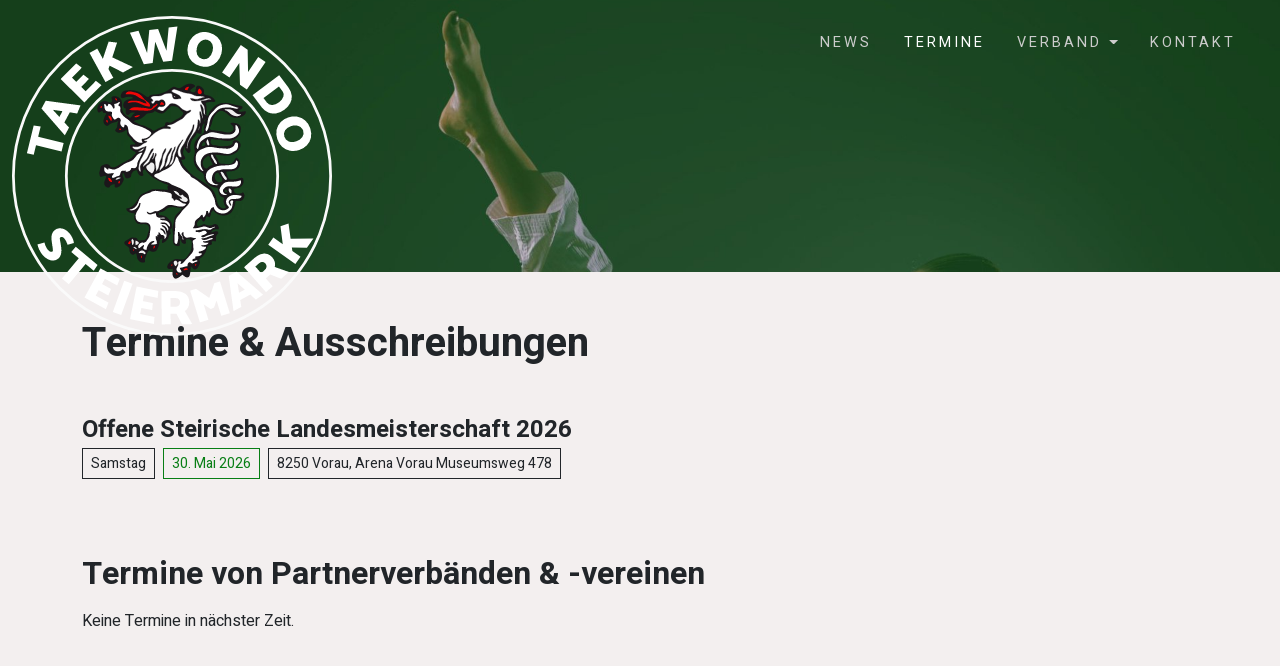

--- FILE ---
content_type: text/html; charset=UTF-8
request_url: https://taekwondo-steiermark.at/termine
body_size: 1561
content:
<!doctype html>
<html lang="de">
    <head>
        <meta charset="utf-8">
        <meta http-equiv="X-UA-Compatible" content="IE=edge">
        <meta name="viewport" content="width=device-width, initial-scale=1">
        <meta name="title" content="Taekwondo Steiermark" />
        <meta name="description" content="Landesverband Steiermark für WTF Taekwondo Kampfsport. Ausbildung, Fortbildung und Wettkampf." />
        <meta name="keywords" content="Taekwondo, Tae Kwon Do, Kampfsport, Selbstverteidigung, Wettkampf, Steiermark" />
        <title>
            Taekwondo Steiermark
            
                 -  Termine
            
        </title>  

        <link rel="stylesheet" href="/css/bootstrap.css?id=657c51f7239be3bff370351641046280">
        <link rel="stylesheet" href="/css/bootstrap-icons.css?id=0bffe9c88e6657ded0b7088f04b30da1">
        <link rel="stylesheet" href="/css/photoswipe.css?id=2b4afa6133120037b6107d3f7147761f">


        <script src="/js/site.js?id=0464d31543cb22405f9b5dfdad192777"></script>

    </head>
    <body>
        <nav id="main-navbar" class="navbar navbar-expand-lg bg-transparent fixed-top navbar-dark">
    <div class="container-fluid">
        <a class="navbar-brand" href="/">
            <img src="/images/logo.svg" id="brandlogo" class="" width="320" alt="Taekwondo Steiermark Logo" />
        </a>

        <button class="navbar-toggler ms-auto border-0" type="button" data-bs-toggle="offcanvas" data-bs-target="#offcanvasNavbar" aria-controls="offcanvasNavbar" aria-label="Toggle navigation">
            <span class="navbar-toggler-icon"></span>
        </button>

        <div class="offcanvas offcanvas-end" tabindex="-1" id="offcanvasNavbar" aria-labelledby="offcanvasNavbarLabel">
            <div class="offcanvas-header">
                &nbsp; 
                <button type="button" class="btn-close" data-bs-dismiss="offcanvas" aria-label="Close"></button>
            </div>
            <div class="offcanvas-body">
                <ul class="navbar-nav justify-content-end flex-grow-1 pe-3">      
                        
                            
                                
  <li class="nav-item  my-2 my-lg-0">
        <a href="/news" class="nav-link ">
          News
        </a>
  </li>

                            
                        
                            
                                
  <li class="nav-item  my-2 my-lg-0">
        <a href="/termine" class="nav-link  active ">
          Termine
        </a>
  </li>

                            
                        
                            
                                <li class="nav-item dropdown my-2 my-lg-0">
    <a href="#" class="nav-link dropdown-toggle "  data-bs-toggle="dropdown" aria-expanded="false" id="navbarDropdownVerband">
      Verband
    </a>
    
    <ul class="dropdown-menu w-100"  aria-labelledby="navbarDropdownVerband">
        
            
  <li class="nav-item  my-2 my-lg-0">
        <a href="/verband/vorstand" class="nav-link ">
          Vorstand
        </a>
  </li>

        
            
  <li class="nav-item  my-2 my-lg-0">
        <a href="/verband/chronik" class="nav-link ">
          Chronik
        </a>
  </li>

        
            
  <li class="nav-item  my-2 my-lg-0">
        <a href="/verband/statuten" class="nav-link ">
          Statuten
        </a>
  </li>

        
            
  <li class="nav-item  my-2 my-lg-0">
        <a href="/verband/ehrungen" class="nav-link ">
          Ehrungen
        </a>
  </li>

        
            
  <li class="nav-item  my-2 my-lg-0">
        <a href="/verband/vereine" class="nav-link ">
          Vereine
        </a>
  </li>

        
            
  <li class="nav-item  my-2 my-lg-0">
        <a href="/verband/pruefer" class="nav-link ">
          Prüfer
        </a>
  </li>

        
    </ul>
</li>
                            
                        
                            
                                
  <li class="nav-item  my-2 my-lg-0">
        <a href="/kontakt" class="nav-link ">
          Kontakt
        </a>
  </li>

                            
                        
                            
                                
                            
                        
                            
                                
                            
                        
                    </ul>
            </div>
        </div>
    </div>
</nav>

        <div class="mt-negnavbar bg-cover bg-fixed vh-50" style="background-image: url('/images/pandal-chagi.jpg')"></div>

<div class="container termine-index my-5">
    <h1>Termine & Ausschreibungen</h1>
    
    
        
            <div class="row my-5">
                
                    <div class="col-12 col-lg-6 col-xxl-4 mb-4">
    <div class="position-relative">
        <h4 class="mb-1">Offene Steirische Landesmeisterschaft 2026</h4>
        
        
            <div class="d-inline-block px-2 py-1 me-1 mb-1 border border-dark small">Samstag</div>
            <div class="d-inline-block px-2 py-1 me-1 mb-1 border border-primary text-primary small">30. Mai 2026</div>
        
        
            <div class="d-inline-block px-2 py-1 me-1 mb-1 border border-dark small">8250 Vorau, Arena Vorau Museumsweg 478</div>
        

        
    </div>
</div>
                
            </div>
        
    

    
        <h2 class="mb-3">Termine von Partnerverbänden & -vereinen</h2>
        
            <p>Keine Termine in nächster Zeit.</p>
        
    


</div>

        <div class="bg-secondary text-white">
    <div class="container-fluid py-5 py-lg-8 px-lg-10">
        <div class="row">
            <div class="col-3 col-lg-3 col-xxl-1 mb-5 mb-lg-0">
                <img class="img-fluid" width="800" src="/images/logo.svg" alt="Taekwondo Steiermark Logo">
            </div>
            <div class="col-12 col-md-9 col-lg-6 ps-md-5 mt-md-3">
                <h4 class="d-lg-block">Steirischer Taekwondo Verband</h4>

                <p class="mt-lg-4">
                    Limbach 168<br/>
                    A-8241 Dechantskirchen
                </p>
                <p  class="mb-0">styria.tkd@gmail.com</p>

            </div>
            <div class="col align-self-end mt-5 mt-lg-0">
                <p class="d-none d-lg-block mt-lg-3 mb-5 pe-lg-7 pe-xl-10 pe-xxl-15">
                    Steirischer Landesverband für WT Taekwondo mit den Schwerpunkten Ausbildung, Nachwuchsförderung und Wettkampf.
                    Aktuell 13 Mitgliedsvereine.
                </p>
                <p class="text-uppercase mb-0">
                    <a href="//fb.com/taekwondo.steiermark" target="_blank" class="link-white lead me-5"><i class="bi bi-facebook"></i></a>
                    <a href="/impressum" class="link-white text-decoration-none me-5">Impressum</a>
                    <a href="/datenschutz" class="link-white text-decoration-none">Datenschutz</a>
                </p>
    

                
            </div>
        </div>
    </div>
</div>

    </body>
</html>


--- FILE ---
content_type: image/svg+xml
request_url: https://taekwondo-steiermark.at/images/logo.svg
body_size: 83199
content:
<?xml version="1.0" encoding="UTF-8" standalone="no"?>
<!-- Created with Inkscape (http://www.inkscape.org/) -->

<svg
   width="232.48235mm"
   height="232.48235mm"
   viewBox="0 0 232.48234 232.48234"
   version="1.1"
   id="svg8"
   inkscape:version="1.1.1 (3bf5ae0d25, 2021-09-20)"
   sodipodi:docname="logo.svg"
   inkscape:export-filename="/home/manfred/Dropbox/Projekte/taekwondo-steiermark.at/LOGO/logo-rene-echtjetzt/logo.png"
   inkscape:export-xdpi="300"
   inkscape:export-ydpi="300"
   xmlns:inkscape="http://www.inkscape.org/namespaces/inkscape"
   xmlns:sodipodi="http://sodipodi.sourceforge.net/DTD/sodipodi-0.dtd"
   xmlns="http://www.w3.org/2000/svg"
   xmlns:svg="http://www.w3.org/2000/svg"
   xmlns:rdf="http://www.w3.org/1999/02/22-rdf-syntax-ns#"
   xmlns:cc="http://creativecommons.org/ns#"
   xmlns:dc="http://purl.org/dc/elements/1.1/">
  <defs
     id="defs2">
    <inkscape:path-effect
       effect="bspline"
       id="path-effect897"
       is_visible="true"
       weight="33.333333"
       steps="2"
       helper_size="0"
       apply_no_weight="true"
       apply_with_weight="true"
       only_selected="false" />
    <inkscape:path-effect
       effect="bspline"
       id="path-effect873"
       is_visible="true"
       weight="33.333333"
       steps="2"
       helper_size="0"
       apply_no_weight="true"
       apply_with_weight="true"
       only_selected="false" />
    <radialGradient
       gradientTransform="matrix(0.65703468,0,0,0.56153712,57.006849,45.768151)"
       gradientUnits="userSpaceOnUse"
       id="XMLID_22_"
       r="2.2767"
       cy="129.3481"
       cx="124.2969">
      <stop
         id="stop14"
         offset="0"
         style="stop-color:#f29b7a;stop-opacity:1" />
      <stop
         id="stop16"
         offset="0.15099999"
         style="stop-color:#ef8461;stop-opacity:1" />
      <stop
         id="stop18"
         offset="0.5"
         style="stop-color:#e75035;stop-opacity:1" />
      <stop
         id="stop20"
         offset="0.72439998"
         style="stop-color:#d8352a;stop-opacity:1" />
      <stop
         id="stop22"
         offset="1"
         style="stop-color:#c91122;stop-opacity:1" />
    </radialGradient>
    <radialGradient
       gradientTransform="matrix(0.65703468,0,0,0.56153712,57.006849,45.768151)"
       gradientUnits="userSpaceOnUse"
       id="XMLID_23_"
       r="3.1170001"
       cy="133.1069"
       cx="138.7305">
      <stop
         id="stop27"
         offset="0"
         style="stop-color:#f29b7a;stop-opacity:1" />
      <stop
         id="stop29"
         offset="0.15099999"
         style="stop-color:#ef8461;stop-opacity:1" />
      <stop
         id="stop31"
         offset="0.5"
         style="stop-color:#e75035;stop-opacity:1" />
      <stop
         id="stop33"
         offset="0.72439998"
         style="stop-color:#d8352a;stop-opacity:1" />
      <stop
         id="stop35"
         offset="1"
         style="stop-color:#c91122;stop-opacity:1" />
    </radialGradient>
    <radialGradient
       gradientTransform="matrix(0.65703468,0,0,0.56153712,57.006849,45.768151)"
       gradientUnits="userSpaceOnUse"
       id="XMLID_24_"
       r="12.0711"
       cy="143.1826"
       cx="69.038597">
      <stop
         id="stop42"
         offset="0"
         style="stop-color:#f29b7a;stop-opacity:1" />
      <stop
         id="stop44"
         offset="0.15099999"
         style="stop-color:#ef8461;stop-opacity:1" />
      <stop
         id="stop46"
         offset="0.5"
         style="stop-color:#e75035;stop-opacity:1" />
      <stop
         id="stop48"
         offset="0.72439998"
         style="stop-color:#d8352a;stop-opacity:1" />
      <stop
         id="stop50"
         offset="1"
         style="stop-color:#c91122;stop-opacity:1" />
    </radialGradient>
    <radialGradient
       gradientTransform="matrix(0.65703468,0,0,0.56153712,57.006849,45.768151)"
       gradientUnits="userSpaceOnUse"
       id="XMLID_25_"
       r="1.3687"
       cy="143.83839"
       cx="44.480499">
      <stop
         id="stop57"
         offset="0"
         style="stop-color:#f29b7a;stop-opacity:1" />
      <stop
         id="stop59"
         offset="0.15099999"
         style="stop-color:#ef8461;stop-opacity:1" />
      <stop
         id="stop61"
         offset="0.5"
         style="stop-color:#e75035;stop-opacity:1" />
      <stop
         id="stop63"
         offset="0.72439998"
         style="stop-color:#d8352a;stop-opacity:1" />
      <stop
         id="stop65"
         offset="1"
         style="stop-color:#c91122;stop-opacity:1" />
    </radialGradient>
    <radialGradient
       gradientTransform="matrix(0.65703468,0,0,0.56153712,57.006849,45.768151)"
       gradientUnits="userSpaceOnUse"
       id="XMLID_26_"
       r="2.0966001"
       cy="149.0347"
       cx="96.2705">
      <stop
         id="stop72"
         offset="0"
         style="stop-color:#f29b7a;stop-opacity:1" />
      <stop
         id="stop74"
         offset="0.15099999"
         style="stop-color:#ef8461;stop-opacity:1" />
      <stop
         id="stop76"
         offset="0.5"
         style="stop-color:#e75035;stop-opacity:1" />
      <stop
         id="stop78"
         offset="0.72439998"
         style="stop-color:#d8352a;stop-opacity:1" />
      <stop
         id="stop80"
         offset="1"
         style="stop-color:#c91122;stop-opacity:1" />
    </radialGradient>
    <radialGradient
       gradientTransform="matrix(0.65703468,0,0,0.56153712,57.006849,45.768151)"
       gradientUnits="userSpaceOnUse"
       id="XMLID_27_"
       r="11.8261"
       cy="153.8105"
       cx="75.084503">
      <stop
         id="stop85"
         offset="0"
         style="stop-color:#f29b7a;stop-opacity:1" />
      <stop
         id="stop87"
         offset="0.15099999"
         style="stop-color:#ef8461;stop-opacity:1" />
      <stop
         id="stop89"
         offset="0.5"
         style="stop-color:#e75035;stop-opacity:1" />
      <stop
         id="stop91"
         offset="0.72439998"
         style="stop-color:#d8352a;stop-opacity:1" />
      <stop
         id="stop93"
         offset="1"
         style="stop-color:#c91122;stop-opacity:1" />
    </radialGradient>
    <radialGradient
       gradientTransform="matrix(0.65703468,0,0,0.56153712,57.006849,45.768151)"
       gradientUnits="userSpaceOnUse"
       id="XMLID_28_"
       r="1.1313"
       cy="153.5435"
       cx="27.6113">
      <stop
         id="stop100"
         offset="0"
         style="stop-color:#f29b7a;stop-opacity:1" />
      <stop
         id="stop102"
         offset="0.15099999"
         style="stop-color:#ef8461;stop-opacity:1" />
      <stop
         id="stop104"
         offset="0.5"
         style="stop-color:#e75035;stop-opacity:1" />
      <stop
         id="stop106"
         offset="0.72439998"
         style="stop-color:#d8352a;stop-opacity:1" />
      <stop
         id="stop108"
         offset="1"
         style="stop-color:#c91122;stop-opacity:1" />
    </radialGradient>
    <radialGradient
       gradientTransform="matrix(0.65703468,0,0,0.56153712,57.006849,45.768151)"
       gradientUnits="userSpaceOnUse"
       id="XMLID_29_"
       r="2.3750999"
       cy="165.83791"
       cx="68.241699">
      <stop
         id="stop115"
         offset="0"
         style="stop-color:#f29b7a;stop-opacity:1" />
      <stop
         id="stop117"
         offset="0.15099999"
         style="stop-color:#ef8461;stop-opacity:1" />
      <stop
         id="stop119"
         offset="0.5"
         style="stop-color:#e75035;stop-opacity:1" />
      <stop
         id="stop121"
         offset="0.72439998"
         style="stop-color:#d8352a;stop-opacity:1" />
      <stop
         id="stop123"
         offset="1"
         style="stop-color:#c91122;stop-opacity:1" />
    </radialGradient>
    <radialGradient
       gradientTransform="matrix(0.65703468,0,0,0.56153712,57.006849,45.768151)"
       gradientUnits="userSpaceOnUse"
       id="XMLID_30_"
       r="2.7462001"
       cy="168.4312"
       cx="37.665501">
      <stop
         id="stop128"
         offset="0"
         style="stop-color:#f29b7a;stop-opacity:1" />
      <stop
         id="stop130"
         offset="0.15099999"
         style="stop-color:#ef8461;stop-opacity:1" />
      <stop
         id="stop132"
         offset="0.5"
         style="stop-color:#e75035;stop-opacity:1" />
      <stop
         id="stop134"
         offset="0.72439998"
         style="stop-color:#d8352a;stop-opacity:1" />
      <stop
         id="stop136"
         offset="1"
         style="stop-color:#c91122;stop-opacity:1" />
    </radialGradient>
    <radialGradient
       gradientTransform="matrix(0.65703468,0,0,0.56153712,57.006849,45.768151)"
       gradientUnits="userSpaceOnUse"
       id="XMLID_31_"
       r="1.409"
       cy="172.561"
       cx="34.273399">
      <stop
         id="stop141"
         offset="0"
         style="stop-color:#f29b7a;stop-opacity:1" />
      <stop
         id="stop143"
         offset="0.15099999"
         style="stop-color:#ef8461;stop-opacity:1" />
      <stop
         id="stop145"
         offset="0.5"
         style="stop-color:#e75035;stop-opacity:1" />
      <stop
         id="stop147"
         offset="0.72439998"
         style="stop-color:#d8352a;stop-opacity:1" />
      <stop
         id="stop149"
         offset="1"
         style="stop-color:#c91122;stop-opacity:1" />
    </radialGradient>
    <radialGradient
       gradientTransform="matrix(0.65703468,0,0,0.56153712,57.006849,45.768151)"
       gradientUnits="userSpaceOnUse"
       id="XMLID_32_"
       r="1.1344"
       cy="183.05521"
       cx="49.0518">
      <stop
         id="stop156"
         offset="0"
         style="stop-color:#f29b7a;stop-opacity:1" />
      <stop
         id="stop158"
         offset="0.15099999"
         style="stop-color:#ef8461;stop-opacity:1" />
      <stop
         id="stop160"
         offset="0.5"
         style="stop-color:#e75035;stop-opacity:1" />
      <stop
         id="stop162"
         offset="0.72439998"
         style="stop-color:#d8352a;stop-opacity:1" />
      <stop
         id="stop164"
         offset="1"
         style="stop-color:#c91122;stop-opacity:1" />
    </radialGradient>
    <radialGradient
       gradientTransform="matrix(0.65703468,0,0,0.56153712,57.006849,45.768151)"
       gradientUnits="userSpaceOnUse"
       id="XMLID_33_"
       r="2.5883"
       cy="249.8179"
       cx="37.8022">
      <stop
         id="stop187"
         offset="0"
         style="stop-color:#f29b7a;stop-opacity:1" />
      <stop
         id="stop189"
         offset="0.15099999"
         style="stop-color:#ef8461;stop-opacity:1" />
      <stop
         id="stop191"
         offset="0.5"
         style="stop-color:#e75035;stop-opacity:1" />
      <stop
         id="stop193"
         offset="0.72439998"
         style="stop-color:#d8352a;stop-opacity:1" />
      <stop
         id="stop195"
         offset="1"
         style="stop-color:#c91122;stop-opacity:1" />
    </radialGradient>
    <radialGradient
       gradientTransform="matrix(0.65703468,0,0,0.56153712,57.006849,45.768151)"
       gradientUnits="userSpaceOnUse"
       id="XMLID_34_"
       r="1.3171"
       cy="252.7896"
       cx="47.9585">
      <stop
         id="stop202"
         offset="0"
         style="stop-color:#f29b7a;stop-opacity:1" />
      <stop
         id="stop204"
         offset="0.15099999"
         style="stop-color:#ef8461;stop-opacity:1" />
      <stop
         id="stop206"
         offset="0.5"
         style="stop-color:#e75035;stop-opacity:1" />
      <stop
         id="stop208"
         offset="0.72439998"
         style="stop-color:#d8352a;stop-opacity:1" />
      <stop
         id="stop210"
         offset="1"
         style="stop-color:#c91122;stop-opacity:1" />
    </radialGradient>
    <radialGradient
       gradientTransform="matrix(0.65703468,0,0,0.56153712,57.006849,45.768151)"
       gradientUnits="userSpaceOnUse"
       id="XMLID_35_"
       r="1.8311"
       cy="332.75241"
       cx="59.571301">
      <stop
         id="stop227"
         offset="0"
         style="stop-color:#f29b7a;stop-opacity:1" />
      <stop
         id="stop229"
         offset="0.15099999"
         style="stop-color:#ef8461;stop-opacity:1" />
      <stop
         id="stop231"
         offset="0.5"
         style="stop-color:#e75035;stop-opacity:1" />
      <stop
         id="stop233"
         offset="0.72439998"
         style="stop-color:#d8352a;stop-opacity:1" />
      <stop
         id="stop235"
         offset="1"
         style="stop-color:#c91122;stop-opacity:1" />
    </radialGradient>
    <radialGradient
       gradientTransform="matrix(0.65703468,0,0,0.56153712,57.006849,45.768151)"
       gradientUnits="userSpaceOnUse"
       id="XMLID_36_"
       r="1.5855"
       cy="338.7095"
       cx="87.453102">
      <stop
         id="stop240"
         offset="0"
         style="stop-color:#f29b7a;stop-opacity:1" />
      <stop
         id="stop242"
         offset="0.15099999"
         style="stop-color:#ef8461;stop-opacity:1" />
      <stop
         id="stop244"
         offset="0.5"
         style="stop-color:#e75035;stop-opacity:1" />
      <stop
         id="stop246"
         offset="0.72439998"
         style="stop-color:#d8352a;stop-opacity:1" />
      <stop
         id="stop248"
         offset="1"
         style="stop-color:#c91122;stop-opacity:1" />
    </radialGradient>
    <radialGradient
       gradientTransform="matrix(0.65703468,0,0,0.56153712,57.006849,45.768151)"
       gradientUnits="userSpaceOnUse"
       id="XMLID_37_"
       r="0.88340002"
       cy="342.19971"
       cx="63.877399">
      <stop
         id="stop255"
         offset="0"
         style="stop-color:#f29b7a;stop-opacity:1" />
      <stop
         id="stop257"
         offset="0.15099999"
         style="stop-color:#ef8461;stop-opacity:1" />
      <stop
         id="stop259"
         offset="0.5"
         style="stop-color:#e75035;stop-opacity:1" />
      <stop
         id="stop261"
         offset="0.72439998"
         style="stop-color:#d8352a;stop-opacity:1" />
      <stop
         id="stop263"
         offset="1"
         style="stop-color:#c91122;stop-opacity:1" />
    </radialGradient>
    <radialGradient
       gradientTransform="matrix(0.65703468,0,0,0.56153712,57.006849,45.768151)"
       gradientUnits="userSpaceOnUse"
       id="XMLID_38_"
       r="1.4266"
       cy="351.521"
       cx="73.1157">
      <stop
         id="stop270"
         offset="0"
         style="stop-color:#f29b7a;stop-opacity:1" />
      <stop
         id="stop272"
         offset="0.15099999"
         style="stop-color:#ef8461;stop-opacity:1" />
      <stop
         id="stop274"
         offset="0.5"
         style="stop-color:#e75035;stop-opacity:1" />
      <stop
         id="stop276"
         offset="0.72439998"
         style="stop-color:#d8352a;stop-opacity:1" />
      <stop
         id="stop278"
         offset="1"
         style="stop-color:#c91122;stop-opacity:1" />
    </radialGradient>
    <radialGradient
       gradientTransform="matrix(0.65703468,0,0,0.56153712,57.006849,45.768151)"
       gradientUnits="userSpaceOnUse"
       id="XMLID_39_"
       r="1.1559"
       cy="361.86179"
       cx="134.2285">
      <stop
         id="stop285"
         offset="0"
         style="stop-color:#f29b7a;stop-opacity:1" />
      <stop
         id="stop287"
         offset="0.15099999"
         style="stop-color:#ef8461;stop-opacity:1" />
      <stop
         id="stop289"
         offset="0.5"
         style="stop-color:#e75035;stop-opacity:1" />
      <stop
         id="stop291"
         offset="0.72439998"
         style="stop-color:#d8352a;stop-opacity:1" />
      <stop
         id="stop293"
         offset="1"
         style="stop-color:#c91122;stop-opacity:1" />
    </radialGradient>
    <radialGradient
       gradientTransform="matrix(0.65703468,0,0,0.56153712,57.006849,45.768151)"
       gradientUnits="userSpaceOnUse"
       id="XMLID_40_"
       r="0.92320001"
       cy="362.12451"
       cx="107.2046">
      <stop
         id="stop298"
         offset="0"
         style="stop-color:#f29b7a;stop-opacity:1" />
      <stop
         id="stop300"
         offset="0.15099999"
         style="stop-color:#ef8461;stop-opacity:1" />
      <stop
         id="stop302"
         offset="0.5"
         style="stop-color:#e75035;stop-opacity:1" />
      <stop
         id="stop304"
         offset="0.72439998"
         style="stop-color:#d8352a;stop-opacity:1" />
      <stop
         id="stop306"
         offset="1"
         style="stop-color:#c91122;stop-opacity:1" />
    </radialGradient>
    <radialGradient
       gradientTransform="matrix(0.65703468,0,0,0.56153712,57.006849,45.768151)"
       gradientUnits="userSpaceOnUse"
       id="XMLID_41_"
       r="2.1057999"
       cy="367.62061"
       cx="122.8926">
      <stop
         id="stop311"
         offset="0"
         style="stop-color:#f29b7a;stop-opacity:1" />
      <stop
         id="stop313"
         offset="0.15099999"
         style="stop-color:#ef8461;stop-opacity:1" />
      <stop
         id="stop315"
         offset="0.5"
         style="stop-color:#e75035;stop-opacity:1" />
      <stop
         id="stop317"
         offset="0.72439998"
         style="stop-color:#d8352a;stop-opacity:1" />
      <stop
         id="stop319"
         offset="1"
         style="stop-color:#c91122;stop-opacity:1" />
    </radialGradient>
    <radialGradient
       gradientTransform="matrix(0.65703468,0,0,0.56153712,57.006849,45.768151)"
       gradientUnits="userSpaceOnUse"
       id="XMLID_42_"
       r="1.0994"
       cy="374.021"
       cx="112.958">
      <stop
         id="stop324"
         offset="0"
         style="stop-color:#f29b7a;stop-opacity:1" />
      <stop
         id="stop326"
         offset="0.15099999"
         style="stop-color:#ef8461;stop-opacity:1" />
      <stop
         id="stop328"
         offset="0.5"
         style="stop-color:#e75035;stop-opacity:1" />
      <stop
         id="stop330"
         offset="0.72439998"
         style="stop-color:#d8352a;stop-opacity:1" />
      <stop
         id="stop332"
         offset="1"
         style="stop-color:#c91122;stop-opacity:1" />
    </radialGradient>
  </defs>
  <sodipodi:namedview
     id="base"
     pagecolor="#114723"
     bordercolor="#666666"
     borderopacity="1.0"
     inkscape:pageopacity="0"
     inkscape:pageshadow="2"
     inkscape:zoom="0.74961453"
     inkscape:cx="399.53868"
     inkscape:cy="370.19026"
     inkscape:document-units="mm"
     inkscape:current-layer="layer1"
     showgrid="false"
     inkscape:window-width="2560"
     inkscape:window-height="1376"
     inkscape:window-x="1920"
     inkscape:window-y="27"
     inkscape:window-maximized="1"
     fit-margin-top="0"
     fit-margin-left="0"
     fit-margin-right="0"
     fit-margin-bottom="0"
     inkscape:pagecheckerboard="0" />
  <metadata
     id="metadata5">
    <rdf:RDF>
      <cc:Work
         rdf:about="">
        <dc:format>image/svg+xml</dc:format>
        <dc:type
           rdf:resource="http://purl.org/dc/dcmitype/StillImage" />
      </cc:Work>
    </rdf:RDF>
  </metadata>
  <g
     inkscape:label="Ebene 1"
     inkscape:groupmode="layer"
     id="layer1"
     transform="translate(-11.335144,-73.465514)">
    <circle
       style="opacity:1;vector-effect:none;fill:none;fill-opacity:1;stroke:#fafafa;stroke-width:2;stroke-linecap:round;stroke-linejoin:miter;stroke-miterlimit:4;stroke-dasharray:none;stroke-dashoffset:0;stroke-opacity:1;paint-order:markers stroke fill"
       id="path851"
       cx="127.57632"
       cy="189.70668"
       r="115.24117" />
    <circle
       style="opacity:1;vector-effect:none;fill:none;fill-opacity:1;stroke:#fafafa;stroke-width:2;stroke-linecap:round;stroke-linejoin:miter;stroke-miterlimit:4;stroke-dasharray:none;stroke-dashoffset:0;stroke-opacity:1;paint-order:markers stroke fill"
       id="path851-3"
       cx="127.57632"
       cy="189.70668"
       r="76.780396" />
    <g
       aria-label="TAEKWONDO"
       style="font-style:normal;font-variant:normal;font-weight:normal;font-stretch:normal;font-size:35.52508926px;line-height:9.51564789px;font-family:Catamaran;-inkscape-font-specification:Catamaran;letter-spacing:0px;word-spacing:0px;fill:none;stroke:#000000;stroke-width:0.26500002;stroke-linecap:butt;stroke-linejoin:miter;stroke-miterlimit:4;stroke-dasharray:none;stroke-opacity:1"
       id="text885"
       transform="rotate(-173.92615,127.35239,185.64849)">
      <path
         d="m 230.49788,207.44347 2.76658,-20.48967 -5.0344,-0.67976 -0.95072,7.04112 -18.90541,-2.55267 -0.86516,6.40742 18.90542,2.55267 -1.03153,7.63962 z"
         style="font-style:normal;font-variant:normal;font-weight:900;font-stretch:normal;font-family:Catamaran;-inkscape-font-specification:'Catamaran Heavy';fill:#ffffff;fill-opacity:1;stroke:none;stroke-width:0.26500002;stroke-miterlimit:4;stroke-dasharray:none"
         id="path964"
         inkscape:connector-curvature="0" />
      <path
         d="m 226.15901,220.32349 -18.91942,-17.54089 -2.43771,5.95005 3.77201,3.34975 -3.16497,7.72519 -5.39367,-0.3286 -1.81905,6.12672 25.51164,0.7007 z m -15.34889,-0.29938 1.79124,-4.37213 5.20612,4.62833 z"
         style="font-style:normal;font-variant:normal;font-weight:900;font-stretch:normal;font-family:Catamaran;-inkscape-font-specification:'Catamaran Heavy';fill:#ffffff;fill-opacity:1;stroke:none;stroke-width:0.26500002;stroke-miterlimit:4;stroke-dasharray:none"
         id="path966"
         inkscape:connector-curvature="0" />
      <path
         d="m 184.63711,241.84493 4.3441,2.702 6.63566,-8.29428 3.52299,2.81849 -5.01558,6.26925 4.3441,2.702 4.6383,-5.79767 3.43977,2.75191 -6.34715,7.93365 4.3441,2.702 10.00897,-12.51076 -18.86323,-15.09113 z"
         style="font-style:normal;font-variant:normal;font-weight:900;font-stretch:normal;font-family:Catamaran;-inkscape-font-specification:'Catamaran Heavy';fill:#ffffff;fill-opacity:1;stroke:none;stroke-width:0.26500002;stroke-miterlimit:4;stroke-dasharray:none"
         id="path968"
         inkscape:connector-curvature="0" />
      <path
         d="m 170.05002,252.66626 10.22571,3.88143 0.53227,-2.53315 -4.13621,-5.95083 5.30908,-3.69016 13.78737,19.83613 -5.30908,3.69015 -4.78503,-6.8843 -2.87445,12.85709 -6.18119,-0.11657 2.35893,-10.98454 -15.66585,-5.4216 z"
         style="font-style:normal;font-variant:normal;font-weight:900;font-stretch:normal;font-family:Catamaran;-inkscape-font-specification:'Catamaran Heavy';fill:#ffffff;fill-opacity:1;stroke:none;stroke-width:0.26500002;stroke-miterlimit:4;stroke-dasharray:none"
         id="path970"
         inkscape:connector-curvature="0" />
      <path
         d="m 134.25628,290.0368 1.27606,-25.09828 6.29755,-1.46439 7.31108,13.87387 0.19753,-15.61986 6.29755,-1.46438 12.46574,21.61109 -6.04891,2.06308 -7.91537,-15.37463 0.18788,16.80679 -6.26294,1.45634 -7.7311,-15.05275 0.18788,16.80679 z"
         style="font-style:normal;font-variant:normal;font-weight:900;font-stretch:normal;font-family:Catamaran;-inkscape-font-specification:'Catamaran Heavy';fill:#ffffff;fill-opacity:1;stroke:none;stroke-width:0.26500002;stroke-miterlimit:4;stroke-dasharray:none"
         id="path972"
         inkscape:connector-curvature="0" />
      <path
         d="m 110.84207,288.05828 q 3.54493,0.55446 6.60533,-0.62089 3.05491,-1.14025 5.08449,-3.77127 2.02409,-2.59594 2.58953,-6.21107 0.53799,-3.43964 -0.53206,-6.48356 -1.07006,-3.04393 -3.58481,-5.12724 -2.55535,-2.0537 -6.27577,-2.63561 -3.61513,-0.56544 -6.67004,0.57481 -3.06039,1.17535 -5.04939,3.77677 -2.02958,2.63103 -2.60051,6.28126 -0.53799,3.43964 0.53206,6.48357 1.03496,3.03843 3.5903,5.09213 2.52025,2.04822 6.31087,2.6411 z m 7.71046,-11.5947 q -0.32938,2.1059 -1.35407,3.59965 -1.06528,1.52336 -2.50116,2.1977 -1.47647,0.70395 -3.09099,0.45142 -2.59728,-0.40624 -3.83419,-2.61329 -1.27749,-2.17745 -0.79989,-5.231 0.54349,-3.47474 2.48955,-5.11204 1.90548,-1.60769 4.46766,-1.20694 2.66748,0.41722 3.90438,2.62428 1.20181,2.20156 0.71871,5.29022 z"
         style="font-style:normal;font-variant:normal;font-weight:900;font-stretch:normal;font-family:Catamaran;-inkscape-font-specification:'Catamaran Heavy';fill:#ffffff;fill-opacity:1;stroke:none;stroke-width:0.26500002;stroke-miterlimit:4;stroke-dasharray:none"
         id="path974"
         inkscape:connector-curvature="0" />
      <path
         d="m 92.764057,257.14941 -6.009083,11.20884 -2.162722,-15.58976 -5.322631,-2.85348 -11.4139,21.29053 5.698346,3.05489 6.193719,-11.55324 2.009395,15.95095 5.291322,2.83669 11.4139,-21.29052 z"
         style="font-style:normal;font-variant:normal;font-weight:900;font-stretch:normal;font-family:Catamaran;-inkscape-font-specification:'Catamaran Heavy';fill:#ffffff;fill-opacity:1;stroke:none;stroke-width:0.26500002;stroke-miterlimit:4;stroke-dasharray:none"
         id="path976"
         inkscape:connector-curvature="0" />
      <path
         d="m 67.333045,238.34351 q -2.299366,-2.47037 -5.182617,-3.3781 -2.883252,-0.90773 -5.903918,-0.086 -3.020666,0.82174 -5.725076,3.33894 -2.548387,2.37198 -3.629144,5.17362 -1.080757,2.80164 -0.432045,5.7407 0.624508,2.91305 3.093302,5.56545 l 7.454788,8.00921 17.682683,-16.45862 z M 53.489946,251.471 q -1.621659,-1.74226 -1.112989,-4.01142 0.458463,-2.27095 2.694802,-4.35248 2.522383,-2.34778 4.89115,-2.51421 2.344564,-0.19244 3.942018,1.52382 l 2.662425,2.86043 -10.245555,9.53632 z"
         style="font-style:normal;font-variant:normal;font-weight:900;font-stretch:normal;font-family:Catamaran;-inkscape-font-specification:'Catamaran Heavy';fill:#ffffff;fill-opacity:1;stroke:none;stroke-width:0.26500002;stroke-miterlimit:4;stroke-dasharray:none"
         id="path978"
         inkscape:connector-curvature="0" />
      <path
         d="m 30.520294,226.72861 q 1.469467,3.27333 4.124222,5.1968 2.622347,1.93802 5.934611,2.2034 3.279854,0.27993 6.617997,-1.21864 3.176097,-1.42582 5.143215,-3.98335 1.967118,-2.55753 2.340963,-5.80166 0.326886,-3.262 -1.215327,-6.69737 -1.498566,-3.33814 -4.120912,-5.27616 -2.654756,-1.92347 -5.920061,-2.17099 -3.312264,-0.26538 -6.682816,1.24774 -3.176097,1.42582 -5.143215,3.98335 -1.981667,2.52511 -2.308553,5.78711 -0.341436,3.22959 1.229876,6.72977 z m 13.923724,0.1356 q -1.944549,0.87295 -3.755452,0.82921 -1.857862,-0.0616 -3.20641,-0.89701 -1.395507,-0.85327 -2.064769,-2.34409 -1.07664,-2.39828 0.09811,-4.63903 1.12779,-2.25862 3.947387,-3.5244 3.208506,-1.44037 5.642412,-0.70279 2.386947,0.71971 3.449038,3.08558 1.105737,2.46309 -0.06901,4.70385 -1.189298,2.20835 -4.041304,3.48868 z"
         style="font-style:normal;font-variant:normal;font-weight:900;font-stretch:normal;font-family:Catamaran;-inkscape-font-specification:'Catamaran Heavy';fill:#ffffff;fill-opacity:1;stroke:none;stroke-width:0.26500002;stroke-miterlimit:4;stroke-dasharray:none"
         id="path980"
         inkscape:connector-curvature="0" />
    </g>
    <path
       id="path11"
       style="fill:#1b171b;stroke-width:0.26458332"
       d="m 178.95536,201.53671 c -1.57585,1.51321 -5.54731,1.5606 -6.15666,-0.42767 -0.22681,-0.74701 -0.73064,-1.53521 0,-1.99334 1.41955,-0.91346 2.98072,-0.30751 4.332,-1.27399 2.16092,-1.58261 2.97621,-3.66285 2.16092,-5.99698 -0.703,-2.0289 -3.8479,0.28661 -6.32986,0.28661 -1.21644,0 -1.99335,0.2996 -3.16182,0 -1.58487,-0.40679 -1.55271,-1.8207 -2.16093,-3.14038 -0.41751,-0.92135 -1.14591,-2.4876 0,-2.56264 1.41279,-0.0785 2.24668,-0.0785 3.66736,-0.27872 2.28674,-0.32724 3.80615,-1.14816 4.99213,-2.85546 1.68134,-2.3945 0.68325,-5.41641 -2.00577,-6.98322 -1.45228,1.25424 -1.34338,2.65347 -2.8233,3.84171 -1.60687,1.3067 -3.47892,0.993 -5.6562,0.71936 -1.35862,-0.15855 -2.3804,0.23359 -3.50543,-0.42654 -1.2627,-0.74702 -1.03814,-1.92734 -1.65313,-3.13419 -0.59299,-1.14139 -1.5087,-1.72817 -1.5087,-3.00159 5.2037,0 8.78135,1.62662 13.31929,-0.56759 2.4165,-1.15381 3.41516,-2.52823 4.50069,-4.69648 0.91572,-1.84045 0.35038,-3.99517 -1.66385,-4.99551 -1.10754,-0.54728 -2.62131,-0.62062 -3.33222,0.28718 -0.62345,0.80682 0.0384,1.80773 -0.83842,2.4278 -1.93185,1.38739 -3.78414,1.10077 -6.32534,1.28132 -1.95047,0.12581 -3.15957,0 -4.99438,-0.57493 -1.09964,-0.34022 -2.03736,0.14726 -2.98974,-0.43388 -1.59107,-0.94674 -1.59107,-2.88819 -0.50779,-4.26148 2.9982,0.97947 5.08127,0.25898 8.16467,1.00035 3.83154,0.90048 6.96911,0.47281 9.9882,-1.71463 2.72512,-1.98207 3.18495,-4.34949 2.99086,-7.41709 -0.15628,-2.76858 -4.15653,-4.04934 -7.32173,-3.41516 0,1.11938 1.33322,1.38739 1.83367,2.42102 0.66916,1.33379 0.49594,2.80186 -0.83842,3.70234 -2.32171,1.59446 -4.74387,0.39269 -7.6597,-0.14105 -1.84891,-0.33289 -3.03262,-0.15968 -4.8268,-0.70639 -1.15946,-0.35996 -2.38492,0.2601 -3.16352,-0.57324 -0.87058,-0.96084 0.0265,-1.99448 0.50384,-3.14152 0.60369,-1.44155 0.70412,-2.34879 1.16452,-3.84282 0.83221,-2.70087 1.95272,-4.34836 4.49731,-6.12901 2.20832,-1.55439 4.84656,0.6669 6.82806,2.4278 2.65686,2.38152 6.44666,2.9147 9.82063,1.27398 1.78854,-0.86719 3.28595,-2.1344 2.82894,-3.84227 -2.01987,0 -3.2301,0.60709 -5.1659,0.14049 0.11115,-1.45453 2.58408,-1.40036 2.84192,-2.84869 0.22569,-1.30051 -2.00238,-1.33322 -3.49753,-1.56793 -3.48343,-0.53319 -5.28269,-1.84666 -8.82874,-1.84666 -3.50092,0 -5.80289,0.77297 -8.32435,2.84869 -1.38964,1.14026 -1.78629,2.11353 -2.99312,3.41516 -1.0658,1.13406 -0.77805,3.20809 -2.50058,3.13475 0,-2.56829 0.16419,-3.9884 0,-6.54935 -0.0637,-1.17355 -1.31912,-2.67548 0,-2.99538 1.45453,-0.3611 2.30762,-0.57324 3.83042,-0.57324 0.99921,0 1.97473,0.28606 2.49718,-0.42767 0.27308,-0.39382 -0.24882,-0.72614 -0.49819,-1.14027 -0.73404,-1.17468 -1.56907,-1.674 -2.8329,-2.42102 -1.41277,-0.82092 -2.62244,-0.6274 -4.15878,-1.28075 -1.25819,-0.54051 -0.42203,-1.84102 -0.66915,-2.98862 -0.45645,-2.09378 -4.32749,-4.72186 -5.49314,-2.85434 -0.72953,1.18711 -0.11454,2.16769 -0.66915,3.4146 -0.49933,1.094 -2.64897,0.91346 -3.49528,0 -1.22546,-1.28075 1.81167,-2.10788 2.99651,-3.4146 0.57944,-0.66745 -0.61499,-1.37384 -1.49289,-1.71462 -2.75166,-1.08103 -5.10441,0.26743 -7.49778,1.85455 -1.02178,0.67367 -1.91831,1.28753 -3.15957,1.00035 -1.5228,-0.35941 -2.71554,-1.47993 -4.00024,-0.71316 -2.45375,1.46694 -3.57765,2.79452 -6.32479,3.84169 -2.78607,1.07369 -4.60056,1.42633 -7.65237,1.57415 -1.4393,0.0536 -2.61059,0.36617 -3.33561,1.42688 -0.67196,0.95351 -2.18743,-0.29395 -3.17028,-1.00034 -4.36924,-3.22107 -8.693337,-4.4691 -14.311732,-3.27523 -2.456003,0.51399 -4.15935,5.02259 -1.663853,5.40964 1.000343,0.16023 1.500232,-0.56647 2.498882,-0.70752 1.988838,-0.29339 4.510288,-0.94731 5.158564,0.70752 -2.418764,0.96084 -4.639491,0.70018 -6.15665,2.56827 -1.307837,1.62041 -1.307837,4.90185 0.99865,4.98253 0,1.88784 -0.811896,4.28122 1.32702,4.70833 1.065227,0.2144 1.186532,-1.17976 2.165436,-1.57415 1.042658,-0.42654 1.830294,-0.27871 3.000463,-0.27871 v 0.41977 c -1.670059,0.88072 -1.771617,2.2337 -3.161827,3.42813 -0.567595,0.48014 -1.2091,-0.44742 -1.832552,-0.86042 -0.89935,-0.58734 -1.646362,-0.82036 -2.333569,-1.56173 -2.41143,-2.60044 -1.998428,-5.06265 -1.998428,-8.40389 0,-2.94122 -3.915048,-5.82941 -6.985474,-4.5622 -1.65539,0.6669 0.74532,2.86054 -0.504403,3.98163 -1.314043,1.18145 -2.913577,-0.74589 -4.833579,-0.70639 -3.621659,0.0728 -5.967077,3.34802 -5.494269,6.40998 0.108892,0.74757 0.108892,1.41391 0.835029,1.85455 0.91289,0.55236 1.646363,-1.37554 2.668709,-1.00147 0.598062,0.2144 0.319343,0.93433 0.828259,1.28075 0.476757,0.34078 1.069741,-0.053 1.66216,0.14106 0.544462,0.18619 0.252202,0.85985 0,1.29373 -1.710118,2.75447 -2.64332,6.40998 0.505532,7.97735 0.929816,0.46717 1.64072,-0.56647 2.489855,-1.14083 1.60856,-1.06748 2.916397,-1.16057 4.831322,-1.70673 0.538821,-0.14726 0.770146,-0.64095 1.333791,-0.57493 -0.542769,1.39529 -0.753219,2.24893 -0.669717,3.70291 0.08407,1.46806 -2.244987,2.35444 -1.335483,3.56861 1.671752,2.18801 5.895986,1.0342 7.830659,-0.99977 0.996394,1.03363 0.317651,2.10055 0.66351,3.4208 0.293389,1.06748 1.210793,1.42744 2.000122,2.28166 0.997522,1.06636 1.25198,1.88785 2.164307,2.98862 0.624014,0.76563 1.913236,1.09343 1.670056,2.00012 -1.5606,0 -3.605294,-0.31934 -3.834363,0.99357 -0.270257,1.54763 0.646584,2.68846 2.164307,3.56806 0.807946,0.45419 1.584866,0.65392 1.993356,1.42237 0.37914,0.67875 -0.63417,1.10641 -1.15946,1.71407 -1.044911,1.16678 -1.545365,2.04074 -2.998203,2.84869 -3.017955,1.69376 -4.890565,2.48703 -7.820503,4.27445 -1.831423,1.10189 -3.328834,2.27433 -5.495962,1.70786 -1.267777,-0.33965 -1.314043,-1.51547 -2.496625,-1.99561 -1.549318,-0.6195 -2.835715,0.0406 -4.327484,0.71429 -1.708989,0.76789 -1.270599,2.38886 -1.837065,3.98275 -0.504403,1.43422 -0.410744,2.4481 0.16757,3.85525 0.523587,1.24069 2.435127,-0.35377 3.994601,-0.28663 0.913455,0.0395 0.49594,1.26721 0.165313,2.00013 -0.87396,1.90082 -1.710117,3.52179 -0.500453,5.26971 0.687771,0.98059 3.020776,1.95385 3.332783,0.85308 0.413565,-1.4393 2.079111,-1.99335 3.827595,-1.99335 0,0.78708 -0.331755,1.28132 0,1.99335 0.31765,0.66126 1.412216,0.48071 2.167691,0.15516 1.59784,-0.74814 2.42892,-1.58261 3.162393,-3.00949 0.624579,-1.24746 1.431963,-2.09378 0.999214,-3.41403 -0.480706,-1.4218 -1.69037,-3.47553 0,-3.84283 0.725574,1.18709 0.580571,2.09378 1.334355,3.27524 0.683821,1.06692 2.574486,0.50045 3.662845,-0.28663 0.745885,-0.54107 0.367865,-1.33435 0.660126,-2.1344 0.627964,-1.7276 2.040179,-3.00102 4.164429,-3.00102 0.22568,2.08757 1.6616,4.74105 3.99573,4.13508 0.98341,-0.24712 0.29733,-1.40713 0.16418,-2.27432 -0.16418,-1.09457 0.33458,-2.14062 1.50644,-2.56828 2.65292,3.80785 4.86179,5.84294 9.3213,8.12292 1.86133,0.96085 2.91471,1.52844 4.82004,2.42215 1.06918,0.50045 2.16882,0.27307 2.83571,1.14026 0.23021,0.2996 -0.33118,0.53318 -0.49875,0.85309 -0.45871,0.84066 0.3673,1.48218 0.33514,2.42214 -3.71138,0 -5.78653,-0.42653 -9.50242,-0.42653 -3.50317,0 -5.1123,1.77951 -8.31982,2.99425 -2.86393,1.0799 -3.26169,3.24195 -4.82682,5.54957 -1.93015,2.89495 -3.78471,5.10213 -7.656313,5.5693 0,2.39451 3.181575,3.41516 5.991333,3.41516 0.28888,2.5886 -1.475402,2.46729 1.17017,6.55667 1.38119,2.13328 4.31959,0.99301 7.15643,1.42069 2.68451,0.41413 2.55079,3.65551 1.67062,5.84238 -0.98285,2.37476 -0.70977,5.64887 -3.66905,5.70923 -1.43534,0.0141 -2.37306,0.52697 -3.65889,0 -0.71091,-0.29226 -0.60935,-0.97947 -1.16679,-1.42576 -0.70977,-0.57436 -1.54142,-0.25445 -2.501701,-0.42766 -1.583735,-0.3075 -2.582949,0.55969 -3.823645,1.42068 -1.003163,0.69397 -2.045257,0.81979 -2.497189,1.85455 -1.000343,2.22806 3.722651,2.88818 3.65946,5.27535 -0.03893,1.63395 0.271949,3.13644 1.9973,3.84904 1.000343,0.4068 1.623795,-0.66802 2.661945,-1.00035 0.95971,1.56681 0.47619,2.79454 1.33097,4.41437 0.8779,1.6616 2.87859,2.85547 4.82567,2.14231 1.00825,-0.36053 0.19128,-1.50079 0.34473,-2.42892 0.1168,-0.85308 0.53431,-1.31348 0.82657,-2.13328 0.64659,-1.73437 0.80344,-3.06873 2.49832,-4.12888 1.12391,1.16171 3.01965,1.36765 4.49562,0.56759 1.2328,-0.66124 1.14309,-1.74791 1.83425,-2.85545 1.43478,-2.3285 0.0576,-6.26385 3.15956,-6.26385 0,1.10189 -0.56081,1.7609 -0.33062,2.84756 0.18224,0.86831 1.80942,-0.19973 2.50057,-0.85816 0.86607,-0.84857 1.49516,-1.35523 1.99391,-2.42216 0.49933,-1.05337 0.12921,-2.24668 1.32984,-2.70086 1.16397,-0.45419 -0.0654,-1.75413 0,-2.86167 0.0666,-1.06128 1.50024,-1.3479 1.50024,-2.41425 0,-2.35388 -0.52132,-3.95511 -2.33131,-5.70247 -1.73269,-1.66723 -3.20301,-2.84869 -5.83336,-2.84869 -0.78143,0 -1.82578,-0.33965 -1.66216,-1.00034 0.37407,-1.46017 2.41256,-1.13293 3.83211,-1.99448 1.37836,-0.83334 1.76315,-1.86696 3.32545,-2.41989 3.47947,-1.24859 5.89937,0.11904 9.66039,0.27872 0,1.12842 -1.02292,1.55496 -1.82466,2.42779 -1.88107,2.01536 -3.50543,3.26282 -3.66848,5.84352 -0.22682,3.68823 -1.92057,5.80965 -0.99527,9.41101 0.83221,3.30908 -0.94053,5.65619 0.83221,8.6922 0.70188,1.21982 4.26768,1.80716 4.15427,0.43218 -0.12017,-1.74115 0.41752,-2.69409 0.50045,-4.42791 0.81529,0.70075 0.42542,1.58712 1.00148,2.42779 0.58283,0.83447 2.1248,1.62098 2.82668,0.84632 0.79441,-0.84632 -0.66351,-2.18067 0.33853,-2.84757 0.96085,-0.64037 2.31439,-0.44741 3.16352,0.28662 1.47654,1.26157 0.83616,2.75504 0.83616,4.5622 0,2.50791 -0.83616,3.97597 -2.33639,6.13013 -1.24521,1.78064 -2.23032,3.55508 -4.66375,3.55508 -2.32963,0 -4.07415,-0.98059 -5.99473,0.14669 -1.95046,1.1414 -3.37002,1.85456 -4.32296,3.70291 -0.51964,1.01389 -0.60935,2.24668 0.49199,2.8532 1.02403,0.55518 1.94313,0 3.17198,0 0,2.56885 -0.89992,4.46403 0.8322,6.55667 1.49403,1.81507 4.23722,-0.76562 6.15553,-2.28673 1.16791,0.90048 1.77217,1.8207 3.33334,2.00125 1.07652,0.12582 1.78742,-0.78708 1.99674,-1.71576 0.55631,-2.40015 0.41131,-3.82704 0.82431,-6.26273 1.27737,0.7679 1.71012,2.58182 3.16917,2.13441 1.56455,-0.48691 2.00124,-1.56681 2.66476,-2.85546 0.7109,-1.35185 1.01501,-2.49381 0.33514,-3.84791 -0.60709,-1.17355 1.45679,-1.65426 2.32735,-2.70877 1.41842,-1.70673 2.12594,-2.81428 2.8329,-4.84204 0.46039,-1.33323 0.35038,-2.66701 1.82465,-3.2741 0.77353,-0.30073 1.54932,-0.10664 2.00577,-0.7143 0.53995,-0.6934 -0.72953,-1.85342 0.15967,-2.14004 1.01839,-0.34135 1.72873,0 2.83741,0 0,-2.22186 -0.40454,-4.06286 1.49402,-5.55746 0.5817,-0.44629 0.10607,-1.54706 -0.66689,-1.70673 -1.6475,-0.36053 -2.62244,0.70639 -4.32636,0.70639 0.64263,-1.95386 3.11726,-2.27433 5.49652,-2.27433 0.2302,-1.4929 -0.24994,-2.88142 -1.8348,-3.56805 -1.59897,-0.67311 -2.68676,1.00034 -4.49054,1.00034 -1.55609,0 -2.43738,-0.41301 -3.83606,-1.00034 -0.905,-0.39326 -1.59108,0.42653 -2.4972,0.86041 -0.82769,0.39325 -1.55834,0.27308 -2.32622,0.71429 -1.56794,-1.21418 -0.79554,-3.43603 0.82656,-4.56333 0.50496,-0.33965 0.73516,-1.04604 1.33549,-0.85308 0.97552,0.31934 0.66463,1.56681 1.66272,1.85343 0.6889,0.19409 1.04492,-0.59411 1.33436,-1.14027 0.49932,-0.93997 0.14105,-1.83368 0.99921,-2.56094 0.64376,-0.5597 1.82465,1.06127 2.32398,0.4209 1.33435,-1.72817 0.44177,-4.00984 2.66983,-4.84318 2.12481,3.04166 5.89204,4.54245 9.82176,3.41516 2.71102,-0.76055 3.93761,-2.38152 4.8268,-4.69534 0.38254,-1.00035 0.58961,-1.59446 1.00261,-2.56885 0.45756,-1.07313 -0.29227,-2.27996 0.82769,-2.85434 0.86945,-0.44064 1.62774,0.0739 2.66871,0 3.03544,-0.20875 4.68632,-4.98309 2.16036,-6.41054 z m -18.48011,-14.2474 c 0.95972,-0.25334 1.21192,0.98059 1.66837,1.70165 1.0229,1.59333 2.62074,2.73416 1.82691,4.42114 -0.35151,0.76676 -1.34113,0.86155 -2.32398,0.86155 -3.18553,-0.38141 -4.22254,-6.1843 -1.1713,-6.98434 z m -6.8258,-12.3985 c 1.67174,0.22568 1.51716,1.90646 2.00237,3.28031 0.49595,1.39416 1.49741,2.08136 1.49741,3.56185 -1.76315,0.27985 -2.6687,1.11431 -3.82476,2.27545 -0.88074,0.87396 -2.64502,-0.44741 -3.00273,-1.56793 -0.61724,-1.93411 -0.5817,-3.4349 0.67085,-5.12866 0.80456,-1.09457 1.89574,-1.32138 2.65686,-2.42102 z m -4.49111,-6.98491 c 0,-1.38739 0.77241,-2.12086 1.66611,-3.28144 0.5123,0.90668 1.49516,1.70673 0.83221,2.56884 -0.54784,0.7126 -1.47484,0.77917 -2.49832,0.7126 z m 2.66194,-19.94931 c 0.24881,0.92079 -0.23019,1.48725 -0.50046,2.42102 -0.10155,-0.0937 -0.17829,-0.12751 -0.32723,-0.14726 0,-0.92586 0.34416,-1.45339 0.82769,-2.27376 z m -22.64115,1.56681 c -0.97947,0.58791 -1.49741,1.10077 -2.65968,1.41447 -1.10923,0.31314 -1.96176,-0.70752 -2.99821,-0.27308 -1.0026,0.40003 -0.81866,1.36652 -1.16791,2.27377 -0.35319,0.90725 -1.49967,0.87452 -2.49663,1.28752 -1.97303,0.80005 -3.06309,1.35298 -4.82512,2.42103 -1.17186,0.6934 -2.07064,-0.87396 -3.3339,-1.42689 -1.55666,-0.6731 -2.51299,-1.04717 -3.99179,-1.85456 -1.20458,-0.64037 -2.29802,-0.35262 -3.49188,-1.00034 -1.65539,-0.88072 -2.4893,-1.58712 -4.338772,-2.1344 0.209322,-1.33379 2.250632,-0.99357 3.667352,-1.56681 1.7688,-0.70696 2.62301,-1.38796 3.98727,-2.56829 0.77804,-0.65335 0.96932,-1.42744 2.00012,-1.70729 2.20832,-0.62684 4.45839,-0.21384 5.50217,-1.99448 2.30536,1.48106 5.38368,2.83515 7.32174,0.99414 1.37103,-1.29373 2.05767,-2.16826 3.66623,-3.27523 0.38874,-0.26687 0.1862,-0.85422 0.66352,-0.99302 1.08497,-0.36165 1.85343,-0.0947 2.99594,0 1.74906,0.11962 2.78607,0.97271 3.66849,2.27377 0.84744,1.28697 2.96887,1.90759 2.3206,3.27467 -1.26497,2.6405 -3.78528,3.19455 -6.48954,4.85502 z m 37.46067,62.98492 c -0.50271,0.86042 -1.89236,1.07426 -2.83233,0.56647 -1.97925,-1.04661 -2.70426,-2.34711 -3.33222,-4.26768 -0.99188,-3.10202 -0.78482,-5.20257 -2.65799,-7.98355 -3.3751,-5.02259 -7.5824,-6.41676 -12.8256,-10.11853 -2.72513,-1.92058 -4.51029,-2.97508 -6.32196,-5.55578 -1.17018,-1.674 -2.29408,-2.40917 -3.33336,-4.13678 -0.59297,-0.993 -0.0383,-2.13326 -1.16283,-2.70086 0.18844,-0.21948 0.33514,-0.33966 0.49933,-0.56647 0.16531,0.0395 0.27025,0.13316 0.33627,0.27308 0.74588,-0.31314 1.60122,-0.066 1.99447,-0.70639 0.72614,-1.18145 -0.74588,-1.99561 -1.15945,-3.27636 -0.63135,-1.90646 0.32386,-3.14096 0.49595,-5.13544 h 0.49593 c 0,1.34113 0.71091,2.10112 1.6695,3.13531 0.413,0.44686 0.72501,1.22716 1.32702,0.99979 2.20606,-0.89372 0.60822,-3.22164 0.99865,-5.27649 0.37464,-1.92113 0.45757,-3.20189 1.6616,-4.84204 1.25819,-1.68078 2.70537,-2.44133 3.00159,-4.41494 1.32871,0.0525 2.00125,0.70696 3.32883,0.70696 0.83842,-2.98806 -0.16419,-5.136 1.83255,-7.69807 h 0.50158 c 0,1.28131 -0.42202,1.99448 -0.50158,3.28144 -0.10043,1.62209 0.78877,3.12177 -0.66351,4.13565 -2.26981,1.60066 -3.64309,2.61511 -5.00058,4.84994 -1.44382,2.41368 -1.51434,4.26881 -0.99188,6.97588 0.5123,2.68846 -0.66351,4.26203 -0.66351,6.99055 0,2.78776 0.80795,4.44879 2.49493,6.83088 1.53634,2.19421 4.99325,2.4261 4.99325,4.98818 0,4.71001 4.332,8.69785 9.83078,8.69785 0.82657,2.98748 0.67874,6.26892 4.15089,6.97644 1.56173,0.32611 -0.31314,2.30084 0.33965,3.56805 0.39325,0.78031 0.14105,1.42689 0.66803,2.13441 0.38874,0.54785 1.15436,1.00204 0.826,1.5685 z m -0.67253,-11.82638 c -0.1783,-0.53205 0.55235,-0.78707 0.83953,-1.28697 0.35602,0.69398 0.72275,1.10755 0.83221,1.85456 -0.71034,0.0209 -1.46017,0 -1.67174,-0.56759 z"
       inkscape:connector-curvature="0" />
    <path
       id="path24"
       style="fill:#f10706;fill-opacity:1;fill-rule:evenodd;stroke-width:0.26458332"
       d="m 139.83197,124.86464 c 0.10889,1.04773 -0.91346,1.52111 -0.99527,2.56828 -0.73404,0 -1.10755,-0.25389 -1.83368,-0.28718 -0.20594,-1.28076 1.3163,-2.36742 2.82895,-2.2811 z"
       inkscape:connector-curvature="0" />
    <path
       id="path37"
       style="fill:#f10706;fill-opacity:1;fill-rule:evenodd;stroke-width:0.26458332"
       d="m 147.32353,126.15217 c 1.6475,0.87396 2.63148,3.03487 1.17243,4.12831 -0.81641,-0.21327 -1.63339,-0.0734 -1.999,-0.71372 -0.70525,-1.20628 0.0627,-2.26755 0.82657,-3.41459 z"
       inkscape:connector-curvature="0" />
    <path
       id="path39"
       style="fill:#ffffff;fill-opacity:1;fill-rule:evenodd;stroke:#1b171b;stroke-width:0.22396979;stroke-linejoin:round;stroke-miterlimit:2.61310005"
       d="m 151.65609,132.42165 c -2.06387,0.32047 -3.16069,0.84802 -5.15969,1.42746 -2.04074,0.56082 -3.35648,-0.57944 -5.49539,-0.57944 0.27082,2.56827 4.57855,2.02043 7.49439,1.43365 2.91019,-0.59355 5.55971,-2.51468 7.65124,-0.7205 -0.78369,0.46773 -1.59559,-0.0327 -2.49719,0.28719 -1.74453,0.64658 -2.91471,0.86041 -4.82681,0.86041 0,1.99392 2.01761,2.72119 2.33414,4.69536 0.33626,2.16091 0.49931,3.38186 0.49931,5.56197 -1.70165,-1.07933 -0.92135,-2.76745 -1.33435,-4.56163 -0.27195,-1.16058 -0.97608,-1.70673 -1.32589,-2.84813 h -0.84406 c 0.56986,2.52822 0.86719,4.00814 1.33887,6.55668 0.24882,1.36708 0.7284,2.31438 0,3.56184 0,-2.03453 -0.55744,-3.17593 -1.15945,-5.13656 h -0.67649 c 0,3.56186 1.4788,5.73575 0.17322,9.12383 -0.66802,1.70786 0.16757,3.06817 -1.00486,4.56276 0,-3.0614 2.289,-5.47565 0.0265,-7.83743 h -0.35264 c -0.1828,3.70178 -0.2962,6.08274 -2.49718,9.26431 -2.87182,4.0956 -5.16251,6.62269 -5.16251,11.39985 h -0.50385 c -0.36673,-6.85062 5.33009,-10.11965 5.33009,-16.96238 h -0.67084 c -0.53883,4.85558 -3.73338,6.91043 -5.49315,11.5392 -0.92868,2.53386 -2.52144,3.62223 -3.49019,6.12957 -0.85421,2.20775 0.49932,3.65551 0.49932,5.98964 -3.10089,0 -3.13926,-4.04142 -2.16994,-6.55724 0.98511,-2.54796 1.93974,-3.86764 3.32883,-6.26892 -0.82995,0.0541 -0.84631,0.86042 -1.32984,1.42181 -0.8971,1.07199 -1.47428,1.69996 -2.16205,2.85433 -1.09851,1.85456 -1.08554,3.18157 -1.99674,5.12979 -1.72591,3.66849 -0.50045,7.6236 -4.66431,9.40424 0.45869,-1.67514 1.08271,-2.5491 1.83142,-4.13566 0.95972,-2.02777 0.1512,-3.5878 1.33323,-5.55633 0.89032,-1.47315 1.32701,-2.4481 1.32701,-4.12775 -0.98962,0.26575 -0.59637,1.36651 -1.16283,2.1344 -1.36933,1.85343 -1.51716,3.25436 -1.9973,5.42205 -0.70978,3.12741 -1.05338,5.64322 -4.16048,7.40412 0,-1.53521 0.43727,-2.3945 0.99921,-3.84791 0.87284,-2.26248 0.31934,-3.54267 1.74905,-5.59018 1.06128,-1.51434 1.68474,-2.78155 2.07968,-4.52835 -1.41616,0.17942 -1.4376,1.51377 -2.16262,2.56715 -1.4156,2.021 -1.74848,3.43547 -2.49324,5.69683 -0.61611,1.84045 -0.15515,3.14152 -1.17016,4.84881 -0.83447,1.37441 -1.74793,1.96175 -2.66589,3.28144 h -0.49482 c 0,-2.46051 1.4314,-3.68824 1.8303,-6.13013 0.39381,-2.52032 0.16757,-3.80841 1.44381,-6.08274 0.71711,-1.29994 1.38401,-2.31439 1.38401,-3.74804 -0.95465,0.11905 -1.03702,0.97326 -1.49741,1.7073 -1.52111,2.33469 -1.07708,4.11534 -2.33075,6.5499 -1.62606,3.17481 -0.45532,6.14875 -3.49979,8.4101 0.42146,-2.60044 -0.49482,-4.07416 -0.49482,-6.69547 0,-1.50193 -0.62345,-2.52766 0.16645,-3.84283 0.57831,-0.98736 1.07877,-2.06839 0.16474,-2.85489 -0.37351,1.99561 -1.12221,3.04898 -2.16261,4.8426 -0.0423,-0.23358 -0.10889,-0.44629 -0.33401,-0.56647 0.88806,-1.53521 1.16284,-2.56884 1.16284,-4.2767 h -0.4999 c -0.32893,1.72761 -1.18709,2.54853 -1.99729,4.13565 -0.5535,1.10078 -0.53995,1.97474 -1.49121,2.84869 -1.46017,1.32025 -2.66589,1.84666 -4.00363,3.27524 0.2302,-2.20042 1.75526,-3.15506 3.16183,-4.9831 1.50531,-1.92734 1.47315,-3.06817 2.7934,-5.08239 0.74814,-1.16679 1.71238,-2.13328 1.71238,-3.46763 -1.61139,0.2065 -1.77896,1.62097 -2.49776,2.84813 -1.25592,2.06839 -1.25592,3.6352 -2.99989,5.40907 -1.2108,1.25424 -2.33414,1.76767 -3.33279,3.14151 -1.33492,1.83368 -0.33571,3.38075 -0.33571,5.54957 -2.01366,-0.85421 -1.63846,-2.9226 -1.32759,-4.84318 0.26857,-1.78064 0.67142,-2.77365 1.49403,-4.41437 1.76824,-3.45578 3.25097,-5.38368 3.82873,-9.11818 h -0.99076 c 0,2.04075 -3.52799,4.96899 -4.83131,3.27523 1.99278,-0.0683 2.51129,-1.92847 4.48602,-2.1344 v -0.71429 c -2.0904,0.0869 -2.94912,1.30051 -4.98648,1.70786 -1.64975,0.33288 -4.244544,-0.98116 -3.503738,-2.27489 2.235398,0.58678 4.120988,0.4666 5.996978,-0.72049 1.0043,-0.64095 1.3778,-1.28076 2.49324,-1.71407 0.82431,-0.31427 1.77331,-0.48691 1.8427,-1.28075 -0.92135,0 -2.11126,-0.0666 -2.16204,-0.85365 4.11252,-0.65393 5.36112,-3.7221 8.48344,-5.69683 1.69433,-1.06805 2.70821,-1.72704 4.66433,-2.42214 2.13666,-0.7662 3.6634,-0.13937 5.98907,-0.13937 0.0389,-0.23979 0.10946,-0.44628 0.33627,-0.57379 -0.52245,-0.9129 -1.60065,-0.83955 -2.66194,-1.28696 0.16363,-0.29339 0.30468,-0.49256 0.33233,-0.84632 4.18304,0 5.95015,-2.35501 9.65643,-3.99573 1.91211,-0.84067 2.34598,-2.10112 3.6651,-3.56186 1.24409,-1.38061 3.65213,-1.51432 3.65213,-3.27522 -1.38513,0 -2.21959,1.17467 -3.48907,0.70639 -1.58035,-0.59356 -2.54007,-1.0263 -3.66397,-2.13328 -2.03624,-1.99561 -3.91618,-3.56186 -6.99112,-3.2758 -1.27341,0.10607 -1.75694,0.97383 -2.49436,1.84779 -1.18879,1.35353 -2.21171,1.90703 -3.32715,3.28143 -0.67253,0.82037 -1.96006,-0.1134 -3.00554,-0.57379 -0.51569,-0.23358 -1.2486,-0.21327 -1.33492,-0.70752 -0.13992,-0.84067 0.7961,-1.14704 1.33492,-1.85343 1.60348,0.67987 4.25358,0.11961 4.33087,-1.42745 0.11059,-1.60855 -0.78764,-3.42193 -2.66476,-3.42193 -0.86944,0 -1.14365,0.72727 -1.99336,0.86043 -0.89708,0.12017 -1.56172,-0.41301 -2.33469,0 -0.95464,0.51286 -0.77183,1.64748 -1.83368,1.99391 -0.80286,0.2663 -1.41334,-0.82713 -1.32758,-1.57415 0.47676,-0.0129 0.7109,-0.19296 1.16396,-0.27984 0,-1.00035 -0.62458,-1.69433 -1.66216,-2.14117 0.72613,-2.02777 3.65946,-1.56738 6.15834,-1.56738 2.4182,0 3.40895,-1.85456 5.82885,-1.85456 1.22602,0 2.27038,-0.55348 3.16182,0.14726 1.09909,0.85365 0.37351,2.05993 1.16172,3.13474 1.20684,1.63395 3.53928,0.43332 5.8294,0.43332 -0.20932,-2.05428 -2.18405,-2.80074 -4.32184,-3.71475 -1.0466,-0.44009 -1.75751,-0.69342 -2.50565,-1.42068 -0.64038,-0.6274 0.83841,-1.24691 1.67005,-1.7073 4.30775,1.14027 6.46979,2.81428 10.98008,3.12798 2.29125,0.16644 3.24984,1.55439 5.49766,1.85455 2.39167,0.31483 4.14016,-0.28492 6.16228,0.86098 z"
       inkscape:connector-curvature="0" />
    <path
       id="path52"
       style="fill:#f10706;fill-opacity:1;fill-rule:evenodd;stroke-width:0.26458332"
       d="m 111.69711,139.25818 c -3.66736,0 -5.47057,-1.44043 -8.82648,-2.70087 -2.71667,-1.03363 -4.663759,-0.167 -7.656889,0 1.271163,-2.19421 4.28122,-1.42689 7.160939,-1.42689 2.72739,0 3.92972,1.84779 6.65824,1.84779 -0.30975,-2.82894 -3.93085,-2.90229 -6.32986,-4.84994 -2.54967,-2.06106 -5.27649,-1.84722 -8.823674,-1.84722 -0.08181,-1.60123 2.563767,-2.35445 4.327485,-1.85456 2.438509,0.69398 4.264859,0.66012 6.161169,2.14117 1.99899,1.53973 2.45938,3.04787 4.49618,4.5622 1.64805,1.20684 3.1212,2.27433 2.83289,4.12832 z"
       inkscape:connector-curvature="0" />
    <path
       id="path54"
       style="fill:#f0f0f0;fill-rule:evenodd;stroke:#ffffff;stroke-width:0.22396979;stroke-miterlimit:2.61310005"
       d="m 129.17913,131.99512 h 0.49933 c 0.0395,0.15966 0.10268,0.26009 0.17321,0.42653 -0.32217,-0.0734 -0.53149,-0.17997 -0.67254,-0.42653 z"
       inkscape:connector-curvature="0" />
    <path
       id="path67"
       style="fill:#f10706;fill-opacity:1;fill-rule:evenodd;stroke-width:0.26458332"
       d="m 86.552003,133.26967 c 0.901606,-0.008 1.170169,0.93996 1.170169,1.71406 -0.87396,-0.12807 -2.052029,-1.69432 -1.170169,-1.71406 z"
       inkscape:connector-curvature="0" />
    <path
       id="path69"
       style="fill:#ffffff;fill-opacity:1;fill-rule:evenodd;stroke-width:0.26458332"
       d="m 89.552467,135.97674 c 0,0.2144 0.04288,0.36053 0,0.58057 -0.08181,0.81415 -1.267214,1.28075 -0.831645,1.98771 0.248252,0.42711 0.974954,0.39325 1.167349,0.86042 0.618938,1.43365 -0.441775,2.60043 0.329498,3.98162 1.351846,2.44867 2.877467,3.58217 5.332341,5.27648 2.063878,1.42746 2.638242,3.13532 5.15348,3.84791 4.187,1.19386 6.64244,2.03511 10.16311,4.26937 0.99526,0.64659 2.00068,1.46638 1.50079,2.4278 -1.27059,2.4481 -3.7108,3.38807 -6.82749,3.56861 -0.18901,1.04661 0.36617,1.66612 0.66294,2.70878 -3.75312,0.60595 -5.83053,-2.10902 -8.160154,-4.71003 -1.022911,-1.13405 -1.771053,-1.84778 -2.002378,-3.27522 -0.349246,-2.21509 -0.384791,-5.13656 -2.987487,-5.13656 -0.04401,0.86041 -0.06263,1.38061 -0.49989,2.1406 -1.522236,-0.48578 -2.291818,-1.47315 -2.502268,-2.847 -0.205936,-1.31461 0.709776,-2.24837 0,-3.42926 -0.371249,-0.63982 -1.236182,-1.02066 -1.994479,-0.70639 -0.935458,0.39325 -1.6836,1.54706 -2.497189,0.99921 -0.638685,-0.44628 -0.686643,-0.97947 -1.17017,-1.56568 -0.809076,-1.00091 -0.53882,-1.9279 -0.33514,-3.14264 0.194087,-0.99301 -1.639592,-0.99301 -2.822174,-0.99301 -2.711026,0 -2.835716,-3.10202 -2.835716,-5.41697 0.959156,-0.17378 1.481613,0.87396 1.670059,1.7152 0.977774,-0.12695 1.079896,-1.03477 1.325892,-1.85456 2.166563,0.15967 2.705383,1.90759 3.670181,3.56185 1.472585,-0.39325 0.607089,-2.0808 0.497632,-3.42193 1.476535,-0.27984 2.497189,-0.48014 3.497532,-1.42744 h 0.495376 z"
       inkscape:connector-curvature="0" />
    <path
       id="path82"
       style="fill:#f10706;fill-opacity:1;fill-rule:evenodd;stroke-width:0.26458332"
       d="m 119.69251,135.97674 c 1.22209,0 2.16093,0.94787 2.16093,2.00181 -1.16566,0 -1.87881,0.10607 -2.99878,-0.14049 0.0469,-0.76732 0.60766,-1.12672 0.83785,-1.86132 z"
       inkscape:connector-curvature="0" />
    <path
       id="path95"
       style="fill:#f10706;fill-opacity:1;fill-rule:evenodd;stroke-width:0.26458332"
       d="m 116.52392,136.97821 c 1.6678,0.89258 -1.24352,2.42779 -2.48872,3.70178 -1.39811,1.42688 -3.14942,1.608 -5.33461,1.57414 -4.811,-0.1134 -7.5147,-0.4271 -12.322321,-0.4271 2.184054,-3.28145 6.742301,-1.76768 11.151031,-1.57415 2.08926,0.0931 3.52913,1.14026 5.33855,0.29395 0.80399,-0.37351 0.51851,-1.34112 1.32814,-1.71519 1.06016,-0.50046 1.7908,-0.91346 2.32793,-1.85343 z"
       inkscape:connector-curvature="0" />
    <path
       id="path97"
       style="fill:#ffffff;fill-opacity:1;fill-rule:evenodd;stroke-width:0.26458332"
       d="m 175.95828,140.25288 c -0.82657,0.98003 -2.30085,0.52077 -3.65946,0.14726 -2.08081,-0.58735 -3.4524,-0.42767 -5.65846,-0.42767 -3.2837,0 -5.45139,1.06748 -7.49326,3.27523 -1.58148,1.72705 -2.61736,2.78155 -3.49415,4.84994 -1.49854,3.50769 -0.58283,6.14198 -2.99651,9.25755 -1.14365,-0.8875 -0.64771,-2.14794 -0.17322,-3.41516 0.73291,-1.8681 0.86381,-3.02811 1.16679,-4.98987 0.52697,-3.28144 2.43851,-4.80875 4.83527,-7.41088 1.53296,-1.67966 2.6185,-2.7477 4.98648,-3.42757 2.27094,-0.62684 3.9805,-0.8136 6.16568,0 2.41199,0.91289 3.83211,1.43421 6.32084,2.14117 z"
       inkscape:connector-curvature="0" />
    <path
       id="path110"
       style="fill:#f10706;fill-opacity:1;fill-rule:evenodd;stroke-width:0.26458332"
       d="m 76.734199,138.83108 c 0.124126,0.48127 0.105508,0.80061 0,1.28131 h -1.329277 c -0.01354,-0.65392 0.559132,-1.28131 1.329277,-1.28131 z"
       inkscape:connector-curvature="0" />
    <path
       id="path112"
       style="fill:#f0f0f0;fill-rule:evenodd;stroke-width:0.26458332"
       d="m 165.96727,141.25379 c 2.45938,0 4.43411,-0.34135 6.16793,1.1397 1.70165,1.46807 3.47665,3.20922 5.65619,2.27432 -0.63925,2.1079 -4.3839,1.91437 -6.48502,0.71994 -2.19195,-1.2469 -2.77027,-3.02755 -5.3391,-3.56129 z"
       inkscape:connector-curvature="0" />
    <path
       id="path125"
       style="fill:#f10706;fill-opacity:1;fill-rule:evenodd;stroke-width:0.26458332"
       d="m 104.21344,145.38775 c -0.36787,1.3541 -2.04525,1.70786 -3.66848,1.70786 -0.0705,-0.3199 -0.12526,-0.53318 -0.17209,-0.84688 1.50305,-0.23979 2.29577,-0.71372 3.84057,-0.86098 z"
       inkscape:connector-curvature="0" />
    <path
       id="path138"
       style="fill:#f10706;fill-opacity:1;fill-rule:evenodd;stroke-width:0.26458332"
       d="m 81.392875,145.81598 c 1.881073,0.0722 2.997643,2.2811 2.166563,3.70742 h -0.497069 c -0.436697,-1.507 -2.017612,-2.19364 -1.669494,-3.70742 z"
       inkscape:connector-curvature="0" />
    <path
       id="path151"
       style="fill:#f10706;fill-opacity:1;fill-rule:evenodd;stroke-width:0.26458332"
       d="m 80.066982,148.95016 c 0.912327,0.2003 0.958592,1.2012 0.827131,1.98771 -0.954077,0.0463 -1.288089,-1.29373 -0.827131,-1.98771 z"
       inkscape:connector-curvature="0" />
    <path
       id="path153"
       style="fill:#fafafa;fill-opacity:1;fill-rule:evenodd;stroke-width:0.26458332"
       d="m 173.63261,152.65927 c 1.5228,0.0531 1.73325,1.52619 2.3251,2.70708 1.02348,2.00125 -0.0773,3.93593 -1.98771,5.4102 -3.18665,2.46051 -6.54596,1.57358 -10.81814,1.57358 -4.48829,0 -8.08286,-2.48139 -11.49577,0 -1.60686,1.1538 -2.86843,1.68699 -3.82815,3.27523 -0.97834,1.62041 -0.50497,2.96097 -1.50193,4.55543 -1.62323,-1.00711 -0.57832,-2.74827 -0.16419,-4.42227 0.45758,-1.77444 1.31123,-2.68112 2.33414,-4.26881 0.91345,-1.42688 2.4498,-1.54706 4.15991,-2.28053 1.7468,-0.74702 2.91809,-1.52732 4.8302,-1.28132 4.22592,0.57437 6.53242,1.71463 10.82492,1.71463 2.28673,0 4.24285,-0.64659 5.15969,-2.42892 0.82205,-1.61307 -0.0282,-2.77422 0.16193,-4.5543 z"
       inkscape:connector-curvature="0" />
    <path
       id="path166"
       style="fill:#f10706;fill-opacity:1;fill-rule:evenodd;stroke-width:0.26458332"
       d="m 89.720037,155.07352 c 0.514559,0.13316 1.123904,0.60653 0.834465,1.00035 -0.271949,0.38028 -0.818103,0.28661 -1.328712,0.28661 -5.65e-4,-0.51963 0.22117,-0.84123 0.494247,-1.28696 z"
       inkscape:connector-curvature="0" />
    <path
       id="path168"
       style="fill:#f0f0f0;fill-rule:evenodd;stroke-width:0.26458332"
       d="m 153.15407,163.19757 h 0.49594 c 0.42203,1.53465 1.0026,2.40805 1.0026,3.99573 -0.35037,0.0672 -0.64038,0.15968 -0.82656,0.42655 -1.23449,-1.36765 -1.58995,-2.85434 -0.67198,-4.42228 z"
       inkscape:connector-curvature="0" />
    <path
       id="path170"
       style="fill:#ffffff;fill-opacity:1;fill-rule:evenodd;stroke-width:0.26458332"
       d="m 150.49044,186.1496 c -1.80829,-0.21384 -2.31551,-1.57358 -3.32996,-2.85546 -1.58036,-1.97473 -2.32963,-3.4349 -2.32963,-5.84239 0,-2.36799 0.0429,-4.16217 1.99223,-5.84295 1.32871,-1.14026 2.52258,-1.35466 4.17007,-2.1344 4.34723,-2.08814 7.81938,0.1388 12.81488,0.1388 2.60608,0 4.51932,0.82882 6.665,-0.42542 0.99753,-0.56759 1.82579,-0.89483 2.32624,-1.85568 0.413,-0.79949 0.33965,-1.77952 1.32984,-1.99335 1.87769,0 1.54142,2.42045 1.17356,3.98895 -0.41978,1.76767 -2.18406,2.16036 -3.83268,3.28088 -3.61996,2.47462 -7.20156,0 -11.823,0 -4.24454,0 -8.03321,0.47394 -9.98481,3.70234 -2.0887,3.42193 -1.56117,6.55668 0.82826,9.83868 z"
       inkscape:connector-curvature="0" />
    <path
       id="path172"
       style="fill:#ffffff;fill-opacity:1;fill-rule:evenodd;stroke-width:0.26458332"
       d="m 106.20341,172.74907 c -1.39642,2.40692 -1.97417,3.84847 -3.33223,6.26836 -0.91684,1.6616 -0.0383,3.24195 -1.49853,4.56333 -0.8734,0.7944 -2.03736,0.27985 -3.328835,0.27985 -0.182804,1.73437 -1.978117,2.84869 -3.991216,2.84869 0,-0.38028 -0.0395,-0.62063 -0.172084,-0.98737 -1.061841,0.43952 -2.166563,-0.29339 -2.997643,0.42767 -1.012755,0.8655 -0.577186,1.93975 -1.329841,2.98692 -0.457574,0.66126 -1.328713,0.53318 -2.158664,0.86043 -1.213614,0.45418 -2.703126,1.70786 -3.33899,0.70751 -0.688335,-1.12051 1.169041,-1.84778 1.169041,-3.12854 -2.204929,0 -3.971467,1.04661 -5.657324,-0.14669 -1.434785,-1.01332 -1.169606,-2.3883 -1.169606,-3.99517 1.347895,-0.10664 1.481613,1.64749 2.835715,1.71464 0.105507,-0.42768 0.159672,-0.69398 0.159672,-1.14028 1.974167,0.61951 3.415158,1.42069 5.33516,0.71317 3.366073,-1.26044 4.537371,-3.15506 7.819376,-4.56896 2.165998,-0.92024 3.894735,-1.17356 5.326698,-2.8408 1.918311,-2.22807 3.101451,-4.56276 6.329301,-4.56276 z"
       inkscape:connector-curvature="0" />
    <path
       id="path174"
       style="fill:#f0f0f0;fill-rule:evenodd;stroke-width:0.26458332"
       d="m 156.31421,173.8899 c 1.21023,0.31934 1.08666,1.46018 1.66723,2.42102 1.06241,1.7609 2.32963,2.70651 2.32963,4.70099 -1.89631,0 -2.09943,-1.84665 -2.99652,-3.26734 -0.82826,-1.34112 -1.99336,-2.57504 -1.00034,-3.85467 z"
       inkscape:connector-curvature="0" />
    <path
       id="path176"
       style="fill:#ffffff;fill-opacity:1;fill-rule:evenodd;stroke-width:0.26458332"
       d="m 130.51067,175.6034 c 1.87655,0.49369 1.50192,2.32737 2.33751,3.84283 0.91233,1.65935 1.18597,2.74714 2.32398,4.27445 1.62548,2.19421 3.01852,3.15506 5.16025,4.9955 0.77128,0.65337 0.70978,1.5403 1.66612,1.98772 3.58159,1.69375 5.11963,3.34802 8.16241,5.70246 2.74375,2.14117 5.22571,2.98749 6.48502,5.98288 0.59298,1.40713 1.0184,2.19421 1.67175,3.56805 0.95521,2.04187 0.16757,3.64875 1.49403,5.55633 0.93659,1.33436 1.62323,2.30874 3.34012,2.84869 2.05315,0.64659 3.98783,0.0857 5.47903,-1.28809 1.04999,-0.93996 -1.10077,-1.86019 -1.4912,-3.12741 -0.56195,-1.80715 -0.33289,-3.34914 1.17016,-4.70888 2.63825,-2.38154 6.03309,-1.93524 9.81725,-1.13407 0,2.27433 -3.66059,2.27433 -6.32535,2.27433 -1.43591,0 -2.66871,0.66013 -2.99313,1.85456 -0.33514,1.17355 0.72726,1.8207 0.99075,2.99425 h 0.83221 c 0,-1.28075 -1.36313,-2.24668 -0.49594,-3.28143 0.37463,-0.44065 1.10416,-0.58621 1.66611,-0.27985 0.47393,0.24712 0.0835,0.80004 0,1.28075 -0.45644,2.434 -0.35489,4.34949 -2.50171,5.98287 -0.95238,0.73404 -1.45114,1.32815 -2.66137,1.71464 -3.64423,1.19443 -8.47498,-0.94787 -8.65835,-4.27558 -2.57957,0 -2.52146,2.72851 -3.65608,4.70212 -0.38366,-0.66013 -0.49932,-1.12052 -0.67535,-1.85456 h -1.1668 c -0.0925,1.96289 -0.5343,3.31473 -2.16091,4.70325 -0.2302,-0.82092 -0.413,-1.32137 -0.66013,-2.1344 -1.08892,0.14669 -1.31574,0.9806 -2.00689,1.70786 -0.95407,1.03363 -1.95386,1.34 -2.82443,2.42779 -1.12842,1.38739 -0.33514,2.71949 -1.16679,4.26768 -0.30749,0.59411 -0.85082,0.90668 -0.82656,1.57471 2.91019,0 4.54922,-0.50667 7.32343,-1.28076 1.70166,-0.48691 2.78663,0.51343 4.49167,0.98624 1.53748,0.42767 2.41312,-0.66012 3.99235,-0.98624 v 0.55969 c -1.51829,0.0531 -1.88559,1.30672 -3.32376,1.71464 -1.12504,0.31934 -1.83594,-0.32725 -3.00159,-0.42767 -2.93559,-0.26687 -4.53455,0.84744 -7.48875,0.84744 -0.0576,0.43331 -0.088,0.72049 0,1.14704 1.43591,0 2.37701,0.51343 3.6651,0 1.18597,-0.47958 2.14682,-1.18766 3.32489,-0.71429 0.60709,0.23471 0.56985,0.87396 1.16565,1.14704 -0.5202,1.2012 -1.70447,1.63508 -3.16352,1.98771 -0.56195,0.12807 -1.18596,0.74701 -0.82657,1.14026 0.47959,0.51456 1.34903,0.48071 1.99674,0.1467 2.55869,-1.39417 4.34723,-1.65426 7.32456,-2.28111 -0.66802,1.14704 -2.0035,1.12165 -3.33785,1.70787 -2.1598,0.96649 -3.55396,1.5606 -5.98345,1.5606 -0.15007,1.32815 2.43005,1.38062 3.82365,0.86042 1.64975,-0.59975 2.73078,-1.37442 4.49506,-0.993 -0.0762,0.91909 -1.37329,0.87282 -2.33526,1.27962 -1.76428,0.78707 -2.99652,0.99526 -4.98762,0.99526 0.22682,1.42576 2.47406,0.99414 4.16105,0.99414 -0.76902,1.80716 -3.08228,1.8602 -5.33009,1.8602 0,1.22772 2.05937,0.99921 3.49641,0.99921 0,2.27433 -2.72739,3.14829 -5.31937,3.7029 0.0152,0.4463 0.0739,0.71317 0.15968,1.14028 0.85421,0 1.35748,-0.0344 2.16317,0.13992 -0.32724,1.80039 -2.70425,2.13328 -4.82793,2.13328 v 1.43478 c -0.94787,0.19409 -1.82579,0.33514 -2.16318,1.13406 -0.18506,0.46716 0.66012,1.09343 1.15944,0.85421 0.85929,-0.38705 2.10902,-1.04661 2.50679,-0.27985 0.20142,0.40567 -0.47732,0.74702 -1.00712,0.85309 -0.97552,0.19408 -1.42914,0.62063 -2.32172,1.00034 -0.96423,0.40115 -1.75638,-1.21983 -2.67322,-0.71316 -1.14252,0.6195 -1.15945,1.67401 -1.15945,2.84869 -2.26699,0 -3.39936,1.14027 -5.66635,1.14027 0.1529,1.34677 2.33752,2.99425 0.83954,3.41403 -1.48217,0.43444 -3.0834,-0.79892 -3.16239,-2.1344 -0.0683,-1.2266 0.6415,-1.86811 1.16452,-2.99539 0.45194,-0.95972 -0.31651,-1.83255 0.32612,-2.70088 0.40003,-0.55292 1.31123,-0.43331 1.99899,-0.14669 -0.3735,0.66803 -0.55405,1.12052 -0.66689,1.85456 1.7908,-0.074 2.37588,-1.40714 3.49978,-2.56771 2.04075,-2.08815 3.14491,-3.34915 4.99552,-5.55746 1.53633,-1.84667 0.82656,-3.54832 0.82656,-5.84804 0,-1.32814 -1.01389,-2.56094 0.17322,-3.40951 0.74475,-0.53995 1.82577,-0.71936 1.82577,-1.57358 -1.24069,0.0531 -2.0131,-0.0332 -3.15393,-0.42654 -1.5448,-0.53431 -2.91921,0.76676 -4.33819,0 -1.5781,-0.85422 -1.6554,-2.24782 -1.6554,-3.84283 -1.02347,0.0344 -1.56568,1.2012 -1.1713,1.98771 0.7504,1.4613 1.1713,2.3945 1.1713,3.98783 -1.10077,-0.85309 -0.1907,-2.18744 -1.1713,-3.12855 -0.97834,-0.92586 -1.55496,-1.61983 -1.82465,-2.84756 h -1.00711 c 0,2.4278 0.59185,3.87556 0,6.27006 -0.22682,0.97326 -0.49481,2.78776 -1.49007,2.2732 -1.1493,-0.58621 -1.00825,-1.69376 -1.00825,-2.84756 0,-5.00849 0.66351,-7.81712 0.66351,-12.8256 0,-2.63486 1.5228,-4.00871 3.34124,-6.13014 1.26383,-1.47315 1.6616,-2.56094 3.16071,-3.84169 1.59558,-1.37442 2.4323,-2.28111 3.48907,-3.99573 0.72951,-1.18033 0.21383,-2.10055 0,-3.41516 -0.22682,-1.44664 -0.2821,-2.40692 -1.32703,-3.56806 -3.04051,-3.38187 -6.18993,-4.22255 -10.65734,-6.13013 -1.4929,-0.63362 -2.08362,-1.4929 -3.65946,-1.98602 -3.08736,-0.96763 -5.2257,-1.11544 -7.65632,-2.99652 -0.83954,-0.64038 -2.27095,-0.90668 -2.00689,-1.85455 0.48014,-1.67401 2.79001,-1.33322 4.332,-2.42103 1.45509,-1.01331 2.4938,-1.37272 4.1633,-2.1406 4.48151,-2.04414 6.33155,-4.97858 7.32682,-9.25473 z"
       inkscape:connector-curvature="0" />
    <path
       id="path178"
       style="fill:#ffffff;fill-opacity:1;fill-rule:evenodd;stroke-width:0.26458332"
       d="m 174.12854,178.45096 c 1.58599,0.21385 1.51096,2.13441 1.00261,3.41516 -0.54108,1.37442 -1.35411,2.33526 -2.99652,2.7099 -3.70798,0.85309 -6.34622,-0.5676 -9.8274,0.85309 -0.76675,0.30637 -1.41164,-0.0344 -2.16994,0.29338 -2.27659,1.01388 -3.07212,2.66759 -3.49189,4.84261 -0.37013,1.96063 0.0429,3.77512 1.99899,4.84205 0.91797,0.50045 1.96288,0.16079 2.66589,0.85308 -3.62223,0.58734 -7.09437,-0.77917 -8.49079,-3.70177 -1.49967,-3.09413 -0.37576,-6.53524 2.99822,-8.26398 3.35421,-1.70673 5.74138,-2.1942 9.65079,-2.2811 3.75538,-0.0869 8.66004,-0.35996 8.66004,-3.56242 z"
       inkscape:connector-curvature="0" />
    <path
       id="path180"
       style="fill:#f0f0f0;fill-rule:evenodd;stroke-width:0.26458332"
       d="m 112.53214,187.57592 c -1.83255,-1.18709 -3.03826,-2.08757 -3.66736,-3.99516 -0.36617,-1.14027 1.12334,-1.68078 2.16995,-2.42103 0.58057,-0.42653 0.58057,-1.12729 1.33323,-1.28075 3.01288,-0.35488 3.04785,4.16894 1.82747,6.54877 -0.33571,0.64151 -1.20572,1.72874 -1.66329,1.14817 z"
       inkscape:connector-curvature="0" />
    <path
       id="path182"
       style="fill:#f0f0f0;fill-rule:evenodd;stroke-width:0.26458332"
       d="m 162.80826,187.00212 c 0.21157,-0.13936 0.35826,-0.26631 0.50384,-0.42598 1.49402,0.20594 1.89291,1.38005 2.5017,2.56038 0.61498,1.23449 2.34598,2.24781 1.32701,3.28145 -0.57944,0.60709 -1.51433,-0.48579 -1.99448,-1.14027 -1.14815,-1.53409 -1.49854,-2.58747 -2.33807,-4.27558 z"
       inkscape:connector-curvature="0" />
    <path
       id="path184"
       style="fill:#f0f0f0;fill-rule:evenodd;stroke-width:0.26458332"
       d="m 90.051792,190.70446 c 0.08915,0.21948 0.145566,0.33966 0.166442,0.57324 -1.386827,0.34078 -2.038488,1.14027 -3.490762,1.14027 -0.06601,-1.30784 1.803212,-1.71351 3.32432,-1.71351 z"
       inkscape:connector-curvature="0" />
    <path
       id="path197"
       style="fill:#f10706;fill-opacity:1;fill-rule:evenodd;stroke-width:0.26458332"
       d="m 81.392875,190.85116 c 1.60461,0.6731 2.435126,1.74114 2.662502,3.27523 -1.804905,0 -3.11782,-1.78233 -2.662502,-3.27523 z"
       inkscape:connector-curvature="0" />
    <path
       id="path199"
       style="fill:#ffffff;fill-opacity:1;fill-rule:evenodd;stroke-width:0.26458332"
       d="m 177.79196,192.97878 c 0,1.69376 -0.20481,3.31474 -1.98997,3.99573 -2.37927,0.89259 -4.0561,0.1467 -6.66782,0.1467 -2.01649,0 -3.30457,0.94675 -4.32749,2.41989 -0.95125,1.38739 0.66351,3.14942 2.49832,3.56242 v 0.42655 c -2.32624,0.3735 -4.82907,-0.8198 -5.16026,-2.84869 -0.33739,-2.06727 0.82883,-3.36777 2.33527,-4.98875 2.32849,-2.51468 5.61896,-1.56681 9.31509,-1.99448 1.57132,-0.17264 2.4165,-0.71937 3.99686,-0.71937 z"
       inkscape:connector-curvature="0" />
    <path
       id="path212"
       style="fill:#f10706;fill-opacity:1;fill-rule:evenodd;stroke-width:0.26458332"
       d="m 89.05822,193.27217 c 0.330626,0.10043 0.519072,0.25334 0.83108,0.42655 -0.106071,0.0869 -0.192959,0.12131 -0.336269,0.13992 v 1.14027 h -0.995829 c 0,-0.6731 0.12074,-1.11939 0.501018,-1.70674 z"
       inkscape:connector-curvature="0" />
    <path
       id="path214"
       style="fill:#f0f0f0;fill-rule:evenodd;stroke-width:0.26458332"
       d="m 168.80975,198.68802 c 1.80265,0 2.66024,2.42102 1.66272,3.70177 -1.68586,-0.53317 -1.79644,-2.15414 -1.66272,-3.70177 z"
       inkscape:connector-curvature="0" />
    <path
       id="path216"
       style="fill:#f0f0f0;fill-rule:evenodd;stroke-width:0.26458332"
       d="m 128.67924,200.40322 c 2.33414,0.0807 3.93819,1.47314 4.49167,3.41516 0.73065,0 1.62888,-0.0937 1.66724,-0.71429 0.98285,0.41299 1.02178,1.3005 1.99786,1.71463 1.39642,0.58621 2.68677,1.79418 2.00126,2.98072 -1.11939,1.92734 -5.16591,0.0395 -5.98909,-1.98772 0.61725,0.39326 1.2012,0.43445 1.98997,0.43445 -0.12694,-1.21418 -1.39755,-1.58148 -2.49944,-2.289 -1.70505,-1.11318 -2.69862,-1.90026 -3.65947,-3.55395 z"
       inkscape:connector-curvature="0" />
    <path
       id="path218"
       style="fill:#ffffff;fill-opacity:1;fill-rule:evenodd;stroke-width:0.26458332"
       d="m 127.34602,205.81116 c 1.06861,0 1.4596,0.96085 1.67005,1.85456 0.68552,-0.0197 1.03815,-0.48071 1.33436,-1.00035 2.12876,0.57436 2.97339,1.64073 4.82117,2.70764 0.93772,0.53431 1.85456,0.21384 2.83289,0.7143 -0.73404,0.55405 -0.89709,1.29373 -1.83706,1.56793 -4.86518,1.38627 -9.4426,-2.86844 -13.15059,0.14556 -1.85342,1.49516 -3.07777,2.2416 -5.32557,3.27637 -0.95239,0.42542 -1.83368,-0.0869 -2.83289,0.27984 -1.53578,0.57324 -2.6422,1.62098 -4.15935,0.99302 -0.5817,-0.22569 -0.82883,-0.6669 -1.49854,-0.70639 0.0627,1.14026 1.17016,2.09491 2.49662,2.00012 1.72423,-0.11228 2.60777,-0.85929 4.3303,-0.85929 0,1.16057 -0.16982,2.29407 0.99189,2.84869 1.81167,0.85929 3.31924,0 5.33347,0.42654 v 0.58057 h -3.49811 c 0,1.74002 3.08285,0.83334 4.83077,1.70674 1.85455,0.90668 2.74261,2.47405 2.33413,4.26767 -1.56906,-0.85308 -1.62435,-2.34034 -3.33335,-2.98749 -1.20571,-0.45305 -4.45612,-0.0332 -3.32884,0.5676 1.25368,0.67987 2.65913,-0.0531 3.66059,0.85929 1.56569,1.40036 2.52259,3.09525 1.50306,4.84317 -0.51963,-2.22806 -1.83481,-4.4234 -4.49956,-4.4234 0.0429,0.86155 0.93771,1.16171 1.66611,1.71463 1.08553,0.84068 1.14816,1.78177 1.49741,2.98862 0.60934,2.01422 0.83559,3.90207 -0.99922,5.27648 0,-1.08779 0.1924,-2.08136 -0.82544,-2.70877 -0.59355,-0.35262 -1.35917,0.0406 -1.84327,-0.43331 -0.64038,-0.61386 -0.66294,-1.70786 -1.66216,-1.70786 -0.083,0.78764 0,1.21417 0,2.00238 -0.10212,-0.0948 -0.14105,-0.1608 -0.16362,-0.29395 h -0.83503 v 1.72027 c -0.2302,-0.28549 -0.37125,-0.46604 -0.66013,-0.71429 h -0.50214 c 0,1.3479 0.0457,2.18857 0.66182,3.42249 0.31765,0.60032 -0.1388,1.35411 0.50045,1.70673 -0.79327,1.36878 -2.70087,0.80119 -4.48828,1.00147 0.55744,-1.1617 2.59988,-1.34789 2.32172,-2.57504 -2.96887,0 -4.38898,2.28786 -5.31824,4.70889 -0.25785,0.64038 0.22795,1.49403 -0.50666,1.70673 -0.78764,0.23471 -1.42857,-0.19296 -1.99899,-0.70752 -0.86437,-0.80682 0.89935,-1.87317 0.3436,-2.85941 -1.65539,0.70639 -2.12988,1.70052 -3.66793,2.57448 -1.18652,-1.37554 -0.0367,-3.52856 1.82636,-4.14129 0.85816,-0.26123 1.54592,0.21947 2.33751,-0.13541 1.36651,-0.6257 1.61985,-1.61985 2.49267,-2.70651 1.48444,-1.84159 1.08555,-3.3689 1.49911,-5.56254 0.3752,-1.9217 0.64659,-3.29611 -0.49876,-4.98986 -1.55834,-2.27433 -4.95319,-0.4604 -7.65689,-1.70054 -1.48273,-0.68099 -2.08305,-1.71462 -2.33807,-3.14151 -0.78425,-4.22254 3.50881,-6.27005 3.50881,-10.54563 h -0.84292 c -0.6669,2.99538 -3.59684,6.16342 -6.987736,5.13091 v -0.42879 c 3.764396,-0.44517 5.450256,-3.15506 6.491796,-6.27571 1.06579,-3.14827 3.64196,-4.72863 7.32569,-5.69625 1.18596,-0.29959 1.66836,-0.90781 2.8312,-1.28075 2.724,-0.88807 4.57348,0.28662 7.49326,0.28662 2.06049,0 3.19568,0.4807 5.15799,0.99413 1.66781,0.44573 1.16454,2.20776 1.16454,3.70742 z"
       inkscape:connector-curvature="0" />
    <path
       d="m 29.83388,239.43405 q 0.247159,1.58936 1.272444,3.73504 1.047813,2.17315 2.242117,3.62873 1.847779,2.25202 3.936404,3.34142 2.111151,1.11687 4.090639,1.00915 1.979489,-0.10769 3.572382,-1.4147 1.428117,-1.17176 1.878106,-2.91955 0.499999,-1.74288 0.377483,-3.57237 -0.09505,-1.85203 -0.525998,-4.39347 l -0.261943,-1.43937 q -0.289411,-1.41683 -0.347854,-2.10412 -0.0084,-0.68236 0.403513,-1.02038 0.549276,-0.45066 1.339382,-0.2718 0.812626,0.20634 1.488652,1.03025 0.766151,0.93376 1.23229,1.83797 0.488706,0.93165 1.188655,2.79284 l 4.594866,-1.28864 q -0.164767,-1.65697 -0.992175,-3.50548 -0.804877,-1.82105 -1.976644,-3.24915 -1.712579,-2.08724 -3.683598,-3.08934 -1.971028,-1.00207 -3.92798,-0.86689 -1.906958,0.14006 -3.444918,1.40201 -1.455576,1.1943 -1.933032,2.96465 -0.477463,1.77033 -0.362691,3.42236 0.142235,1.62951 0.575993,4.39839 l 0.204204,1.25699 q 0.24715,1.58936 0.273198,2.34918 0.07604,0.76476 -0.280979,1.0577 -0.549284,0.45068 -1.556976,0.17462 -0.980231,-0.29858 -1.881588,-1.39713 -0.811214,-0.9887 -1.535818,-2.59989 -0.6746,-1.60627 -0.843598,-2.70834 z"
       style="font-style:normal;font-variant:normal;font-weight:900;font-stretch:normal;font-size:medium;line-height:9.51565px;font-family:Catamaran;-inkscape-font-specification:'Catamaran Heavy';letter-spacing:0px;word-spacing:0px;fill:#ffffff;fill-opacity:1;stroke:none;stroke-width:0.265;stroke-linecap:butt;stroke-linejoin:miter;stroke-miterlimit:4;stroke-dasharray:none;stroke-opacity:1"
       id="path1014"
       inkscape:connector-curvature="0" />
    <path
       d="m 73.514612,254.33094 -15.861355,-13.26266 -3.258695,3.8972 5.450636,4.55762 -12.237192,14.63496 4.960075,4.14742 12.237193,-14.63494 5.913947,4.945 z"
       style="font-style:normal;font-variant:normal;font-weight:900;font-stretch:normal;font-size:medium;line-height:9.51565px;font-family:Catamaran;-inkscape-font-specification:'Catamaran Heavy';letter-spacing:0px;word-spacing:0px;fill:#ffffff;fill-opacity:1;stroke:none;stroke-width:0.265;stroke-linecap:butt;stroke-linejoin:miter;stroke-miterlimit:4;stroke-dasharray:none;stroke-opacity:1"
       id="path1016"
       inkscape:connector-curvature="0" />
    <path
       d="m 79.543221,286.46825 1.906558,-4.74731 -9.320583,-5.09448 2.163874,-3.95892 7.044991,3.85069 1.906552,-4.74734 -6.515052,-3.56101 2.112752,-3.86539 8.915343,4.87297 1.906553,-4.74732 -14.058799,-7.68431 -11.586106,21.19731 z"
       style="font-style:normal;font-variant:normal;font-weight:900;font-stretch:normal;font-size:medium;line-height:9.51565px;font-family:Catamaran;-inkscape-font-specification:'Catamaran Heavy';letter-spacing:0px;word-spacing:0px;fill:#ffffff;fill-opacity:1;stroke:none;stroke-width:0.265;stroke-linecap:butt;stroke-linejoin:miter;stroke-miterlimit:4;stroke-dasharray:none;stroke-opacity:1"
       id="path1018"
       inkscape:connector-curvature="0" />
    <path
       d="m 90.658611,290.74913 8.274268,-22.69583 -6.074477,-2.21458 -8.274256,22.69581 z"
       style="font-style:normal;font-variant:normal;font-weight:900;font-stretch:normal;font-size:medium;line-height:9.51565px;font-family:Catamaran;-inkscape-font-specification:'Catamaran Heavy';letter-spacing:0px;word-spacing:0px;fill:#ffffff;fill-opacity:1;stroke:none;stroke-width:0.265;stroke-linecap:butt;stroke-linejoin:miter;stroke-miterlimit:4;stroke-dasharray:none;stroke-opacity:1"
       id="path1020"
       inkscape:connector-curvature="0" />
    <path
       d="m 114.44338,297.18858 0.4163,-5.09889 -10.4107,-2.1081 0.8954,-4.42194 7.86897,1.5934 0.41631,-5.09888 -7.27706,-1.47355 0.87426,-4.31748 9.95807,2.01644 0.41631,-5.0989 -15.70311,-3.17977 -4.794318,23.67653 z"
       style="font-style:normal;font-variant:normal;font-weight:900;font-stretch:normal;font-size:medium;line-height:9.51565px;font-family:Catamaran;-inkscape-font-specification:'Catamaran Heavy';letter-spacing:0px;word-spacing:0px;fill:#ffffff;fill-opacity:1;stroke:none;stroke-width:0.265;stroke-linecap:butt;stroke-linejoin:miter;stroke-miterlimit:4;stroke-dasharray:none;stroke-opacity:1"
       id="path1022"
       inkscape:connector-curvature="0" />
    <path
       d="m 120.15026,297.52725 6.46526,-0.0622 -0.0731,-7.60202 4.29833,-0.0414 3.9807,7.56444 7.49545,-0.0721 -5.42009,-9.46903 q 1.51758,-1.0449 2.35479,-2.65163 0.87236,-1.64262 0.85186,-3.77402 -0.0396,-4.12072 -2.8658,-6.15409 -2.82617,-2.03337 -7.16003,-1.99169 l -10.1597,0.0977 z m 9.76308,-19.17176 q 1.66959,-0.0161 2.56554,0.79244 0.93113,0.77264 0.94616,2.33566 0.0137,1.42093 -0.93658,2.35378 -0.95058,0.8973 -2.44257,0.91165 l -3.55234,0.0342 -0.0615,-6.39422 z"
       style="font-style:normal;font-variant:normal;font-weight:900;font-stretch:normal;font-size:medium;line-height:9.51565px;font-family:Catamaran;-inkscape-font-specification:'Catamaran Heavy';letter-spacing:0px;word-spacing:0px;fill:#ffffff;fill-opacity:1;stroke:none;stroke-width:0.265;stroke-linecap:butt;stroke-linejoin:miter;stroke-miterlimit:4;stroke-dasharray:none;stroke-opacity:1"
       id="path1024"
       inkscape:connector-curvature="0" />
    <path
       d="m 158.11779,285.28449 1.8296,-5.17101 3.43439,11.17178 6.18012,-1.89988 -7.09843,-23.0906 -4.10877,1.2631 -3.6802,10.75731 -9.66481,-6.65482 -4.24459,1.30486 7.09845,23.09059 6.18012,-1.89987 -3.43439,-11.17178 5.13405,3.40194 z"
       style="font-style:normal;font-variant:normal;font-weight:900;font-stretch:normal;font-size:medium;line-height:9.51565px;font-family:Catamaran;-inkscape-font-specification:'Catamaran Heavy';letter-spacing:0px;word-spacing:0px;fill:#ffffff;fill-opacity:1;stroke:none;stroke-width:0.265;stroke-linecap:butt;stroke-linejoin:miter;stroke-miterlimit:4;stroke-dasharray:none;stroke-opacity:1"
       id="path1026"
       inkscape:connector-curvature="0" />
    <path
       d="m 168.75904,262.30192 3.52442,25.5579 5.65577,-3.05904 -0.79607,-4.98148 7.34313,-3.97167 3.96483,3.67148 5.28906,-3.58769 -19.29413,-16.70543 z m 11.68559,9.95618 -4.1559,2.24779 -1.09557,-6.87931 z"
       style="font-style:normal;font-variant:normal;font-weight:900;font-stretch:normal;font-size:medium;line-height:9.51565px;font-family:Catamaran;-inkscape-font-specification:'Catamaran Heavy';letter-spacing:0px;word-spacing:0px;fill:#ffffff;fill-opacity:1;stroke:none;stroke-width:0.265;stroke-linecap:butt;stroke-linejoin:miter;stroke-miterlimit:4;stroke-dasharray:none;stroke-opacity:1"
       id="path1028"
       inkscape:connector-curvature="0" />
    <path
       d="m 195.8842,274.07957 4.85085,-4.27465 -5.02625,-5.70376 3.22503,-2.84195 7.95809,3.12017 5.62379,-4.95578 -10.29251,-3.61995 q 0.46495,-1.78289 0.0477,-3.54597 -0.41408,-1.81322 -1.82331,-3.41241 -2.72451,-3.09175 -6.19236,-2.78214 -3.46784,0.3096 -6.71951,3.17504 l -7.62278,6.71731 z m -5.14974,-20.88909 q 1.25269,-1.10389 2.45922,-1.07806 1.2097,-0.0243 2.24314,1.14844 0.93948,1.06612 0.83051,2.39326 -0.13245,1.30048 -1.25188,2.28693 l -2.6653,2.34872 -4.22769,-4.79755 z"
       style="font-style:normal;font-variant:normal;font-weight:900;font-stretch:normal;font-size:medium;line-height:9.51565px;font-family:Catamaran;-inkscape-font-specification:'Catamaran Heavy';letter-spacing:0px;word-spacing:0px;fill:#ffffff;fill-opacity:1;stroke:none;stroke-width:0.265;stroke-linecap:butt;stroke-linejoin:miter;stroke-miterlimit:4;stroke-dasharray:none;stroke-opacity:1"
       id="path1030"
       inkscape:connector-curvature="0" />
    <path
       d="m 225.5909,241.75343 -10.93632,-0.16619 0.36241,2.56297 5.91587,4.18608 -3.73465,5.27787 -19.71954,-13.9536 3.73464,-5.27788 6.84384,4.84272 -1.67687,-13.06733 5.85125,-1.99587 1.52374,11.13116 16.57575,-0.23877 z"
       style="font-style:normal;font-variant:normal;font-weight:900;font-stretch:normal;font-size:medium;line-height:9.51565px;font-family:Catamaran;-inkscape-font-specification:'Catamaran Heavy';letter-spacing:0px;word-spacing:0px;fill:#ffffff;fill-opacity:1;stroke:none;stroke-width:0.265;stroke-linecap:butt;stroke-linejoin:miter;stroke-miterlimit:4;stroke-dasharray:none;stroke-opacity:1"
       id="path1032"
       inkscape:connector-curvature="0" />
    <path
       inkscape:connector-curvature="0"
       d="m 123.01741,232.3115 c -1.39303,-0.44065 -1.18541,-1.74114 -2.16431,-2.702 -0.70357,-0.69341 -1.77219,-0.78707 -1.99844,-1.7135 2.48084,-0.60709 4.16275,2.21508 4.16275,4.4155 z"
       style="fill:#1b171b;fill-rule:evenodd;stroke-width:0.264583"
       id="path220" />
    <path
       inkscape:connector-curvature="0"
       d="m 98.538626,235.31366 c 1.685854,0.96084 1.592764,2.84192 0.671409,4.40873 h -0.671409 c 0.191267,-1.7214 -0.880731,-2.86168 0,-4.40873 z"
       style="fill:#f0f0f0;fill-rule:evenodd;stroke-width:0.264583"
       id="path222" />
    <path
       inkscape:connector-curvature="0"
       d="m 101.20395,236.59384 c 1.19048,0.42655 2.79792,1.18033 2.16994,2.13328 -0.47957,0.74814 -1.29034,0.87396 -2.16994,1.28809 -0.26969,-1.29994 -0.38592,-2.1344 0,-3.42137 z"
       style="fill:#f0f0f0;fill-rule:evenodd;stroke-width:0.264583"
       id="path224" />
    <path
       inkscape:connector-curvature="0"
       d="m 96.713409,237.02039 c 0.389869,0.0869 0.599755,0.2127 0.994137,0.28662 0,0.82092 -0.416386,1.26834 -0.825438,1.99447 -0.437826,-0.10663 -0.691156,-0.26799 -1.167349,-0.28774 -0.09027,-0.83954 0.459831,-1.3005 0.99865,-1.99335 z"
       style="fill:#f10706;fill-opacity:1;fill-rule:evenodd;stroke-width:0.264583"
       id="path237" />
    <path
       inkscape:connector-curvature="0"
       d="m 115.18562,240.30071 c 0.15628,0.92247 -0.14106,1.70898 -0.99019,2.28109 -0.18111,-0.93207 -0.11059,-2.28109 0.99019,-2.28109 z"
       style="fill:#f10706;fill-opacity:1;fill-rule:evenodd;stroke-width:0.264583"
       id="path250" />
    <path
       inkscape:connector-curvature="0"
       d="m 102.03898,242.86277 c -1.22095,0.0406 -1.57979,-0.95971 -2.664761,-1.42688 0.832211,-0.7803 2.349931,0.40679 2.664761,1.42688 z"
       style="fill:#f0f0f0;fill-rule:evenodd;stroke-width:0.264583"
       id="path252" />
    <path
       inkscape:connector-curvature="0"
       d="m 99.374784,242.72285 c 0.375763,0.37351 0.483527,0.80118 0.336833,1.28132 h -0.501018 c -0.06206,-0.48014 0,-0.82036 0.164185,-1.28132 z"
       style="fill:#f10706;fill-opacity:1;fill-rule:evenodd;stroke-width:0.264583"
       id="path265" />
    <path
       inkscape:connector-curvature="0"
       d="m 105.36838,243.86368 c 1.47541,-0.413 3.97937,1.84666 2.66193,2.56095 -0.51455,0.28098 -0.93376,-0.33966 -1.49571,-0.56647 -1.09513,-0.44741 -1.95386,0 -3.16071,-0.14782 0.15234,-0.95972 0.91854,-1.54706 1.99449,-1.84666 z"
       style="fill:#f0f0f0;fill-rule:evenodd;stroke-width:0.264583"
       id="path267" />
    <path
       inkscape:connector-curvature="0"
       d="m 105.36838,247.42497 c 0.58508,0.64151 0.4604,1.35411 0.17265,2.14117 -0.54729,-0.69284 -0.60146,-1.39359 -0.17265,-2.14117 z"
       style="fill:#f10706;fill-opacity:1;fill-rule:evenodd;stroke-width:0.264583"
       id="path280" />
    <path
       inkscape:connector-curvature="0"
       d="m 129.85167,251.27457 c 1.30276,-0.34699 2.11466,1.66724 1.49402,2.70877 -0.33288,0.54672 -0.76901,0.76563 -1.16678,1.28075 -1.33548,-1.02742 -2.06162,-3.55 -0.32724,-3.98952 z"
       style="fill:#f0f0f0;fill-rule:evenodd;stroke-width:0.264583"
       id="path282" />
    <path
       inkscape:connector-curvature="0"
       d="m 144.83085,253.40898 c 0.12018,0.15853 0.29227,0.24599 0.50046,0.28661 0,0.51343 -0.20819,0.85309 -0.50046,1.28075 h -0.50383 c -0.12357,-0.60652 0.10889,-1.05393 0.50383,-1.56736 z"
       style="fill:#f10706;fill-opacity:1;fill-rule:evenodd;stroke-width:0.264583"
       id="path295" />
    <path
       inkscape:connector-curvature="0"
       d="m 127.68229,253.69559 c 0.12468,0.48071 0.1433,0.80005 0,1.28075 h -0.66464 c -0.0242,-0.53487 0.1433,-0.99357 0.66464,-1.28075 z"
       style="fill:#f10706;fill-opacity:1;fill-rule:evenodd;stroke-width:0.264583"
       id="path308" />
    <path
       inkscape:connector-curvature="0"
       d="m 139.16958,257.68342 c -1.29711,0.14106 -2.06162,0.69341 -3.326,0.42767 0.12129,-0.83333 1.05901,-1.05451 1.83028,-1.56681 0.72106,0.17942 1.4472,0.48579 1.49572,1.13914 z"
       style="fill:#f10706;fill-opacity:1;fill-rule:evenodd;stroke-width:0.264583"
       id="path321" />
    <path
       inkscape:connector-curvature="0"
       d="m 130.84749,260.10557 c 0.70414,0.0937 0.8057,1.01388 0.4982,1.56568 -0.60596,-0.31821 -0.8119,-1.00598 -0.4982,-1.56568 z"
       style="fill:#f10706;fill-opacity:1;fill-rule:evenodd;stroke-width:0.264583"
       id="path334" />
  </g>
</svg>


--- FILE ---
content_type: application/javascript
request_url: https://taekwondo-steiermark.at/js/site.js?id=0464d31543cb22405f9b5dfdad192777
body_size: 67195
content:
/*! For license information please see site.js.LICENSE.txt */
(()=>{var t,e={789:(t,e,i)=>{"use strict";var n={};i.r(n),i.d(n,{afterMain:()=>k,afterRead:()=>y,afterWrite:()=>T,applyStyles:()=>N,arrow:()=>tt,auto:()=>c,basePlacements:()=>h,beforeMain:()=>$,beforeRead:()=>w,beforeWrite:()=>E,bottom:()=>r,clippingParents:()=>f,computeStyles:()=>st,createPopper:()=>Nt,createPopperBase:()=>Pt,createPopperLite:()=>Mt,detectOverflow:()=>_t,end:()=>u,eventListeners:()=>rt,flip:()=>yt,hide:()=>kt,left:()=>l,main:()=>x,modifierPhases:()=>A,offset:()=>Et,placements:()=>b,popper:()=>m,popperGenerator:()=>Dt,popperOffsets:()=>Ct,preventOverflow:()=>Tt,read:()=>_,reference:()=>g,right:()=>a,start:()=>d,top:()=>o,variationPlacements:()=>v,viewport:()=>p,write:()=>C});var s={};i.r(s),i.d(s,{Alert:()=>Se,Button:()=>Ie,Carousel:()=>ci,Collapse:()=>xi,Dropdown:()=>Xi,Modal:()=>On,Offcanvas:()=>Xn,Popover:()=>gs,ScrollSpy:()=>Ts,Tab:()=>Ks,Toast:()=>ho,Tooltip:()=>fs});var o="top",r="bottom",a="right",l="left",c="auto",h=[o,r,a,l],d="start",u="end",f="clippingParents",p="viewport",m="popper",g="reference",v=h.reduce((function(t,e){return t.concat([e+"-"+d,e+"-"+u])}),[]),b=[].concat(h,[c]).reduce((function(t,e){return t.concat([e,e+"-"+d,e+"-"+u])}),[]),w="beforeRead",_="read",y="afterRead",$="beforeMain",x="main",k="afterMain",E="beforeWrite",C="write",T="afterWrite",A=[w,_,y,$,x,k,E,C,T];function S(t){return t?(t.nodeName||"").toLowerCase():null}function O(t){if(null==t)return window;if("[object Window]"!==t.toString()){var e=t.ownerDocument;return e&&e.defaultView||window}return t}function I(t){return t instanceof O(t).Element||t instanceof Element}function D(t){return t instanceof O(t).HTMLElement||t instanceof HTMLElement}function P(t){return"undefined"!=typeof ShadowRoot&&(t instanceof O(t).ShadowRoot||t instanceof ShadowRoot)}const N={name:"applyStyles",enabled:!0,phase:"write",fn:function(t){var e=t.state;Object.keys(e.elements).forEach((function(t){var i=e.styles[t]||{},n=e.attributes[t]||{},s=e.elements[t];D(s)&&S(s)&&(Object.assign(s.style,i),Object.keys(n).forEach((function(t){var e=n[t];!1===e?s.removeAttribute(t):s.setAttribute(t,!0===e?"":e)})))}))},effect:function(t){var e=t.state,i={popper:{position:e.options.strategy,left:"0",top:"0",margin:"0"},arrow:{position:"absolute"},reference:{}};return Object.assign(e.elements.popper.style,i.popper),e.styles=i,e.elements.arrow&&Object.assign(e.elements.arrow.style,i.arrow),function(){Object.keys(e.elements).forEach((function(t){var n=e.elements[t],s=e.attributes[t]||{},o=Object.keys(e.styles.hasOwnProperty(t)?e.styles[t]:i[t]).reduce((function(t,e){return t[e]="",t}),{});D(n)&&S(n)&&(Object.assign(n.style,o),Object.keys(s).forEach((function(t){n.removeAttribute(t)})))}))}},requires:["computeStyles"]};function M(t){return t.split("-")[0]}var L=Math.max,B=Math.min,j=Math.round;function z(){var t=navigator.userAgentData;return null!=t&&t.brands&&Array.isArray(t.brands)?t.brands.map((function(t){return t.brand+"/"+t.version})).join(" "):navigator.userAgent}function H(){return!/^((?!chrome|android).)*safari/i.test(z())}function F(t,e,i){void 0===e&&(e=!1),void 0===i&&(i=!1);var n=t.getBoundingClientRect(),s=1,o=1;e&&D(t)&&(s=t.offsetWidth>0&&j(n.width)/t.offsetWidth||1,o=t.offsetHeight>0&&j(n.height)/t.offsetHeight||1);var r=(I(t)?O(t):window).visualViewport,a=!H()&&i,l=(n.left+(a&&r?r.offsetLeft:0))/s,c=(n.top+(a&&r?r.offsetTop:0))/o,h=n.width/s,d=n.height/o;return{width:h,height:d,top:c,right:l+h,bottom:c+d,left:l,x:l,y:c}}function W(t){var e=F(t),i=t.offsetWidth,n=t.offsetHeight;return Math.abs(e.width-i)<=1&&(i=e.width),Math.abs(e.height-n)<=1&&(n=e.height),{x:t.offsetLeft,y:t.offsetTop,width:i,height:n}}function q(t,e){var i=e.getRootNode&&e.getRootNode();if(t.contains(e))return!0;if(i&&P(i)){var n=e;do{if(n&&t.isSameNode(n))return!0;n=n.parentNode||n.host}while(n)}return!1}function R(t){return O(t).getComputedStyle(t)}function V(t){return["table","td","th"].indexOf(S(t))>=0}function U(t){return((I(t)?t.ownerDocument:t.document)||window.document).documentElement}function Y(t){return"html"===S(t)?t:t.assignedSlot||t.parentNode||(P(t)?t.host:null)||U(t)}function X(t){return D(t)&&"fixed"!==R(t).position?t.offsetParent:null}function K(t){for(var e=O(t),i=X(t);i&&V(i)&&"static"===R(i).position;)i=X(i);return i&&("html"===S(i)||"body"===S(i)&&"static"===R(i).position)?e:i||function(t){var e=/firefox/i.test(z());if(/Trident/i.test(z())&&D(t)&&"fixed"===R(t).position)return null;var i=Y(t);for(P(i)&&(i=i.host);D(i)&&["html","body"].indexOf(S(i))<0;){var n=R(i);if("none"!==n.transform||"none"!==n.perspective||"paint"===n.contain||-1!==["transform","perspective"].indexOf(n.willChange)||e&&"filter"===n.willChange||e&&n.filter&&"none"!==n.filter)return i;i=i.parentNode}return null}(t)||e}function Q(t){return["top","bottom"].indexOf(t)>=0?"x":"y"}function G(t,e,i){return L(t,B(e,i))}function J(t){return Object.assign({},{top:0,right:0,bottom:0,left:0},t)}function Z(t,e){return e.reduce((function(e,i){return e[i]=t,e}),{})}const tt={name:"arrow",enabled:!0,phase:"main",fn:function(t){var e,i=t.state,n=t.name,s=t.options,c=i.elements.arrow,d=i.modifiersData.popperOffsets,u=M(i.placement),f=Q(u),p=[l,a].indexOf(u)>=0?"height":"width";if(c&&d){var m=function(t,e){return J("number"!=typeof(t="function"==typeof t?t(Object.assign({},e.rects,{placement:e.placement})):t)?t:Z(t,h))}(s.padding,i),g=W(c),v="y"===f?o:l,b="y"===f?r:a,w=i.rects.reference[p]+i.rects.reference[f]-d[f]-i.rects.popper[p],_=d[f]-i.rects.reference[f],y=K(c),$=y?"y"===f?y.clientHeight||0:y.clientWidth||0:0,x=w/2-_/2,k=m[v],E=$-g[p]-m[b],C=$/2-g[p]/2+x,T=G(k,C,E),A=f;i.modifiersData[n]=((e={})[A]=T,e.centerOffset=T-C,e)}},effect:function(t){var e=t.state,i=t.options.element,n=void 0===i?"[data-popper-arrow]":i;null!=n&&("string"!=typeof n||(n=e.elements.popper.querySelector(n)))&&q(e.elements.popper,n)&&(e.elements.arrow=n)},requires:["popperOffsets"],requiresIfExists:["preventOverflow"]};function et(t){return t.split("-")[1]}var it={top:"auto",right:"auto",bottom:"auto",left:"auto"};function nt(t){var e,i=t.popper,n=t.popperRect,s=t.placement,c=t.variation,h=t.offsets,d=t.position,f=t.gpuAcceleration,p=t.adaptive,m=t.roundOffsets,g=t.isFixed,v=h.x,b=void 0===v?0:v,w=h.y,_=void 0===w?0:w,y="function"==typeof m?m({x:b,y:_}):{x:b,y:_};b=y.x,_=y.y;var $=h.hasOwnProperty("x"),x=h.hasOwnProperty("y"),k=l,E=o,C=window;if(p){var T=K(i),A="clientHeight",S="clientWidth";if(T===O(i)&&"static"!==R(T=U(i)).position&&"absolute"===d&&(A="scrollHeight",S="scrollWidth"),s===o||(s===l||s===a)&&c===u)E=r,_-=(g&&T===C&&C.visualViewport?C.visualViewport.height:T[A])-n.height,_*=f?1:-1;if(s===l||(s===o||s===r)&&c===u)k=a,b-=(g&&T===C&&C.visualViewport?C.visualViewport.width:T[S])-n.width,b*=f?1:-1}var I,D=Object.assign({position:d},p&&it),P=!0===m?function(t,e){var i=t.x,n=t.y,s=e.devicePixelRatio||1;return{x:j(i*s)/s||0,y:j(n*s)/s||0}}({x:b,y:_},O(i)):{x:b,y:_};return b=P.x,_=P.y,f?Object.assign({},D,((I={})[E]=x?"0":"",I[k]=$?"0":"",I.transform=(C.devicePixelRatio||1)<=1?"translate("+b+"px, "+_+"px)":"translate3d("+b+"px, "+_+"px, 0)",I)):Object.assign({},D,((e={})[E]=x?_+"px":"",e[k]=$?b+"px":"",e.transform="",e))}const st={name:"computeStyles",enabled:!0,phase:"beforeWrite",fn:function(t){var e=t.state,i=t.options,n=i.gpuAcceleration,s=void 0===n||n,o=i.adaptive,r=void 0===o||o,a=i.roundOffsets,l=void 0===a||a,c={placement:M(e.placement),variation:et(e.placement),popper:e.elements.popper,popperRect:e.rects.popper,gpuAcceleration:s,isFixed:"fixed"===e.options.strategy};null!=e.modifiersData.popperOffsets&&(e.styles.popper=Object.assign({},e.styles.popper,nt(Object.assign({},c,{offsets:e.modifiersData.popperOffsets,position:e.options.strategy,adaptive:r,roundOffsets:l})))),null!=e.modifiersData.arrow&&(e.styles.arrow=Object.assign({},e.styles.arrow,nt(Object.assign({},c,{offsets:e.modifiersData.arrow,position:"absolute",adaptive:!1,roundOffsets:l})))),e.attributes.popper=Object.assign({},e.attributes.popper,{"data-popper-placement":e.placement})},data:{}};var ot={passive:!0};const rt={name:"eventListeners",enabled:!0,phase:"write",fn:function(){},effect:function(t){var e=t.state,i=t.instance,n=t.options,s=n.scroll,o=void 0===s||s,r=n.resize,a=void 0===r||r,l=O(e.elements.popper),c=[].concat(e.scrollParents.reference,e.scrollParents.popper);return o&&c.forEach((function(t){t.addEventListener("scroll",i.update,ot)})),a&&l.addEventListener("resize",i.update,ot),function(){o&&c.forEach((function(t){t.removeEventListener("scroll",i.update,ot)})),a&&l.removeEventListener("resize",i.update,ot)}},data:{}};var at={left:"right",right:"left",bottom:"top",top:"bottom"};function lt(t){return t.replace(/left|right|bottom|top/g,(function(t){return at[t]}))}var ct={start:"end",end:"start"};function ht(t){return t.replace(/start|end/g,(function(t){return ct[t]}))}function dt(t){var e=O(t);return{scrollLeft:e.pageXOffset,scrollTop:e.pageYOffset}}function ut(t){return F(U(t)).left+dt(t).scrollLeft}function ft(t){var e=R(t),i=e.overflow,n=e.overflowX,s=e.overflowY;return/auto|scroll|overlay|hidden/.test(i+s+n)}function pt(t){return["html","body","#document"].indexOf(S(t))>=0?t.ownerDocument.body:D(t)&&ft(t)?t:pt(Y(t))}function mt(t,e){var i;void 0===e&&(e=[]);var n=pt(t),s=n===(null==(i=t.ownerDocument)?void 0:i.body),o=O(n),r=s?[o].concat(o.visualViewport||[],ft(n)?n:[]):n,a=e.concat(r);return s?a:a.concat(mt(Y(r)))}function gt(t){return Object.assign({},t,{left:t.x,top:t.y,right:t.x+t.width,bottom:t.y+t.height})}function vt(t,e,i){return e===p?gt(function(t,e){var i=O(t),n=U(t),s=i.visualViewport,o=n.clientWidth,r=n.clientHeight,a=0,l=0;if(s){o=s.width,r=s.height;var c=H();(c||!c&&"fixed"===e)&&(a=s.offsetLeft,l=s.offsetTop)}return{width:o,height:r,x:a+ut(t),y:l}}(t,i)):I(e)?function(t,e){var i=F(t,!1,"fixed"===e);return i.top=i.top+t.clientTop,i.left=i.left+t.clientLeft,i.bottom=i.top+t.clientHeight,i.right=i.left+t.clientWidth,i.width=t.clientWidth,i.height=t.clientHeight,i.x=i.left,i.y=i.top,i}(e,i):gt(function(t){var e,i=U(t),n=dt(t),s=null==(e=t.ownerDocument)?void 0:e.body,o=L(i.scrollWidth,i.clientWidth,s?s.scrollWidth:0,s?s.clientWidth:0),r=L(i.scrollHeight,i.clientHeight,s?s.scrollHeight:0,s?s.clientHeight:0),a=-n.scrollLeft+ut(t),l=-n.scrollTop;return"rtl"===R(s||i).direction&&(a+=L(i.clientWidth,s?s.clientWidth:0)-o),{width:o,height:r,x:a,y:l}}(U(t)))}function bt(t,e,i,n){var s="clippingParents"===e?function(t){var e=mt(Y(t)),i=["absolute","fixed"].indexOf(R(t).position)>=0&&D(t)?K(t):t;return I(i)?e.filter((function(t){return I(t)&&q(t,i)&&"body"!==S(t)})):[]}(t):[].concat(e),o=[].concat(s,[i]),r=o[0],a=o.reduce((function(e,i){var s=vt(t,i,n);return e.top=L(s.top,e.top),e.right=B(s.right,e.right),e.bottom=B(s.bottom,e.bottom),e.left=L(s.left,e.left),e}),vt(t,r,n));return a.width=a.right-a.left,a.height=a.bottom-a.top,a.x=a.left,a.y=a.top,a}function wt(t){var e,i=t.reference,n=t.element,s=t.placement,c=s?M(s):null,h=s?et(s):null,f=i.x+i.width/2-n.width/2,p=i.y+i.height/2-n.height/2;switch(c){case o:e={x:f,y:i.y-n.height};break;case r:e={x:f,y:i.y+i.height};break;case a:e={x:i.x+i.width,y:p};break;case l:e={x:i.x-n.width,y:p};break;default:e={x:i.x,y:i.y}}var m=c?Q(c):null;if(null!=m){var g="y"===m?"height":"width";switch(h){case d:e[m]=e[m]-(i[g]/2-n[g]/2);break;case u:e[m]=e[m]+(i[g]/2-n[g]/2)}}return e}function _t(t,e){void 0===e&&(e={});var i=e,n=i.placement,s=void 0===n?t.placement:n,l=i.strategy,c=void 0===l?t.strategy:l,d=i.boundary,u=void 0===d?f:d,v=i.rootBoundary,b=void 0===v?p:v,w=i.elementContext,_=void 0===w?m:w,y=i.altBoundary,$=void 0!==y&&y,x=i.padding,k=void 0===x?0:x,E=J("number"!=typeof k?k:Z(k,h)),C=_===m?g:m,T=t.rects.popper,A=t.elements[$?C:_],S=bt(I(A)?A:A.contextElement||U(t.elements.popper),u,b,c),O=F(t.elements.reference),D=wt({reference:O,element:T,strategy:"absolute",placement:s}),P=gt(Object.assign({},T,D)),N=_===m?P:O,M={top:S.top-N.top+E.top,bottom:N.bottom-S.bottom+E.bottom,left:S.left-N.left+E.left,right:N.right-S.right+E.right},L=t.modifiersData.offset;if(_===m&&L){var B=L[s];Object.keys(M).forEach((function(t){var e=[a,r].indexOf(t)>=0?1:-1,i=[o,r].indexOf(t)>=0?"y":"x";M[t]+=B[i]*e}))}return M}const yt={name:"flip",enabled:!0,phase:"main",fn:function(t){var e=t.state,i=t.options,n=t.name;if(!e.modifiersData[n]._skip){for(var s=i.mainAxis,u=void 0===s||s,f=i.altAxis,p=void 0===f||f,m=i.fallbackPlacements,g=i.padding,w=i.boundary,_=i.rootBoundary,y=i.altBoundary,$=i.flipVariations,x=void 0===$||$,k=i.allowedAutoPlacements,E=e.options.placement,C=M(E),T=m||(C===E||!x?[lt(E)]:function(t){if(M(t)===c)return[];var e=lt(t);return[ht(t),e,ht(e)]}(E)),A=[E].concat(T).reduce((function(t,i){return t.concat(M(i)===c?function(t,e){void 0===e&&(e={});var i=e,n=i.placement,s=i.boundary,o=i.rootBoundary,r=i.padding,a=i.flipVariations,l=i.allowedAutoPlacements,c=void 0===l?b:l,d=et(n),u=d?a?v:v.filter((function(t){return et(t)===d})):h,f=u.filter((function(t){return c.indexOf(t)>=0}));0===f.length&&(f=u);var p=f.reduce((function(e,i){return e[i]=_t(t,{placement:i,boundary:s,rootBoundary:o,padding:r})[M(i)],e}),{});return Object.keys(p).sort((function(t,e){return p[t]-p[e]}))}(e,{placement:i,boundary:w,rootBoundary:_,padding:g,flipVariations:x,allowedAutoPlacements:k}):i)}),[]),S=e.rects.reference,O=e.rects.popper,I=new Map,D=!0,P=A[0],N=0;N<A.length;N++){var L=A[N],B=M(L),j=et(L)===d,z=[o,r].indexOf(B)>=0,H=z?"width":"height",F=_t(e,{placement:L,boundary:w,rootBoundary:_,altBoundary:y,padding:g}),W=z?j?a:l:j?r:o;S[H]>O[H]&&(W=lt(W));var q=lt(W),R=[];if(u&&R.push(F[B]<=0),p&&R.push(F[W]<=0,F[q]<=0),R.every((function(t){return t}))){P=L,D=!1;break}I.set(L,R)}if(D)for(var V=function(t){var e=A.find((function(e){var i=I.get(e);if(i)return i.slice(0,t).every((function(t){return t}))}));if(e)return P=e,"break"},U=x?3:1;U>0;U--){if("break"===V(U))break}e.placement!==P&&(e.modifiersData[n]._skip=!0,e.placement=P,e.reset=!0)}},requiresIfExists:["offset"],data:{_skip:!1}};function $t(t,e,i){return void 0===i&&(i={x:0,y:0}),{top:t.top-e.height-i.y,right:t.right-e.width+i.x,bottom:t.bottom-e.height+i.y,left:t.left-e.width-i.x}}function xt(t){return[o,a,r,l].some((function(e){return t[e]>=0}))}const kt={name:"hide",enabled:!0,phase:"main",requiresIfExists:["preventOverflow"],fn:function(t){var e=t.state,i=t.name,n=e.rects.reference,s=e.rects.popper,o=e.modifiersData.preventOverflow,r=_t(e,{elementContext:"reference"}),a=_t(e,{altBoundary:!0}),l=$t(r,n),c=$t(a,s,o),h=xt(l),d=xt(c);e.modifiersData[i]={referenceClippingOffsets:l,popperEscapeOffsets:c,isReferenceHidden:h,hasPopperEscaped:d},e.attributes.popper=Object.assign({},e.attributes.popper,{"data-popper-reference-hidden":h,"data-popper-escaped":d})}};const Et={name:"offset",enabled:!0,phase:"main",requires:["popperOffsets"],fn:function(t){var e=t.state,i=t.options,n=t.name,s=i.offset,r=void 0===s?[0,0]:s,c=b.reduce((function(t,i){return t[i]=function(t,e,i){var n=M(t),s=[l,o].indexOf(n)>=0?-1:1,r="function"==typeof i?i(Object.assign({},e,{placement:t})):i,c=r[0],h=r[1];return c=c||0,h=(h||0)*s,[l,a].indexOf(n)>=0?{x:h,y:c}:{x:c,y:h}}(i,e.rects,r),t}),{}),h=c[e.placement],d=h.x,u=h.y;null!=e.modifiersData.popperOffsets&&(e.modifiersData.popperOffsets.x+=d,e.modifiersData.popperOffsets.y+=u),e.modifiersData[n]=c}};const Ct={name:"popperOffsets",enabled:!0,phase:"read",fn:function(t){var e=t.state,i=t.name;e.modifiersData[i]=wt({reference:e.rects.reference,element:e.rects.popper,strategy:"absolute",placement:e.placement})},data:{}};const Tt={name:"preventOverflow",enabled:!0,phase:"main",fn:function(t){var e=t.state,i=t.options,n=t.name,s=i.mainAxis,c=void 0===s||s,h=i.altAxis,u=void 0!==h&&h,f=i.boundary,p=i.rootBoundary,m=i.altBoundary,g=i.padding,v=i.tether,b=void 0===v||v,w=i.tetherOffset,_=void 0===w?0:w,y=_t(e,{boundary:f,rootBoundary:p,padding:g,altBoundary:m}),$=M(e.placement),x=et(e.placement),k=!x,E=Q($),C="x"===E?"y":"x",T=e.modifiersData.popperOffsets,A=e.rects.reference,S=e.rects.popper,O="function"==typeof _?_(Object.assign({},e.rects,{placement:e.placement})):_,I="number"==typeof O?{mainAxis:O,altAxis:O}:Object.assign({mainAxis:0,altAxis:0},O),D=e.modifiersData.offset?e.modifiersData.offset[e.placement]:null,P={x:0,y:0};if(T){if(c){var N,j="y"===E?o:l,z="y"===E?r:a,H="y"===E?"height":"width",F=T[E],q=F+y[j],R=F-y[z],V=b?-S[H]/2:0,U=x===d?A[H]:S[H],Y=x===d?-S[H]:-A[H],X=e.elements.arrow,J=b&&X?W(X):{width:0,height:0},Z=e.modifiersData["arrow#persistent"]?e.modifiersData["arrow#persistent"].padding:{top:0,right:0,bottom:0,left:0},tt=Z[j],it=Z[z],nt=G(0,A[H],J[H]),st=k?A[H]/2-V-nt-tt-I.mainAxis:U-nt-tt-I.mainAxis,ot=k?-A[H]/2+V+nt+it+I.mainAxis:Y+nt+it+I.mainAxis,rt=e.elements.arrow&&K(e.elements.arrow),at=rt?"y"===E?rt.clientTop||0:rt.clientLeft||0:0,lt=null!=(N=null==D?void 0:D[E])?N:0,ct=F+ot-lt,ht=G(b?B(q,F+st-lt-at):q,F,b?L(R,ct):R);T[E]=ht,P[E]=ht-F}if(u){var dt,ut="x"===E?o:l,ft="x"===E?r:a,pt=T[C],mt="y"===C?"height":"width",gt=pt+y[ut],vt=pt-y[ft],bt=-1!==[o,l].indexOf($),wt=null!=(dt=null==D?void 0:D[C])?dt:0,yt=bt?gt:pt-A[mt]-S[mt]-wt+I.altAxis,$t=bt?pt+A[mt]+S[mt]-wt-I.altAxis:vt,xt=b&&bt?function(t,e,i){var n=G(t,e,i);return n>i?i:n}(yt,pt,$t):G(b?yt:gt,pt,b?$t:vt);T[C]=xt,P[C]=xt-pt}e.modifiersData[n]=P}},requiresIfExists:["offset"]};function At(t,e,i){void 0===i&&(i=!1);var n,s,o=D(e),r=D(e)&&function(t){var e=t.getBoundingClientRect(),i=j(e.width)/t.offsetWidth||1,n=j(e.height)/t.offsetHeight||1;return 1!==i||1!==n}(e),a=U(e),l=F(t,r,i),c={scrollLeft:0,scrollTop:0},h={x:0,y:0};return(o||!o&&!i)&&(("body"!==S(e)||ft(a))&&(c=(n=e)!==O(n)&&D(n)?{scrollLeft:(s=n).scrollLeft,scrollTop:s.scrollTop}:dt(n)),D(e)?((h=F(e,!0)).x+=e.clientLeft,h.y+=e.clientTop):a&&(h.x=ut(a))),{x:l.left+c.scrollLeft-h.x,y:l.top+c.scrollTop-h.y,width:l.width,height:l.height}}function St(t){var e=new Map,i=new Set,n=[];function s(t){i.add(t.name),[].concat(t.requires||[],t.requiresIfExists||[]).forEach((function(t){if(!i.has(t)){var n=e.get(t);n&&s(n)}})),n.push(t)}return t.forEach((function(t){e.set(t.name,t)})),t.forEach((function(t){i.has(t.name)||s(t)})),n}var Ot={placement:"bottom",modifiers:[],strategy:"absolute"};function It(){for(var t=arguments.length,e=new Array(t),i=0;i<t;i++)e[i]=arguments[i];return!e.some((function(t){return!(t&&"function"==typeof t.getBoundingClientRect)}))}function Dt(t){void 0===t&&(t={});var e=t,i=e.defaultModifiers,n=void 0===i?[]:i,s=e.defaultOptions,o=void 0===s?Ot:s;return function(t,e,i){void 0===i&&(i=o);var s,r,a={placement:"bottom",orderedModifiers:[],options:Object.assign({},Ot,o),modifiersData:{},elements:{reference:t,popper:e},attributes:{},styles:{}},l=[],c=!1,h={state:a,setOptions:function(i){var s="function"==typeof i?i(a.options):i;d(),a.options=Object.assign({},o,a.options,s),a.scrollParents={reference:I(t)?mt(t):t.contextElement?mt(t.contextElement):[],popper:mt(e)};var r,c,u=function(t){var e=St(t);return A.reduce((function(t,i){return t.concat(e.filter((function(t){return t.phase===i})))}),[])}((r=[].concat(n,a.options.modifiers),c=r.reduce((function(t,e){var i=t[e.name];return t[e.name]=i?Object.assign({},i,e,{options:Object.assign({},i.options,e.options),data:Object.assign({},i.data,e.data)}):e,t}),{}),Object.keys(c).map((function(t){return c[t]}))));return a.orderedModifiers=u.filter((function(t){return t.enabled})),a.orderedModifiers.forEach((function(t){var e=t.name,i=t.options,n=void 0===i?{}:i,s=t.effect;if("function"==typeof s){var o=s({state:a,name:e,instance:h,options:n}),r=function(){};l.push(o||r)}})),h.update()},forceUpdate:function(){if(!c){var t=a.elements,e=t.reference,i=t.popper;if(It(e,i)){a.rects={reference:At(e,K(i),"fixed"===a.options.strategy),popper:W(i)},a.reset=!1,a.placement=a.options.placement,a.orderedModifiers.forEach((function(t){return a.modifiersData[t.name]=Object.assign({},t.data)}));for(var n=0;n<a.orderedModifiers.length;n++)if(!0!==a.reset){var s=a.orderedModifiers[n],o=s.fn,r=s.options,l=void 0===r?{}:r,d=s.name;"function"==typeof o&&(a=o({state:a,options:l,name:d,instance:h})||a)}else a.reset=!1,n=-1}}},update:(s=function(){return new Promise((function(t){h.forceUpdate(),t(a)}))},function(){return r||(r=new Promise((function(t){Promise.resolve().then((function(){r=void 0,t(s())}))}))),r}),destroy:function(){d(),c=!0}};if(!It(t,e))return h;function d(){l.forEach((function(t){return t()})),l=[]}return h.setOptions(i).then((function(t){!c&&i.onFirstUpdate&&i.onFirstUpdate(t)})),h}}var Pt=Dt(),Nt=Dt({defaultModifiers:[rt,Ct,st,N,Et,yt,Tt,tt,kt]}),Mt=Dt({defaultModifiers:[rt,Ct,st,N]});const Lt=new Map,Bt={set(t,e,i){Lt.has(t)||Lt.set(t,new Map);const n=Lt.get(t);n.has(e)||0===n.size?n.set(e,i):console.error(`Bootstrap doesn't allow more than one instance per element. Bound instance: ${Array.from(n.keys())[0]}.`)},get:(t,e)=>Lt.has(t)&&Lt.get(t).get(e)||null,remove(t,e){if(!Lt.has(t))return;const i=Lt.get(t);i.delete(e),0===i.size&&Lt.delete(t)}},jt="transitionend",zt=t=>(t&&window.CSS&&window.CSS.escape&&(t=t.replace(/#([^\s"#']+)/g,((t,e)=>`#${CSS.escape(e)}`))),t),Ht=t=>{t.dispatchEvent(new Event(jt))},Ft=t=>!(!t||"object"!=typeof t)&&(void 0!==t.jquery&&(t=t[0]),void 0!==t.nodeType),Wt=t=>Ft(t)?t.jquery?t[0]:t:"string"==typeof t&&t.length>0?document.querySelector(zt(t)):null,qt=t=>{if(!Ft(t)||0===t.getClientRects().length)return!1;const e="visible"===getComputedStyle(t).getPropertyValue("visibility"),i=t.closest("details:not([open])");if(!i)return e;if(i!==t){const e=t.closest("summary");if(e&&e.parentNode!==i)return!1;if(null===e)return!1}return e},Rt=t=>!t||t.nodeType!==Node.ELEMENT_NODE||(!!t.classList.contains("disabled")||(void 0!==t.disabled?t.disabled:t.hasAttribute("disabled")&&"false"!==t.getAttribute("disabled"))),Vt=t=>{if(!document.documentElement.attachShadow)return null;if("function"==typeof t.getRootNode){const e=t.getRootNode();return e instanceof ShadowRoot?e:null}return t instanceof ShadowRoot?t:t.parentNode?Vt(t.parentNode):null},Ut=()=>{},Yt=t=>{t.offsetHeight},Xt=()=>window.jQuery&&!document.body.hasAttribute("data-bs-no-jquery")?window.jQuery:null,Kt=[],Qt=()=>"rtl"===document.documentElement.dir,Gt=t=>{var e;e=()=>{const e=Xt();if(e){const i=t.NAME,n=e.fn[i];e.fn[i]=t.jQueryInterface,e.fn[i].Constructor=t,e.fn[i].noConflict=()=>(e.fn[i]=n,t.jQueryInterface)}},"loading"===document.readyState?(Kt.length||document.addEventListener("DOMContentLoaded",(()=>{for(const t of Kt)t()})),Kt.push(e)):e()},Jt=(t,e=[],i=t)=>"function"==typeof t?t(...e):i,Zt=(t,e,i=!0)=>{if(!i)return void Jt(t);const n=(t=>{if(!t)return 0;let{transitionDuration:e,transitionDelay:i}=window.getComputedStyle(t);const n=Number.parseFloat(e),s=Number.parseFloat(i);return n||s?(e=e.split(",")[0],i=i.split(",")[0],1e3*(Number.parseFloat(e)+Number.parseFloat(i))):0})(e)+5;let s=!1;const o=({target:i})=>{i===e&&(s=!0,e.removeEventListener(jt,o),Jt(t))};e.addEventListener(jt,o),setTimeout((()=>{s||Ht(e)}),n)},te=(t,e,i,n)=>{const s=t.length;let o=t.indexOf(e);return-1===o?!i&&n?t[s-1]:t[0]:(o+=i?1:-1,n&&(o=(o+s)%s),t[Math.max(0,Math.min(o,s-1))])},ee=/[^.]*(?=\..*)\.|.*/,ie=/\..*/,ne=/::\d+$/,se={};let oe=1;const re={mouseenter:"mouseover",mouseleave:"mouseout"},ae=new Set(["click","dblclick","mouseup","mousedown","contextmenu","mousewheel","DOMMouseScroll","mouseover","mouseout","mousemove","selectstart","selectend","keydown","keypress","keyup","orientationchange","touchstart","touchmove","touchend","touchcancel","pointerdown","pointermove","pointerup","pointerleave","pointercancel","gesturestart","gesturechange","gestureend","focus","blur","change","reset","select","submit","focusin","focusout","load","unload","beforeunload","resize","move","DOMContentLoaded","readystatechange","error","abort","scroll"]);function le(t,e){return e&&`${e}::${oe++}`||t.uidEvent||oe++}function ce(t){const e=le(t);return t.uidEvent=e,se[e]=se[e]||{},se[e]}function he(t,e,i=null){return Object.values(t).find((t=>t.callable===e&&t.delegationSelector===i))}function de(t,e,i){const n="string"==typeof e,s=n?i:e||i;let o=me(t);return ae.has(o)||(o=t),[n,s,o]}function ue(t,e,i,n,s){if("string"!=typeof e||!t)return;let[o,r,a]=de(e,i,n);if(e in re){const t=t=>function(e){if(!e.relatedTarget||e.relatedTarget!==e.delegateTarget&&!e.delegateTarget.contains(e.relatedTarget))return t.call(this,e)};r=t(r)}const l=ce(t),c=l[a]||(l[a]={}),h=he(c,r,o?i:null);if(h)return void(h.oneOff=h.oneOff&&s);const d=le(r,e.replace(ee,"")),u=o?function(t,e,i){return function n(s){const o=t.querySelectorAll(e);for(let{target:r}=s;r&&r!==this;r=r.parentNode)for(const a of o)if(a===r)return ve(s,{delegateTarget:r}),n.oneOff&&ge.off(t,s.type,e,i),i.apply(r,[s])}}(t,i,r):function(t,e){return function i(n){return ve(n,{delegateTarget:t}),i.oneOff&&ge.off(t,n.type,e),e.apply(t,[n])}}(t,r);u.delegationSelector=o?i:null,u.callable=r,u.oneOff=s,u.uidEvent=d,c[d]=u,t.addEventListener(a,u,o)}function fe(t,e,i,n,s){const o=he(e[i],n,s);o&&(t.removeEventListener(i,o,Boolean(s)),delete e[i][o.uidEvent])}function pe(t,e,i,n){const s=e[i]||{};for(const[o,r]of Object.entries(s))o.includes(n)&&fe(t,e,i,r.callable,r.delegationSelector)}function me(t){return t=t.replace(ie,""),re[t]||t}const ge={on(t,e,i,n){ue(t,e,i,n,!1)},one(t,e,i,n){ue(t,e,i,n,!0)},off(t,e,i,n){if("string"!=typeof e||!t)return;const[s,o,r]=de(e,i,n),a=r!==e,l=ce(t),c=l[r]||{},h=e.startsWith(".");if(void 0===o){if(h)for(const i of Object.keys(l))pe(t,l,i,e.slice(1));for(const[i,n]of Object.entries(c)){const s=i.replace(ne,"");a&&!e.includes(s)||fe(t,l,r,n.callable,n.delegationSelector)}}else{if(!Object.keys(c).length)return;fe(t,l,r,o,s?i:null)}},trigger(t,e,i){if("string"!=typeof e||!t)return null;const n=Xt();let s=null,o=!0,r=!0,a=!1;e!==me(e)&&n&&(s=n.Event(e,i),n(t).trigger(s),o=!s.isPropagationStopped(),r=!s.isImmediatePropagationStopped(),a=s.isDefaultPrevented());const l=ve(new Event(e,{bubbles:o,cancelable:!0}),i);return a&&l.preventDefault(),r&&t.dispatchEvent(l),l.defaultPrevented&&s&&s.preventDefault(),l}};function ve(t,e={}){for(const[i,n]of Object.entries(e))try{t[i]=n}catch(e){Object.defineProperty(t,i,{configurable:!0,get:()=>n})}return t}function be(t){if("true"===t)return!0;if("false"===t)return!1;if(t===Number(t).toString())return Number(t);if(""===t||"null"===t)return null;if("string"!=typeof t)return t;try{return JSON.parse(decodeURIComponent(t))}catch(e){return t}}function we(t){return t.replace(/[A-Z]/g,(t=>`-${t.toLowerCase()}`))}const _e={setDataAttribute(t,e,i){t.setAttribute(`data-bs-${we(e)}`,i)},removeDataAttribute(t,e){t.removeAttribute(`data-bs-${we(e)}`)},getDataAttributes(t){if(!t)return{};const e={},i=Object.keys(t.dataset).filter((t=>t.startsWith("bs")&&!t.startsWith("bsConfig")));for(const n of i){let i=n.replace(/^bs/,"");i=i.charAt(0).toLowerCase()+i.slice(1,i.length),e[i]=be(t.dataset[n])}return e},getDataAttribute:(t,e)=>be(t.getAttribute(`data-bs-${we(e)}`))};class ye{static get Default(){return{}}static get DefaultType(){return{}}static get NAME(){throw new Error('You have to implement the static method "NAME", for each component!')}_getConfig(t){return t=this._mergeConfigObj(t),t=this._configAfterMerge(t),this._typeCheckConfig(t),t}_configAfterMerge(t){return t}_mergeConfigObj(t,e){const i=Ft(e)?_e.getDataAttribute(e,"config"):{};return{...this.constructor.Default,..."object"==typeof i?i:{},...Ft(e)?_e.getDataAttributes(e):{},..."object"==typeof t?t:{}}}_typeCheckConfig(t,e=this.constructor.DefaultType){for(const[n,s]of Object.entries(e)){const e=t[n],o=Ft(e)?"element":null==(i=e)?`${i}`:Object.prototype.toString.call(i).match(/\s([a-z]+)/i)[1].toLowerCase();if(!new RegExp(s).test(o))throw new TypeError(`${this.constructor.NAME.toUpperCase()}: Option "${n}" provided type "${o}" but expected type "${s}".`)}var i}}class $e extends ye{constructor(t,e){super(),(t=Wt(t))&&(this._element=t,this._config=this._getConfig(e),Bt.set(this._element,this.constructor.DATA_KEY,this))}dispose(){Bt.remove(this._element,this.constructor.DATA_KEY),ge.off(this._element,this.constructor.EVENT_KEY);for(const t of Object.getOwnPropertyNames(this))this[t]=null}_queueCallback(t,e,i=!0){Zt(t,e,i)}_getConfig(t){return t=this._mergeConfigObj(t,this._element),t=this._configAfterMerge(t),this._typeCheckConfig(t),t}static getInstance(t){return Bt.get(Wt(t),this.DATA_KEY)}static getOrCreateInstance(t,e={}){return this.getInstance(t)||new this(t,"object"==typeof e?e:null)}static get VERSION(){return"5.3.1"}static get DATA_KEY(){return`bs.${this.NAME}`}static get EVENT_KEY(){return`.${this.DATA_KEY}`}static eventName(t){return`${t}${this.EVENT_KEY}`}}const xe=t=>{let e=t.getAttribute("data-bs-target");if(!e||"#"===e){let i=t.getAttribute("href");if(!i||!i.includes("#")&&!i.startsWith("."))return null;i.includes("#")&&!i.startsWith("#")&&(i=`#${i.split("#")[1]}`),e=i&&"#"!==i?i.trim():null}return zt(e)},ke={find:(t,e=document.documentElement)=>[].concat(...Element.prototype.querySelectorAll.call(e,t)),findOne:(t,e=document.documentElement)=>Element.prototype.querySelector.call(e,t),children:(t,e)=>[].concat(...t.children).filter((t=>t.matches(e))),parents(t,e){const i=[];let n=t.parentNode.closest(e);for(;n;)i.push(n),n=n.parentNode.closest(e);return i},prev(t,e){let i=t.previousElementSibling;for(;i;){if(i.matches(e))return[i];i=i.previousElementSibling}return[]},next(t,e){let i=t.nextElementSibling;for(;i;){if(i.matches(e))return[i];i=i.nextElementSibling}return[]},focusableChildren(t){const e=["a","button","input","textarea","select","details","[tabindex]",'[contenteditable="true"]'].map((t=>`${t}:not([tabindex^="-"])`)).join(",");return this.find(e,t).filter((t=>!Rt(t)&&qt(t)))},getSelectorFromElement(t){const e=xe(t);return e&&ke.findOne(e)?e:null},getElementFromSelector(t){const e=xe(t);return e?ke.findOne(e):null},getMultipleElementsFromSelector(t){const e=xe(t);return e?ke.find(e):[]}},Ee=(t,e="hide")=>{const i=`click.dismiss${t.EVENT_KEY}`,n=t.NAME;ge.on(document,i,`[data-bs-dismiss="${n}"]`,(function(i){if(["A","AREA"].includes(this.tagName)&&i.preventDefault(),Rt(this))return;const s=ke.getElementFromSelector(this)||this.closest(`.${n}`);t.getOrCreateInstance(s)[e]()}))},Ce=".bs.alert",Te=`close${Ce}`,Ae=`closed${Ce}`;class Se extends $e{static get NAME(){return"alert"}close(){if(ge.trigger(this._element,Te).defaultPrevented)return;this._element.classList.remove("show");const t=this._element.classList.contains("fade");this._queueCallback((()=>this._destroyElement()),this._element,t)}_destroyElement(){this._element.remove(),ge.trigger(this._element,Ae),this.dispose()}static jQueryInterface(t){return this.each((function(){const e=Se.getOrCreateInstance(this);if("string"==typeof t){if(void 0===e[t]||t.startsWith("_")||"constructor"===t)throw new TypeError(`No method named "${t}"`);e[t](this)}}))}}Ee(Se,"close"),Gt(Se);const Oe='[data-bs-toggle="button"]';class Ie extends $e{static get NAME(){return"button"}toggle(){this._element.setAttribute("aria-pressed",this._element.classList.toggle("active"))}static jQueryInterface(t){return this.each((function(){const e=Ie.getOrCreateInstance(this);"toggle"===t&&e[t]()}))}}ge.on(document,"click.bs.button.data-api",Oe,(t=>{t.preventDefault();const e=t.target.closest(Oe);Ie.getOrCreateInstance(e).toggle()})),Gt(Ie);const De=".bs.swipe",Pe=`touchstart${De}`,Ne=`touchmove${De}`,Me=`touchend${De}`,Le=`pointerdown${De}`,Be=`pointerup${De}`,je={endCallback:null,leftCallback:null,rightCallback:null},ze={endCallback:"(function|null)",leftCallback:"(function|null)",rightCallback:"(function|null)"};class He extends ye{constructor(t,e){super(),this._element=t,t&&He.isSupported()&&(this._config=this._getConfig(e),this._deltaX=0,this._supportPointerEvents=Boolean(window.PointerEvent),this._initEvents())}static get Default(){return je}static get DefaultType(){return ze}static get NAME(){return"swipe"}dispose(){ge.off(this._element,De)}_start(t){this._supportPointerEvents?this._eventIsPointerPenTouch(t)&&(this._deltaX=t.clientX):this._deltaX=t.touches[0].clientX}_end(t){this._eventIsPointerPenTouch(t)&&(this._deltaX=t.clientX-this._deltaX),this._handleSwipe(),Jt(this._config.endCallback)}_move(t){this._deltaX=t.touches&&t.touches.length>1?0:t.touches[0].clientX-this._deltaX}_handleSwipe(){const t=Math.abs(this._deltaX);if(t<=40)return;const e=t/this._deltaX;this._deltaX=0,e&&Jt(e>0?this._config.rightCallback:this._config.leftCallback)}_initEvents(){this._supportPointerEvents?(ge.on(this._element,Le,(t=>this._start(t))),ge.on(this._element,Be,(t=>this._end(t))),this._element.classList.add("pointer-event")):(ge.on(this._element,Pe,(t=>this._start(t))),ge.on(this._element,Ne,(t=>this._move(t))),ge.on(this._element,Me,(t=>this._end(t))))}_eventIsPointerPenTouch(t){return this._supportPointerEvents&&("pen"===t.pointerType||"touch"===t.pointerType)}static isSupported(){return"ontouchstart"in document.documentElement||navigator.maxTouchPoints>0}}const Fe=".bs.carousel",We=".data-api",qe="next",Re="prev",Ve="left",Ue="right",Ye=`slide${Fe}`,Xe=`slid${Fe}`,Ke=`keydown${Fe}`,Qe=`mouseenter${Fe}`,Ge=`mouseleave${Fe}`,Je=`dragstart${Fe}`,Ze=`load${Fe}${We}`,ti=`click${Fe}${We}`,ei="carousel",ii="active",ni=".active",si=".carousel-item",oi=ni+si,ri={ArrowLeft:Ue,ArrowRight:Ve},ai={interval:5e3,keyboard:!0,pause:"hover",ride:!1,touch:!0,wrap:!0},li={interval:"(number|boolean)",keyboard:"boolean",pause:"(string|boolean)",ride:"(boolean|string)",touch:"boolean",wrap:"boolean"};class ci extends $e{constructor(t,e){super(t,e),this._interval=null,this._activeElement=null,this._isSliding=!1,this.touchTimeout=null,this._swipeHelper=null,this._indicatorsElement=ke.findOne(".carousel-indicators",this._element),this._addEventListeners(),this._config.ride===ei&&this.cycle()}static get Default(){return ai}static get DefaultType(){return li}static get NAME(){return"carousel"}next(){this._slide(qe)}nextWhenVisible(){!document.hidden&&qt(this._element)&&this.next()}prev(){this._slide(Re)}pause(){this._isSliding&&Ht(this._element),this._clearInterval()}cycle(){this._clearInterval(),this._updateInterval(),this._interval=setInterval((()=>this.nextWhenVisible()),this._config.interval)}_maybeEnableCycle(){this._config.ride&&(this._isSliding?ge.one(this._element,Xe,(()=>this.cycle())):this.cycle())}to(t){const e=this._getItems();if(t>e.length-1||t<0)return;if(this._isSliding)return void ge.one(this._element,Xe,(()=>this.to(t)));const i=this._getItemIndex(this._getActive());if(i===t)return;const n=t>i?qe:Re;this._slide(n,e[t])}dispose(){this._swipeHelper&&this._swipeHelper.dispose(),super.dispose()}_configAfterMerge(t){return t.defaultInterval=t.interval,t}_addEventListeners(){this._config.keyboard&&ge.on(this._element,Ke,(t=>this._keydown(t))),"hover"===this._config.pause&&(ge.on(this._element,Qe,(()=>this.pause())),ge.on(this._element,Ge,(()=>this._maybeEnableCycle()))),this._config.touch&&He.isSupported()&&this._addTouchEventListeners()}_addTouchEventListeners(){for(const t of ke.find(".carousel-item img",this._element))ge.on(t,Je,(t=>t.preventDefault()));const t={leftCallback:()=>this._slide(this._directionToOrder(Ve)),rightCallback:()=>this._slide(this._directionToOrder(Ue)),endCallback:()=>{"hover"===this._config.pause&&(this.pause(),this.touchTimeout&&clearTimeout(this.touchTimeout),this.touchTimeout=setTimeout((()=>this._maybeEnableCycle()),500+this._config.interval))}};this._swipeHelper=new He(this._element,t)}_keydown(t){if(/input|textarea/i.test(t.target.tagName))return;const e=ri[t.key];e&&(t.preventDefault(),this._slide(this._directionToOrder(e)))}_getItemIndex(t){return this._getItems().indexOf(t)}_setActiveIndicatorElement(t){if(!this._indicatorsElement)return;const e=ke.findOne(ni,this._indicatorsElement);e.classList.remove(ii),e.removeAttribute("aria-current");const i=ke.findOne(`[data-bs-slide-to="${t}"]`,this._indicatorsElement);i&&(i.classList.add(ii),i.setAttribute("aria-current","true"))}_updateInterval(){const t=this._activeElement||this._getActive();if(!t)return;const e=Number.parseInt(t.getAttribute("data-bs-interval"),10);this._config.interval=e||this._config.defaultInterval}_slide(t,e=null){if(this._isSliding)return;const i=this._getActive(),n=t===qe,s=e||te(this._getItems(),i,n,this._config.wrap);if(s===i)return;const o=this._getItemIndex(s),r=e=>ge.trigger(this._element,e,{relatedTarget:s,direction:this._orderToDirection(t),from:this._getItemIndex(i),to:o});if(r(Ye).defaultPrevented)return;if(!i||!s)return;const a=Boolean(this._interval);this.pause(),this._isSliding=!0,this._setActiveIndicatorElement(o),this._activeElement=s;const l=n?"carousel-item-start":"carousel-item-end",c=n?"carousel-item-next":"carousel-item-prev";s.classList.add(c),Yt(s),i.classList.add(l),s.classList.add(l);this._queueCallback((()=>{s.classList.remove(l,c),s.classList.add(ii),i.classList.remove(ii,c,l),this._isSliding=!1,r(Xe)}),i,this._isAnimated()),a&&this.cycle()}_isAnimated(){return this._element.classList.contains("slide")}_getActive(){return ke.findOne(oi,this._element)}_getItems(){return ke.find(si,this._element)}_clearInterval(){this._interval&&(clearInterval(this._interval),this._interval=null)}_directionToOrder(t){return Qt()?t===Ve?Re:qe:t===Ve?qe:Re}_orderToDirection(t){return Qt()?t===Re?Ve:Ue:t===Re?Ue:Ve}static jQueryInterface(t){return this.each((function(){const e=ci.getOrCreateInstance(this,t);if("number"!=typeof t){if("string"==typeof t){if(void 0===e[t]||t.startsWith("_")||"constructor"===t)throw new TypeError(`No method named "${t}"`);e[t]()}}else e.to(t)}))}}ge.on(document,ti,"[data-bs-slide], [data-bs-slide-to]",(function(t){const e=ke.getElementFromSelector(this);if(!e||!e.classList.contains(ei))return;t.preventDefault();const i=ci.getOrCreateInstance(e),n=this.getAttribute("data-bs-slide-to");return n?(i.to(n),void i._maybeEnableCycle()):"next"===_e.getDataAttribute(this,"slide")?(i.next(),void i._maybeEnableCycle()):(i.prev(),void i._maybeEnableCycle())})),ge.on(window,Ze,(()=>{const t=ke.find('[data-bs-ride="carousel"]');for(const e of t)ci.getOrCreateInstance(e)})),Gt(ci);const hi=".bs.collapse",di=`show${hi}`,ui=`shown${hi}`,fi=`hide${hi}`,pi=`hidden${hi}`,mi=`click${hi}.data-api`,gi="show",vi="collapse",bi="collapsing",wi=`:scope .${vi} .${vi}`,_i='[data-bs-toggle="collapse"]',yi={parent:null,toggle:!0},$i={parent:"(null|element)",toggle:"boolean"};class xi extends $e{constructor(t,e){super(t,e),this._isTransitioning=!1,this._triggerArray=[];const i=ke.find(_i);for(const t of i){const e=ke.getSelectorFromElement(t),i=ke.find(e).filter((t=>t===this._element));null!==e&&i.length&&this._triggerArray.push(t)}this._initializeChildren(),this._config.parent||this._addAriaAndCollapsedClass(this._triggerArray,this._isShown()),this._config.toggle&&this.toggle()}static get Default(){return yi}static get DefaultType(){return $i}static get NAME(){return"collapse"}toggle(){this._isShown()?this.hide():this.show()}show(){if(this._isTransitioning||this._isShown())return;let t=[];if(this._config.parent&&(t=this._getFirstLevelChildren(".collapse.show, .collapse.collapsing").filter((t=>t!==this._element)).map((t=>xi.getOrCreateInstance(t,{toggle:!1})))),t.length&&t[0]._isTransitioning)return;if(ge.trigger(this._element,di).defaultPrevented)return;for(const e of t)e.hide();const e=this._getDimension();this._element.classList.remove(vi),this._element.classList.add(bi),this._element.style[e]=0,this._addAriaAndCollapsedClass(this._triggerArray,!0),this._isTransitioning=!0;const i=`scroll${e[0].toUpperCase()+e.slice(1)}`;this._queueCallback((()=>{this._isTransitioning=!1,this._element.classList.remove(bi),this._element.classList.add(vi,gi),this._element.style[e]="",ge.trigger(this._element,ui)}),this._element,!0),this._element.style[e]=`${this._element[i]}px`}hide(){if(this._isTransitioning||!this._isShown())return;if(ge.trigger(this._element,fi).defaultPrevented)return;const t=this._getDimension();this._element.style[t]=`${this._element.getBoundingClientRect()[t]}px`,Yt(this._element),this._element.classList.add(bi),this._element.classList.remove(vi,gi);for(const t of this._triggerArray){const e=ke.getElementFromSelector(t);e&&!this._isShown(e)&&this._addAriaAndCollapsedClass([t],!1)}this._isTransitioning=!0;this._element.style[t]="",this._queueCallback((()=>{this._isTransitioning=!1,this._element.classList.remove(bi),this._element.classList.add(vi),ge.trigger(this._element,pi)}),this._element,!0)}_isShown(t=this._element){return t.classList.contains(gi)}_configAfterMerge(t){return t.toggle=Boolean(t.toggle),t.parent=Wt(t.parent),t}_getDimension(){return this._element.classList.contains("collapse-horizontal")?"width":"height"}_initializeChildren(){if(!this._config.parent)return;const t=this._getFirstLevelChildren(_i);for(const e of t){const t=ke.getElementFromSelector(e);t&&this._addAriaAndCollapsedClass([e],this._isShown(t))}}_getFirstLevelChildren(t){const e=ke.find(wi,this._config.parent);return ke.find(t,this._config.parent).filter((t=>!e.includes(t)))}_addAriaAndCollapsedClass(t,e){if(t.length)for(const i of t)i.classList.toggle("collapsed",!e),i.setAttribute("aria-expanded",e)}static jQueryInterface(t){const e={};return"string"==typeof t&&/show|hide/.test(t)&&(e.toggle=!1),this.each((function(){const i=xi.getOrCreateInstance(this,e);if("string"==typeof t){if(void 0===i[t])throw new TypeError(`No method named "${t}"`);i[t]()}}))}}ge.on(document,mi,_i,(function(t){("A"===t.target.tagName||t.delegateTarget&&"A"===t.delegateTarget.tagName)&&t.preventDefault();for(const t of ke.getMultipleElementsFromSelector(this))xi.getOrCreateInstance(t,{toggle:!1}).toggle()})),Gt(xi);const ki="dropdown",Ei=".bs.dropdown",Ci=".data-api",Ti="ArrowUp",Ai="ArrowDown",Si=`hide${Ei}`,Oi=`hidden${Ei}`,Ii=`show${Ei}`,Di=`shown${Ei}`,Pi=`click${Ei}${Ci}`,Ni=`keydown${Ei}${Ci}`,Mi=`keyup${Ei}${Ci}`,Li="show",Bi='[data-bs-toggle="dropdown"]:not(.disabled):not(:disabled)',ji=`${Bi}.${Li}`,zi=".dropdown-menu",Hi=Qt()?"top-end":"top-start",Fi=Qt()?"top-start":"top-end",Wi=Qt()?"bottom-end":"bottom-start",qi=Qt()?"bottom-start":"bottom-end",Ri=Qt()?"left-start":"right-start",Vi=Qt()?"right-start":"left-start",Ui={autoClose:!0,boundary:"clippingParents",display:"dynamic",offset:[0,2],popperConfig:null,reference:"toggle"},Yi={autoClose:"(boolean|string)",boundary:"(string|element)",display:"string",offset:"(array|string|function)",popperConfig:"(null|object|function)",reference:"(string|element|object)"};class Xi extends $e{constructor(t,e){super(t,e),this._popper=null,this._parent=this._element.parentNode,this._menu=ke.next(this._element,zi)[0]||ke.prev(this._element,zi)[0]||ke.findOne(zi,this._parent),this._inNavbar=this._detectNavbar()}static get Default(){return Ui}static get DefaultType(){return Yi}static get NAME(){return ki}toggle(){return this._isShown()?this.hide():this.show()}show(){if(Rt(this._element)||this._isShown())return;const t={relatedTarget:this._element};if(!ge.trigger(this._element,Ii,t).defaultPrevented){if(this._createPopper(),"ontouchstart"in document.documentElement&&!this._parent.closest(".navbar-nav"))for(const t of[].concat(...document.body.children))ge.on(t,"mouseover",Ut);this._element.focus(),this._element.setAttribute("aria-expanded",!0),this._menu.classList.add(Li),this._element.classList.add(Li),ge.trigger(this._element,Di,t)}}hide(){if(Rt(this._element)||!this._isShown())return;const t={relatedTarget:this._element};this._completeHide(t)}dispose(){this._popper&&this._popper.destroy(),super.dispose()}update(){this._inNavbar=this._detectNavbar(),this._popper&&this._popper.update()}_completeHide(t){if(!ge.trigger(this._element,Si,t).defaultPrevented){if("ontouchstart"in document.documentElement)for(const t of[].concat(...document.body.children))ge.off(t,"mouseover",Ut);this._popper&&this._popper.destroy(),this._menu.classList.remove(Li),this._element.classList.remove(Li),this._element.setAttribute("aria-expanded","false"),_e.removeDataAttribute(this._menu,"popper"),ge.trigger(this._element,Oi,t)}}_getConfig(t){if("object"==typeof(t=super._getConfig(t)).reference&&!Ft(t.reference)&&"function"!=typeof t.reference.getBoundingClientRect)throw new TypeError(`${ki.toUpperCase()}: Option "reference" provided type "object" without a required "getBoundingClientRect" method.`);return t}_createPopper(){if(void 0===n)throw new TypeError("Bootstrap's dropdowns require Popper (https://popper.js.org)");let t=this._element;"parent"===this._config.reference?t=this._parent:Ft(this._config.reference)?t=Wt(this._config.reference):"object"==typeof this._config.reference&&(t=this._config.reference);const e=this._getPopperConfig();this._popper=Nt(t,this._menu,e)}_isShown(){return this._menu.classList.contains(Li)}_getPlacement(){const t=this._parent;if(t.classList.contains("dropend"))return Ri;if(t.classList.contains("dropstart"))return Vi;if(t.classList.contains("dropup-center"))return"top";if(t.classList.contains("dropdown-center"))return"bottom";const e="end"===getComputedStyle(this._menu).getPropertyValue("--bs-position").trim();return t.classList.contains("dropup")?e?Fi:Hi:e?qi:Wi}_detectNavbar(){return null!==this._element.closest(".navbar")}_getOffset(){const{offset:t}=this._config;return"string"==typeof t?t.split(",").map((t=>Number.parseInt(t,10))):"function"==typeof t?e=>t(e,this._element):t}_getPopperConfig(){const t={placement:this._getPlacement(),modifiers:[{name:"preventOverflow",options:{boundary:this._config.boundary}},{name:"offset",options:{offset:this._getOffset()}}]};return(this._inNavbar||"static"===this._config.display)&&(_e.setDataAttribute(this._menu,"popper","static"),t.modifiers=[{name:"applyStyles",enabled:!1}]),{...t,...Jt(this._config.popperConfig,[t])}}_selectMenuItem({key:t,target:e}){const i=ke.find(".dropdown-menu .dropdown-item:not(.disabled):not(:disabled)",this._menu).filter((t=>qt(t)));i.length&&te(i,e,t===Ai,!i.includes(e)).focus()}static jQueryInterface(t){return this.each((function(){const e=Xi.getOrCreateInstance(this,t);if("string"==typeof t){if(void 0===e[t])throw new TypeError(`No method named "${t}"`);e[t]()}}))}static clearMenus(t){if(2===t.button||"keyup"===t.type&&"Tab"!==t.key)return;const e=ke.find(ji);for(const i of e){const e=Xi.getInstance(i);if(!e||!1===e._config.autoClose)continue;const n=t.composedPath(),s=n.includes(e._menu);if(n.includes(e._element)||"inside"===e._config.autoClose&&!s||"outside"===e._config.autoClose&&s)continue;if(e._menu.contains(t.target)&&("keyup"===t.type&&"Tab"===t.key||/input|select|option|textarea|form/i.test(t.target.tagName)))continue;const o={relatedTarget:e._element};"click"===t.type&&(o.clickEvent=t),e._completeHide(o)}}static dataApiKeydownHandler(t){const e=/input|textarea/i.test(t.target.tagName),i="Escape"===t.key,n=[Ti,Ai].includes(t.key);if(!n&&!i)return;if(e&&!i)return;t.preventDefault();const s=this.matches(Bi)?this:ke.prev(this,Bi)[0]||ke.next(this,Bi)[0]||ke.findOne(Bi,t.delegateTarget.parentNode),o=Xi.getOrCreateInstance(s);if(n)return t.stopPropagation(),o.show(),void o._selectMenuItem(t);o._isShown()&&(t.stopPropagation(),o.hide(),s.focus())}}ge.on(document,Ni,Bi,Xi.dataApiKeydownHandler),ge.on(document,Ni,zi,Xi.dataApiKeydownHandler),ge.on(document,Pi,Xi.clearMenus),ge.on(document,Mi,Xi.clearMenus),ge.on(document,Pi,Bi,(function(t){t.preventDefault(),Xi.getOrCreateInstance(this).toggle()})),Gt(Xi);const Ki="backdrop",Qi="show",Gi=`mousedown.bs.${Ki}`,Ji={className:"modal-backdrop",clickCallback:null,isAnimated:!1,isVisible:!0,rootElement:"body"},Zi={className:"string",clickCallback:"(function|null)",isAnimated:"boolean",isVisible:"boolean",rootElement:"(element|string)"};class tn extends ye{constructor(t){super(),this._config=this._getConfig(t),this._isAppended=!1,this._element=null}static get Default(){return Ji}static get DefaultType(){return Zi}static get NAME(){return Ki}show(t){if(!this._config.isVisible)return void Jt(t);this._append();const e=this._getElement();this._config.isAnimated&&Yt(e),e.classList.add(Qi),this._emulateAnimation((()=>{Jt(t)}))}hide(t){this._config.isVisible?(this._getElement().classList.remove(Qi),this._emulateAnimation((()=>{this.dispose(),Jt(t)}))):Jt(t)}dispose(){this._isAppended&&(ge.off(this._element,Gi),this._element.remove(),this._isAppended=!1)}_getElement(){if(!this._element){const t=document.createElement("div");t.className=this._config.className,this._config.isAnimated&&t.classList.add("fade"),this._element=t}return this._element}_configAfterMerge(t){return t.rootElement=Wt(t.rootElement),t}_append(){if(this._isAppended)return;const t=this._getElement();this._config.rootElement.append(t),ge.on(t,Gi,(()=>{Jt(this._config.clickCallback)})),this._isAppended=!0}_emulateAnimation(t){Zt(t,this._getElement(),this._config.isAnimated)}}const en=".bs.focustrap",nn=`focusin${en}`,sn=`keydown.tab${en}`,on="backward",rn={autofocus:!0,trapElement:null},an={autofocus:"boolean",trapElement:"element"};class ln extends ye{constructor(t){super(),this._config=this._getConfig(t),this._isActive=!1,this._lastTabNavDirection=null}static get Default(){return rn}static get DefaultType(){return an}static get NAME(){return"focustrap"}activate(){this._isActive||(this._config.autofocus&&this._config.trapElement.focus(),ge.off(document,en),ge.on(document,nn,(t=>this._handleFocusin(t))),ge.on(document,sn,(t=>this._handleKeydown(t))),this._isActive=!0)}deactivate(){this._isActive&&(this._isActive=!1,ge.off(document,en))}_handleFocusin(t){const{trapElement:e}=this._config;if(t.target===document||t.target===e||e.contains(t.target))return;const i=ke.focusableChildren(e);0===i.length?e.focus():this._lastTabNavDirection===on?i[i.length-1].focus():i[0].focus()}_handleKeydown(t){"Tab"===t.key&&(this._lastTabNavDirection=t.shiftKey?on:"forward")}}const cn=".fixed-top, .fixed-bottom, .is-fixed, .sticky-top",hn=".sticky-top",dn="padding-right",un="margin-right";class fn{constructor(){this._element=document.body}getWidth(){const t=document.documentElement.clientWidth;return Math.abs(window.innerWidth-t)}hide(){const t=this.getWidth();this._disableOverFlow(),this._setElementAttributes(this._element,dn,(e=>e+t)),this._setElementAttributes(cn,dn,(e=>e+t)),this._setElementAttributes(hn,un,(e=>e-t))}reset(){this._resetElementAttributes(this._element,"overflow"),this._resetElementAttributes(this._element,dn),this._resetElementAttributes(cn,dn),this._resetElementAttributes(hn,un)}isOverflowing(){return this.getWidth()>0}_disableOverFlow(){this._saveInitialAttribute(this._element,"overflow"),this._element.style.overflow="hidden"}_setElementAttributes(t,e,i){const n=this.getWidth();this._applyManipulationCallback(t,(t=>{if(t!==this._element&&window.innerWidth>t.clientWidth+n)return;this._saveInitialAttribute(t,e);const s=window.getComputedStyle(t).getPropertyValue(e);t.style.setProperty(e,`${i(Number.parseFloat(s))}px`)}))}_saveInitialAttribute(t,e){const i=t.style.getPropertyValue(e);i&&_e.setDataAttribute(t,e,i)}_resetElementAttributes(t,e){this._applyManipulationCallback(t,(t=>{const i=_e.getDataAttribute(t,e);null!==i?(_e.removeDataAttribute(t,e),t.style.setProperty(e,i)):t.style.removeProperty(e)}))}_applyManipulationCallback(t,e){if(Ft(t))e(t);else for(const i of ke.find(t,this._element))e(i)}}const pn=".bs.modal",mn=`hide${pn}`,gn=`hidePrevented${pn}`,vn=`hidden${pn}`,bn=`show${pn}`,wn=`shown${pn}`,_n=`resize${pn}`,yn=`click.dismiss${pn}`,$n=`mousedown.dismiss${pn}`,xn=`keydown.dismiss${pn}`,kn=`click${pn}.data-api`,En="modal-open",Cn="show",Tn="modal-static",An={backdrop:!0,focus:!0,keyboard:!0},Sn={backdrop:"(boolean|string)",focus:"boolean",keyboard:"boolean"};class On extends $e{constructor(t,e){super(t,e),this._dialog=ke.findOne(".modal-dialog",this._element),this._backdrop=this._initializeBackDrop(),this._focustrap=this._initializeFocusTrap(),this._isShown=!1,this._isTransitioning=!1,this._scrollBar=new fn,this._addEventListeners()}static get Default(){return An}static get DefaultType(){return Sn}static get NAME(){return"modal"}toggle(t){return this._isShown?this.hide():this.show(t)}show(t){if(this._isShown||this._isTransitioning)return;ge.trigger(this._element,bn,{relatedTarget:t}).defaultPrevented||(this._isShown=!0,this._isTransitioning=!0,this._scrollBar.hide(),document.body.classList.add(En),this._adjustDialog(),this._backdrop.show((()=>this._showElement(t))))}hide(){if(!this._isShown||this._isTransitioning)return;ge.trigger(this._element,mn).defaultPrevented||(this._isShown=!1,this._isTransitioning=!0,this._focustrap.deactivate(),this._element.classList.remove(Cn),this._queueCallback((()=>this._hideModal()),this._element,this._isAnimated()))}dispose(){ge.off(window,pn),ge.off(this._dialog,pn),this._backdrop.dispose(),this._focustrap.deactivate(),super.dispose()}handleUpdate(){this._adjustDialog()}_initializeBackDrop(){return new tn({isVisible:Boolean(this._config.backdrop),isAnimated:this._isAnimated()})}_initializeFocusTrap(){return new ln({trapElement:this._element})}_showElement(t){document.body.contains(this._element)||document.body.append(this._element),this._element.style.display="block",this._element.removeAttribute("aria-hidden"),this._element.setAttribute("aria-modal",!0),this._element.setAttribute("role","dialog"),this._element.scrollTop=0;const e=ke.findOne(".modal-body",this._dialog);e&&(e.scrollTop=0),Yt(this._element),this._element.classList.add(Cn);this._queueCallback((()=>{this._config.focus&&this._focustrap.activate(),this._isTransitioning=!1,ge.trigger(this._element,wn,{relatedTarget:t})}),this._dialog,this._isAnimated())}_addEventListeners(){ge.on(this._element,xn,(t=>{"Escape"===t.key&&(this._config.keyboard?this.hide():this._triggerBackdropTransition())})),ge.on(window,_n,(()=>{this._isShown&&!this._isTransitioning&&this._adjustDialog()})),ge.on(this._element,$n,(t=>{ge.one(this._element,yn,(e=>{this._element===t.target&&this._element===e.target&&("static"!==this._config.backdrop?this._config.backdrop&&this.hide():this._triggerBackdropTransition())}))}))}_hideModal(){this._element.style.display="none",this._element.setAttribute("aria-hidden",!0),this._element.removeAttribute("aria-modal"),this._element.removeAttribute("role"),this._isTransitioning=!1,this._backdrop.hide((()=>{document.body.classList.remove(En),this._resetAdjustments(),this._scrollBar.reset(),ge.trigger(this._element,vn)}))}_isAnimated(){return this._element.classList.contains("fade")}_triggerBackdropTransition(){if(ge.trigger(this._element,gn).defaultPrevented)return;const t=this._element.scrollHeight>document.documentElement.clientHeight,e=this._element.style.overflowY;"hidden"===e||this._element.classList.contains(Tn)||(t||(this._element.style.overflowY="hidden"),this._element.classList.add(Tn),this._queueCallback((()=>{this._element.classList.remove(Tn),this._queueCallback((()=>{this._element.style.overflowY=e}),this._dialog)}),this._dialog),this._element.focus())}_adjustDialog(){const t=this._element.scrollHeight>document.documentElement.clientHeight,e=this._scrollBar.getWidth(),i=e>0;if(i&&!t){const t=Qt()?"paddingLeft":"paddingRight";this._element.style[t]=`${e}px`}if(!i&&t){const t=Qt()?"paddingRight":"paddingLeft";this._element.style[t]=`${e}px`}}_resetAdjustments(){this._element.style.paddingLeft="",this._element.style.paddingRight=""}static jQueryInterface(t,e){return this.each((function(){const i=On.getOrCreateInstance(this,t);if("string"==typeof t){if(void 0===i[t])throw new TypeError(`No method named "${t}"`);i[t](e)}}))}}ge.on(document,kn,'[data-bs-toggle="modal"]',(function(t){const e=ke.getElementFromSelector(this);["A","AREA"].includes(this.tagName)&&t.preventDefault(),ge.one(e,bn,(t=>{t.defaultPrevented||ge.one(e,vn,(()=>{qt(this)&&this.focus()}))}));const i=ke.findOne(".modal.show");i&&On.getInstance(i).hide();On.getOrCreateInstance(e).toggle(this)})),Ee(On),Gt(On);const In=".bs.offcanvas",Dn=".data-api",Pn=`load${In}${Dn}`,Nn="show",Mn="showing",Ln="hiding",Bn=".offcanvas.show",jn=`show${In}`,zn=`shown${In}`,Hn=`hide${In}`,Fn=`hidePrevented${In}`,Wn=`hidden${In}`,qn=`resize${In}`,Rn=`click${In}${Dn}`,Vn=`keydown.dismiss${In}`,Un={backdrop:!0,keyboard:!0,scroll:!1},Yn={backdrop:"(boolean|string)",keyboard:"boolean",scroll:"boolean"};class Xn extends $e{constructor(t,e){super(t,e),this._isShown=!1,this._backdrop=this._initializeBackDrop(),this._focustrap=this._initializeFocusTrap(),this._addEventListeners()}static get Default(){return Un}static get DefaultType(){return Yn}static get NAME(){return"offcanvas"}toggle(t){return this._isShown?this.hide():this.show(t)}show(t){if(this._isShown)return;if(ge.trigger(this._element,jn,{relatedTarget:t}).defaultPrevented)return;this._isShown=!0,this._backdrop.show(),this._config.scroll||(new fn).hide(),this._element.setAttribute("aria-modal",!0),this._element.setAttribute("role","dialog"),this._element.classList.add(Mn);this._queueCallback((()=>{this._config.scroll&&!this._config.backdrop||this._focustrap.activate(),this._element.classList.add(Nn),this._element.classList.remove(Mn),ge.trigger(this._element,zn,{relatedTarget:t})}),this._element,!0)}hide(){if(!this._isShown)return;if(ge.trigger(this._element,Hn).defaultPrevented)return;this._focustrap.deactivate(),this._element.blur(),this._isShown=!1,this._element.classList.add(Ln),this._backdrop.hide();this._queueCallback((()=>{this._element.classList.remove(Nn,Ln),this._element.removeAttribute("aria-modal"),this._element.removeAttribute("role"),this._config.scroll||(new fn).reset(),ge.trigger(this._element,Wn)}),this._element,!0)}dispose(){this._backdrop.dispose(),this._focustrap.deactivate(),super.dispose()}_initializeBackDrop(){const t=Boolean(this._config.backdrop);return new tn({className:"offcanvas-backdrop",isVisible:t,isAnimated:!0,rootElement:this._element.parentNode,clickCallback:t?()=>{"static"!==this._config.backdrop?this.hide():ge.trigger(this._element,Fn)}:null})}_initializeFocusTrap(){return new ln({trapElement:this._element})}_addEventListeners(){ge.on(this._element,Vn,(t=>{"Escape"===t.key&&(this._config.keyboard?this.hide():ge.trigger(this._element,Fn))}))}static jQueryInterface(t){return this.each((function(){const e=Xn.getOrCreateInstance(this,t);if("string"==typeof t){if(void 0===e[t]||t.startsWith("_")||"constructor"===t)throw new TypeError(`No method named "${t}"`);e[t](this)}}))}}ge.on(document,Rn,'[data-bs-toggle="offcanvas"]',(function(t){const e=ke.getElementFromSelector(this);if(["A","AREA"].includes(this.tagName)&&t.preventDefault(),Rt(this))return;ge.one(e,Wn,(()=>{qt(this)&&this.focus()}));const i=ke.findOne(Bn);i&&i!==e&&Xn.getInstance(i).hide();Xn.getOrCreateInstance(e).toggle(this)})),ge.on(window,Pn,(()=>{for(const t of ke.find(Bn))Xn.getOrCreateInstance(t).show()})),ge.on(window,qn,(()=>{for(const t of ke.find("[aria-modal][class*=show][class*=offcanvas-]"))"fixed"!==getComputedStyle(t).position&&Xn.getOrCreateInstance(t).hide()})),Ee(Xn),Gt(Xn);const Kn={"*":["class","dir","id","lang","role",/^aria-[\w-]*$/i],a:["target","href","title","rel"],area:[],b:[],br:[],col:[],code:[],div:[],em:[],hr:[],h1:[],h2:[],h3:[],h4:[],h5:[],h6:[],i:[],img:["src","srcset","alt","title","width","height"],li:[],ol:[],p:[],pre:[],s:[],small:[],span:[],sub:[],sup:[],strong:[],u:[],ul:[]},Qn=new Set(["background","cite","href","itemtype","longdesc","poster","src","xlink:href"]),Gn=/^(?!javascript:)(?:[a-z0-9+.-]+:|[^&:/?#]*(?:[/?#]|$))/i,Jn=(t,e)=>{const i=t.nodeName.toLowerCase();return e.includes(i)?!Qn.has(i)||Boolean(Gn.test(t.nodeValue)):e.filter((t=>t instanceof RegExp)).some((t=>t.test(i)))};const Zn={allowList:Kn,content:{},extraClass:"",html:!1,sanitize:!0,sanitizeFn:null,template:"<div></div>"},ts={allowList:"object",content:"object",extraClass:"(string|function)",html:"boolean",sanitize:"boolean",sanitizeFn:"(null|function)",template:"string"},es={entry:"(string|element|function|null)",selector:"(string|element)"};class is extends ye{constructor(t){super(),this._config=this._getConfig(t)}static get Default(){return Zn}static get DefaultType(){return ts}static get NAME(){return"TemplateFactory"}getContent(){return Object.values(this._config.content).map((t=>this._resolvePossibleFunction(t))).filter(Boolean)}hasContent(){return this.getContent().length>0}changeContent(t){return this._checkContent(t),this._config.content={...this._config.content,...t},this}toHtml(){const t=document.createElement("div");t.innerHTML=this._maybeSanitize(this._config.template);for(const[e,i]of Object.entries(this._config.content))this._setContent(t,i,e);const e=t.children[0],i=this._resolvePossibleFunction(this._config.extraClass);return i&&e.classList.add(...i.split(" ")),e}_typeCheckConfig(t){super._typeCheckConfig(t),this._checkContent(t.content)}_checkContent(t){for(const[e,i]of Object.entries(t))super._typeCheckConfig({selector:e,entry:i},es)}_setContent(t,e,i){const n=ke.findOne(i,t);n&&((e=this._resolvePossibleFunction(e))?Ft(e)?this._putElementInTemplate(Wt(e),n):this._config.html?n.innerHTML=this._maybeSanitize(e):n.textContent=e:n.remove())}_maybeSanitize(t){return this._config.sanitize?function(t,e,i){if(!t.length)return t;if(i&&"function"==typeof i)return i(t);const n=(new window.DOMParser).parseFromString(t,"text/html"),s=[].concat(...n.body.querySelectorAll("*"));for(const t of s){const i=t.nodeName.toLowerCase();if(!Object.keys(e).includes(i)){t.remove();continue}const n=[].concat(...t.attributes),s=[].concat(e["*"]||[],e[i]||[]);for(const e of n)Jn(e,s)||t.removeAttribute(e.nodeName)}return n.body.innerHTML}(t,this._config.allowList,this._config.sanitizeFn):t}_resolvePossibleFunction(t){return Jt(t,[this])}_putElementInTemplate(t,e){if(this._config.html)return e.innerHTML="",void e.append(t);e.textContent=t.textContent}}const ns=new Set(["sanitize","allowList","sanitizeFn"]),ss="fade",os="show",rs=".modal",as="hide.bs.modal",ls="hover",cs="focus",hs={AUTO:"auto",TOP:"top",RIGHT:Qt()?"left":"right",BOTTOM:"bottom",LEFT:Qt()?"right":"left"},ds={allowList:Kn,animation:!0,boundary:"clippingParents",container:!1,customClass:"",delay:0,fallbackPlacements:["top","right","bottom","left"],html:!1,offset:[0,6],placement:"top",popperConfig:null,sanitize:!0,sanitizeFn:null,selector:!1,template:'<div class="tooltip" role="tooltip"><div class="tooltip-arrow"></div><div class="tooltip-inner"></div></div>',title:"",trigger:"hover focus"},us={allowList:"object",animation:"boolean",boundary:"(string|element)",container:"(string|element|boolean)",customClass:"(string|function)",delay:"(number|object)",fallbackPlacements:"array",html:"boolean",offset:"(array|string|function)",placement:"(string|function)",popperConfig:"(null|object|function)",sanitize:"boolean",sanitizeFn:"(null|function)",selector:"(string|boolean)",template:"string",title:"(string|element|function)",trigger:"string"};class fs extends $e{constructor(t,e){if(void 0===n)throw new TypeError("Bootstrap's tooltips require Popper (https://popper.js.org)");super(t,e),this._isEnabled=!0,this._timeout=0,this._isHovered=null,this._activeTrigger={},this._popper=null,this._templateFactory=null,this._newContent=null,this.tip=null,this._setListeners(),this._config.selector||this._fixTitle()}static get Default(){return ds}static get DefaultType(){return us}static get NAME(){return"tooltip"}enable(){this._isEnabled=!0}disable(){this._isEnabled=!1}toggleEnabled(){this._isEnabled=!this._isEnabled}toggle(){this._isEnabled&&(this._activeTrigger.click=!this._activeTrigger.click,this._isShown()?this._leave():this._enter())}dispose(){clearTimeout(this._timeout),ge.off(this._element.closest(rs),as,this._hideModalHandler),this._element.getAttribute("data-bs-original-title")&&this._element.setAttribute("title",this._element.getAttribute("data-bs-original-title")),this._disposePopper(),super.dispose()}show(){if("none"===this._element.style.display)throw new Error("Please use show on visible elements");if(!this._isWithContent()||!this._isEnabled)return;const t=ge.trigger(this._element,this.constructor.eventName("show")),e=(Vt(this._element)||this._element.ownerDocument.documentElement).contains(this._element);if(t.defaultPrevented||!e)return;this._disposePopper();const i=this._getTipElement();this._element.setAttribute("aria-describedby",i.getAttribute("id"));const{container:n}=this._config;if(this._element.ownerDocument.documentElement.contains(this.tip)||(n.append(i),ge.trigger(this._element,this.constructor.eventName("inserted"))),this._popper=this._createPopper(i),i.classList.add(os),"ontouchstart"in document.documentElement)for(const t of[].concat(...document.body.children))ge.on(t,"mouseover",Ut);this._queueCallback((()=>{ge.trigger(this._element,this.constructor.eventName("shown")),!1===this._isHovered&&this._leave(),this._isHovered=!1}),this.tip,this._isAnimated())}hide(){if(!this._isShown())return;if(ge.trigger(this._element,this.constructor.eventName("hide")).defaultPrevented)return;if(this._getTipElement().classList.remove(os),"ontouchstart"in document.documentElement)for(const t of[].concat(...document.body.children))ge.off(t,"mouseover",Ut);this._activeTrigger.click=!1,this._activeTrigger[cs]=!1,this._activeTrigger[ls]=!1,this._isHovered=null;this._queueCallback((()=>{this._isWithActiveTrigger()||(this._isHovered||this._disposePopper(),this._element.removeAttribute("aria-describedby"),ge.trigger(this._element,this.constructor.eventName("hidden")))}),this.tip,this._isAnimated())}update(){this._popper&&this._popper.update()}_isWithContent(){return Boolean(this._getTitle())}_getTipElement(){return this.tip||(this.tip=this._createTipElement(this._newContent||this._getContentForTemplate())),this.tip}_createTipElement(t){const e=this._getTemplateFactory(t).toHtml();if(!e)return null;e.classList.remove(ss,os),e.classList.add(`bs-${this.constructor.NAME}-auto`);const i=(t=>{do{t+=Math.floor(1e6*Math.random())}while(document.getElementById(t));return t})(this.constructor.NAME).toString();return e.setAttribute("id",i),this._isAnimated()&&e.classList.add(ss),e}setContent(t){this._newContent=t,this._isShown()&&(this._disposePopper(),this.show())}_getTemplateFactory(t){return this._templateFactory?this._templateFactory.changeContent(t):this._templateFactory=new is({...this._config,content:t,extraClass:this._resolvePossibleFunction(this._config.customClass)}),this._templateFactory}_getContentForTemplate(){return{".tooltip-inner":this._getTitle()}}_getTitle(){return this._resolvePossibleFunction(this._config.title)||this._element.getAttribute("data-bs-original-title")}_initializeOnDelegatedTarget(t){return this.constructor.getOrCreateInstance(t.delegateTarget,this._getDelegateConfig())}_isAnimated(){return this._config.animation||this.tip&&this.tip.classList.contains(ss)}_isShown(){return this.tip&&this.tip.classList.contains(os)}_createPopper(t){const e=Jt(this._config.placement,[this,t,this._element]),i=hs[e.toUpperCase()];return Nt(this._element,t,this._getPopperConfig(i))}_getOffset(){const{offset:t}=this._config;return"string"==typeof t?t.split(",").map((t=>Number.parseInt(t,10))):"function"==typeof t?e=>t(e,this._element):t}_resolvePossibleFunction(t){return Jt(t,[this._element])}_getPopperConfig(t){const e={placement:t,modifiers:[{name:"flip",options:{fallbackPlacements:this._config.fallbackPlacements}},{name:"offset",options:{offset:this._getOffset()}},{name:"preventOverflow",options:{boundary:this._config.boundary}},{name:"arrow",options:{element:`.${this.constructor.NAME}-arrow`}},{name:"preSetPlacement",enabled:!0,phase:"beforeMain",fn:t=>{this._getTipElement().setAttribute("data-popper-placement",t.state.placement)}}]};return{...e,...Jt(this._config.popperConfig,[e])}}_setListeners(){const t=this._config.trigger.split(" ");for(const e of t)if("click"===e)ge.on(this._element,this.constructor.eventName("click"),this._config.selector,(t=>{this._initializeOnDelegatedTarget(t).toggle()}));else if("manual"!==e){const t=e===ls?this.constructor.eventName("mouseenter"):this.constructor.eventName("focusin"),i=e===ls?this.constructor.eventName("mouseleave"):this.constructor.eventName("focusout");ge.on(this._element,t,this._config.selector,(t=>{const e=this._initializeOnDelegatedTarget(t);e._activeTrigger["focusin"===t.type?cs:ls]=!0,e._enter()})),ge.on(this._element,i,this._config.selector,(t=>{const e=this._initializeOnDelegatedTarget(t);e._activeTrigger["focusout"===t.type?cs:ls]=e._element.contains(t.relatedTarget),e._leave()}))}this._hideModalHandler=()=>{this._element&&this.hide()},ge.on(this._element.closest(rs),as,this._hideModalHandler)}_fixTitle(){const t=this._element.getAttribute("title");t&&(this._element.getAttribute("aria-label")||this._element.textContent.trim()||this._element.setAttribute("aria-label",t),this._element.setAttribute("data-bs-original-title",t),this._element.removeAttribute("title"))}_enter(){this._isShown()||this._isHovered?this._isHovered=!0:(this._isHovered=!0,this._setTimeout((()=>{this._isHovered&&this.show()}),this._config.delay.show))}_leave(){this._isWithActiveTrigger()||(this._isHovered=!1,this._setTimeout((()=>{this._isHovered||this.hide()}),this._config.delay.hide))}_setTimeout(t,e){clearTimeout(this._timeout),this._timeout=setTimeout(t,e)}_isWithActiveTrigger(){return Object.values(this._activeTrigger).includes(!0)}_getConfig(t){const e=_e.getDataAttributes(this._element);for(const t of Object.keys(e))ns.has(t)&&delete e[t];return t={...e,..."object"==typeof t&&t?t:{}},t=this._mergeConfigObj(t),t=this._configAfterMerge(t),this._typeCheckConfig(t),t}_configAfterMerge(t){return t.container=!1===t.container?document.body:Wt(t.container),"number"==typeof t.delay&&(t.delay={show:t.delay,hide:t.delay}),"number"==typeof t.title&&(t.title=t.title.toString()),"number"==typeof t.content&&(t.content=t.content.toString()),t}_getDelegateConfig(){const t={};for(const[e,i]of Object.entries(this._config))this.constructor.Default[e]!==i&&(t[e]=i);return t.selector=!1,t.trigger="manual",t}_disposePopper(){this._popper&&(this._popper.destroy(),this._popper=null),this.tip&&(this.tip.remove(),this.tip=null)}static jQueryInterface(t){return this.each((function(){const e=fs.getOrCreateInstance(this,t);if("string"==typeof t){if(void 0===e[t])throw new TypeError(`No method named "${t}"`);e[t]()}}))}}Gt(fs);const ps={...fs.Default,content:"",offset:[0,8],placement:"right",template:'<div class="popover" role="tooltip"><div class="popover-arrow"></div><h3 class="popover-header"></h3><div class="popover-body"></div></div>',trigger:"click"},ms={...fs.DefaultType,content:"(null|string|element|function)"};class gs extends fs{static get Default(){return ps}static get DefaultType(){return ms}static get NAME(){return"popover"}_isWithContent(){return this._getTitle()||this._getContent()}_getContentForTemplate(){return{".popover-header":this._getTitle(),".popover-body":this._getContent()}}_getContent(){return this._resolvePossibleFunction(this._config.content)}static jQueryInterface(t){return this.each((function(){const e=gs.getOrCreateInstance(this,t);if("string"==typeof t){if(void 0===e[t])throw new TypeError(`No method named "${t}"`);e[t]()}}))}}Gt(gs);const vs=".bs.scrollspy",bs=`activate${vs}`,ws=`click${vs}`,_s=`load${vs}.data-api`,ys="active",$s="[href]",xs=".nav-link",ks=`${xs}, .nav-item > ${xs}, .list-group-item`,Es={offset:null,rootMargin:"0px 0px -25%",smoothScroll:!1,target:null,threshold:[.1,.5,1]},Cs={offset:"(number|null)",rootMargin:"string",smoothScroll:"boolean",target:"element",threshold:"array"};class Ts extends $e{constructor(t,e){super(t,e),this._targetLinks=new Map,this._observableSections=new Map,this._rootElement="visible"===getComputedStyle(this._element).overflowY?null:this._element,this._activeTarget=null,this._observer=null,this._previousScrollData={visibleEntryTop:0,parentScrollTop:0},this.refresh()}static get Default(){return Es}static get DefaultType(){return Cs}static get NAME(){return"scrollspy"}refresh(){this._initializeTargetsAndObservables(),this._maybeEnableSmoothScroll(),this._observer?this._observer.disconnect():this._observer=this._getNewObserver();for(const t of this._observableSections.values())this._observer.observe(t)}dispose(){this._observer.disconnect(),super.dispose()}_configAfterMerge(t){return t.target=Wt(t.target)||document.body,t.rootMargin=t.offset?`${t.offset}px 0px -30%`:t.rootMargin,"string"==typeof t.threshold&&(t.threshold=t.threshold.split(",").map((t=>Number.parseFloat(t)))),t}_maybeEnableSmoothScroll(){this._config.smoothScroll&&(ge.off(this._config.target,ws),ge.on(this._config.target,ws,$s,(t=>{const e=this._observableSections.get(t.target.hash);if(e){t.preventDefault();const i=this._rootElement||window,n=e.offsetTop-this._element.offsetTop;if(i.scrollTo)return void i.scrollTo({top:n,behavior:"smooth"});i.scrollTop=n}})))}_getNewObserver(){const t={root:this._rootElement,threshold:this._config.threshold,rootMargin:this._config.rootMargin};return new IntersectionObserver((t=>this._observerCallback(t)),t)}_observerCallback(t){const e=t=>this._targetLinks.get(`#${t.target.id}`),i=t=>{this._previousScrollData.visibleEntryTop=t.target.offsetTop,this._process(e(t))},n=(this._rootElement||document.documentElement).scrollTop,s=n>=this._previousScrollData.parentScrollTop;this._previousScrollData.parentScrollTop=n;for(const o of t){if(!o.isIntersecting){this._activeTarget=null,this._clearActiveClass(e(o));continue}const t=o.target.offsetTop>=this._previousScrollData.visibleEntryTop;if(s&&t){if(i(o),!n)return}else s||t||i(o)}}_initializeTargetsAndObservables(){this._targetLinks=new Map,this._observableSections=new Map;const t=ke.find($s,this._config.target);for(const e of t){if(!e.hash||Rt(e))continue;const t=ke.findOne(decodeURI(e.hash),this._element);qt(t)&&(this._targetLinks.set(decodeURI(e.hash),e),this._observableSections.set(e.hash,t))}}_process(t){this._activeTarget!==t&&(this._clearActiveClass(this._config.target),this._activeTarget=t,t.classList.add(ys),this._activateParents(t),ge.trigger(this._element,bs,{relatedTarget:t}))}_activateParents(t){if(t.classList.contains("dropdown-item"))ke.findOne(".dropdown-toggle",t.closest(".dropdown")).classList.add(ys);else for(const e of ke.parents(t,".nav, .list-group"))for(const t of ke.prev(e,ks))t.classList.add(ys)}_clearActiveClass(t){t.classList.remove(ys);const e=ke.find(`${$s}.${ys}`,t);for(const t of e)t.classList.remove(ys)}static jQueryInterface(t){return this.each((function(){const e=Ts.getOrCreateInstance(this,t);if("string"==typeof t){if(void 0===e[t]||t.startsWith("_")||"constructor"===t)throw new TypeError(`No method named "${t}"`);e[t]()}}))}}ge.on(window,_s,(()=>{for(const t of ke.find('[data-bs-spy="scroll"]'))Ts.getOrCreateInstance(t)})),Gt(Ts);const As=".bs.tab",Ss=`hide${As}`,Os=`hidden${As}`,Is=`show${As}`,Ds=`shown${As}`,Ps=`click${As}`,Ns=`keydown${As}`,Ms=`load${As}`,Ls="ArrowLeft",Bs="ArrowRight",js="ArrowUp",zs="ArrowDown",Hs="Home",Fs="End",Ws="active",qs="fade",Rs="show",Vs=":not(.dropdown-toggle)",Us='[data-bs-toggle="tab"], [data-bs-toggle="pill"], [data-bs-toggle="list"]',Ys=`${`.nav-link${Vs}, .list-group-item${Vs}, [role="tab"]${Vs}`}, ${Us}`,Xs=`.${Ws}[data-bs-toggle="tab"], .${Ws}[data-bs-toggle="pill"], .${Ws}[data-bs-toggle="list"]`;class Ks extends $e{constructor(t){super(t),this._parent=this._element.closest('.list-group, .nav, [role="tablist"]'),this._parent&&(this._setInitialAttributes(this._parent,this._getChildren()),ge.on(this._element,Ns,(t=>this._keydown(t))))}static get NAME(){return"tab"}show(){const t=this._element;if(this._elemIsActive(t))return;const e=this._getActiveElem(),i=e?ge.trigger(e,Ss,{relatedTarget:t}):null;ge.trigger(t,Is,{relatedTarget:e}).defaultPrevented||i&&i.defaultPrevented||(this._deactivate(e,t),this._activate(t,e))}_activate(t,e){if(!t)return;t.classList.add(Ws),this._activate(ke.getElementFromSelector(t));this._queueCallback((()=>{"tab"===t.getAttribute("role")?(t.removeAttribute("tabindex"),t.setAttribute("aria-selected",!0),this._toggleDropDown(t,!0),ge.trigger(t,Ds,{relatedTarget:e})):t.classList.add(Rs)}),t,t.classList.contains(qs))}_deactivate(t,e){if(!t)return;t.classList.remove(Ws),t.blur(),this._deactivate(ke.getElementFromSelector(t));this._queueCallback((()=>{"tab"===t.getAttribute("role")?(t.setAttribute("aria-selected",!1),t.setAttribute("tabindex","-1"),this._toggleDropDown(t,!1),ge.trigger(t,Os,{relatedTarget:e})):t.classList.remove(Rs)}),t,t.classList.contains(qs))}_keydown(t){if(![Ls,Bs,js,zs,Hs,Fs].includes(t.key))return;t.stopPropagation(),t.preventDefault();const e=this._getChildren().filter((t=>!Rt(t)));let i;if([Hs,Fs].includes(t.key))i=e[t.key===Hs?0:e.length-1];else{const n=[Bs,zs].includes(t.key);i=te(e,t.target,n,!0)}i&&(i.focus({preventScroll:!0}),Ks.getOrCreateInstance(i).show())}_getChildren(){return ke.find(Ys,this._parent)}_getActiveElem(){return this._getChildren().find((t=>this._elemIsActive(t)))||null}_setInitialAttributes(t,e){this._setAttributeIfNotExists(t,"role","tablist");for(const t of e)this._setInitialAttributesOnChild(t)}_setInitialAttributesOnChild(t){t=this._getInnerElement(t);const e=this._elemIsActive(t),i=this._getOuterElement(t);t.setAttribute("aria-selected",e),i!==t&&this._setAttributeIfNotExists(i,"role","presentation"),e||t.setAttribute("tabindex","-1"),this._setAttributeIfNotExists(t,"role","tab"),this._setInitialAttributesOnTargetPanel(t)}_setInitialAttributesOnTargetPanel(t){const e=ke.getElementFromSelector(t);e&&(this._setAttributeIfNotExists(e,"role","tabpanel"),t.id&&this._setAttributeIfNotExists(e,"aria-labelledby",`${t.id}`))}_toggleDropDown(t,e){const i=this._getOuterElement(t);if(!i.classList.contains("dropdown"))return;const n=(t,n)=>{const s=ke.findOne(t,i);s&&s.classList.toggle(n,e)};n(".dropdown-toggle",Ws),n(".dropdown-menu",Rs),i.setAttribute("aria-expanded",e)}_setAttributeIfNotExists(t,e,i){t.hasAttribute(e)||t.setAttribute(e,i)}_elemIsActive(t){return t.classList.contains(Ws)}_getInnerElement(t){return t.matches(Ys)?t:ke.findOne(Ys,t)}_getOuterElement(t){return t.closest(".nav-item, .list-group-item")||t}static jQueryInterface(t){return this.each((function(){const e=Ks.getOrCreateInstance(this);if("string"==typeof t){if(void 0===e[t]||t.startsWith("_")||"constructor"===t)throw new TypeError(`No method named "${t}"`);e[t]()}}))}}ge.on(document,Ps,Us,(function(t){["A","AREA"].includes(this.tagName)&&t.preventDefault(),Rt(this)||Ks.getOrCreateInstance(this).show()})),ge.on(window,Ms,(()=>{for(const t of ke.find(Xs))Ks.getOrCreateInstance(t)})),Gt(Ks);const Qs=".bs.toast",Gs=`mouseover${Qs}`,Js=`mouseout${Qs}`,Zs=`focusin${Qs}`,to=`focusout${Qs}`,eo=`hide${Qs}`,io=`hidden${Qs}`,no=`show${Qs}`,so=`shown${Qs}`,oo="hide",ro="show",ao="showing",lo={animation:"boolean",autohide:"boolean",delay:"number"},co={animation:!0,autohide:!0,delay:5e3};class ho extends $e{constructor(t,e){super(t,e),this._timeout=null,this._hasMouseInteraction=!1,this._hasKeyboardInteraction=!1,this._setListeners()}static get Default(){return co}static get DefaultType(){return lo}static get NAME(){return"toast"}show(){if(ge.trigger(this._element,no).defaultPrevented)return;this._clearTimeout(),this._config.animation&&this._element.classList.add("fade");this._element.classList.remove(oo),Yt(this._element),this._element.classList.add(ro,ao),this._queueCallback((()=>{this._element.classList.remove(ao),ge.trigger(this._element,so),this._maybeScheduleHide()}),this._element,this._config.animation)}hide(){if(!this.isShown())return;if(ge.trigger(this._element,eo).defaultPrevented)return;this._element.classList.add(ao),this._queueCallback((()=>{this._element.classList.add(oo),this._element.classList.remove(ao,ro),ge.trigger(this._element,io)}),this._element,this._config.animation)}dispose(){this._clearTimeout(),this.isShown()&&this._element.classList.remove(ro),super.dispose()}isShown(){return this._element.classList.contains(ro)}_maybeScheduleHide(){this._config.autohide&&(this._hasMouseInteraction||this._hasKeyboardInteraction||(this._timeout=setTimeout((()=>{this.hide()}),this._config.delay)))}_onInteraction(t,e){switch(t.type){case"mouseover":case"mouseout":this._hasMouseInteraction=e;break;case"focusin":case"focusout":this._hasKeyboardInteraction=e}if(e)return void this._clearTimeout();const i=t.relatedTarget;this._element===i||this._element.contains(i)||this._maybeScheduleHide()}_setListeners(){ge.on(this._element,Gs,(t=>this._onInteraction(t,!0))),ge.on(this._element,Js,(t=>this._onInteraction(t,!1))),ge.on(this._element,Zs,(t=>this._onInteraction(t,!0))),ge.on(this._element,to,(t=>this._onInteraction(t,!1)))}_clearTimeout(){clearTimeout(this._timeout),this._timeout=null}static jQueryInterface(t){return this.each((function(){const e=ho.getOrCreateInstance(this,t);if("string"==typeof t){if(void 0===e[t])throw new TypeError(`No method named "${t}"`);e[t](this)}}))}}Ee(ho),Gt(ho);var uo=i(84),fo=i.n(uo);window.bootstrap=s,window.UIkit=fo(),window.onscroll=function(){!function(){if(document.body.scrollTop>150||document.documentElement.scrollTop>150){document.getElementById("brandlogo").className="brandlogo-small";var t=document.getElementById("main-navbar");t.classList.add("bg-primary"),t.classList.remove("bg-transparent")}else{document.getElementById("brandlogo").className="";var e=document.getElementById("main-navbar");e.classList.remove("bg-primary"),e.classList.add("bg-transparent")}}()}},447:()=>{},559:()=>{},84:function(t){t.exports=function(){"use strict";const{hasOwnProperty:t,toString:e}=Object.prototype;function i(e,i){return t.call(e,i)}const n=/\B([A-Z])/g,s=J((t=>t.replace(n,"-$1").toLowerCase())),o=/-(\w)/g,r=J((t=>(t.charAt(0).toLowerCase()+t.slice(1)).replace(o,((t,e)=>e.toUpperCase())))),a=J((t=>t.charAt(0).toUpperCase()+t.slice(1)));function l(t,e){var i;return null==(i=null==t?void 0:t.startsWith)?void 0:i.call(t,e)}function c(t,e){var i;return null==(i=null==t?void 0:t.endsWith)?void 0:i.call(t,e)}function h(t,e){var i;return null==(i=null==t?void 0:t.includes)?void 0:i.call(t,e)}function d(t,e){var i;return null==(i=null==t?void 0:t.findIndex)?void 0:i.call(t,e)}const{isArray:u,from:f}=Array,{assign:p}=Object;function m(t){return"function"==typeof t}function g(t){return null!==t&&"object"==typeof t}function v(t){return"[object Object]"===e.call(t)}function b(t){return g(t)&&t===t.window}function w(t){return 9===$(t)}function _(t){return $(t)>=1}function y(t){return 1===$(t)}function $(t){return!b(t)&&g(t)&&t.nodeType}function x(t){return"boolean"==typeof t}function k(t){return"string"==typeof t}function E(t){return"number"==typeof t}function C(t){return E(t)||k(t)&&!isNaN(t-parseFloat(t))}function T(t){return!(u(t)?t.length:g(t)&&Object.keys(t).length)}function A(t){return void 0===t}function S(t){return x(t)?t:"true"===t||"1"===t||""===t||"false"!==t&&"0"!==t&&t}function O(t){const e=Number(t);return!isNaN(e)&&e}function I(t){return parseFloat(t)||0}function D(t){return P(t)[0]}function P(t){return _(t)?[t]:Array.from(t||[]).filter(_)}function N(t){if(b(t))return t;const e=w(t=D(t))?t:null==t?void 0:t.ownerDocument;return(null==e?void 0:e.defaultView)||window}function M(t,e){return t===e||g(t)&&g(e)&&Object.keys(t).length===Object.keys(e).length&&j(t,((t,i)=>t===e[i]))}function L(t,e,i){return t.replace(new RegExp(`${e}|${i}`,"g"),(t=>t===e?i:e))}function B(t){return t[t.length-1]}function j(t,e){for(const i in t)if(!1===e(t[i],i))return!1;return!0}function z(t,e){return t.slice().sort((({[e]:t=0},{[e]:i=0})=>t>i?1:i>t?-1:0))}function H(t,e){return t.reduce(((t,i)=>t+I(m(e)?e(i):i[e])),0)}function F(t,e){const i=new Set;return t.filter((({[e]:t})=>!i.has(t)&&i.add(t)))}function W(t,e){return e.reduce(((e,i)=>({...e,[i]:t[i]})),{})}function q(t,e=0,i=1){return Math.min(Math.max(O(t)||0,e),i)}function R(){}function V(...t){return[["bottom","top"],["right","left"]].every((([e,i])=>Math.min(...t.map((({[e]:t})=>t)))-Math.max(...t.map((({[i]:t})=>t)))>0))}function U(t,e){return t.x<=e.right&&t.x>=e.left&&t.y<=e.bottom&&t.y>=e.top}function Y(t,e,i){const n="width"===e?"height":"width";return{[n]:t[e]?Math.round(i*t[n]/t[e]):t[n],[e]:i}}function X(t,e){t={...t};for(const i in t)t=t[i]>e[i]?Y(t,i,e[i]):t;return t}function K(t,e){t=X(t,e);for(const i in t)t=t[i]<e[i]?Y(t,i,e[i]):t;return t}const Q={ratio:Y,contain:X,cover:K};function G(t,e,i=0,n=!1){e=P(e);const{length:s}=e;return s?(t=C(t)?O(t):"next"===t?i+1:"previous"===t?i-1:"last"===t?s-1:e.indexOf(D(t)),n?q(t,0,s-1):(t%=s)<0?t+s:t):-1}function J(t){const e=Object.create(null);return i=>e[i]||(e[i]=t(i))}function Z(t,e,i){var n;if(g(e))for(const i in e)Z(t,i,e[i]);else{if(A(i))return null==(n=D(t))?void 0:n.getAttribute(e);for(const n of P(t))m(i)&&(i=i.call(n,Z(n,e))),null===i?et(n,e):n.setAttribute(e,i)}}function tt(t,e){return P(t).some((t=>t.hasAttribute(e)))}function et(t,e){P(t).forEach((t=>t.removeAttribute(e)))}function it(t,e){for(const i of[e,`data-${e}`])if(tt(t,i))return Z(t,i)}function nt(t,...e){ct(t,e,"add")}function st(t,...e){ct(t,e,"remove")}function ot(t,e){Z(t,"class",(t=>(t||"").replace(new RegExp(`\\b${e}\\b\\s?`,"g"),"")))}function rt(t,...e){e[0]&&st(t,e[0]),e[1]&&nt(t,e[1])}function at(t,e){return[e]=ht(e),!!e&&P(t).some((t=>t.classList.contains(e)))}function lt(t,e,i){const n=ht(e);A(i)||(i=!!i);for(const e of P(t))for(const t of n)e.classList.toggle(t,i)}function ct(t,e,i){e=e.reduce(((t,e)=>t.concat(ht(e))),[]);for(const n of P(t))n.classList[i](...e)}function ht(t){return String(t).split(/[ ,]/).filter(Boolean)}const dt={area:!0,base:!0,br:!0,col:!0,embed:!0,hr:!0,img:!0,input:!0,keygen:!0,link:!0,meta:!0,param:!0,source:!0,track:!0,wbr:!0};function ut(t){return P(t).some((t=>dt[t.tagName.toLowerCase()]))}function ft(t){return P(t).some((t=>t.offsetWidth||t.offsetHeight||t.getClientRects().length))}const pt="input,select,textarea,button";function mt(t){return P(t).some((t=>_t(t,pt)))}const gt=`${pt},a[href],[tabindex]`;function vt(t){return _t(t,gt)}function bt(t){var e;return null==(e=D(t))?void 0:e.parentElement}function wt(t,e){return P(t).filter((t=>_t(t,e)))}function _t(t,e){return P(t).some((t=>t.matches(e)))}function yt(t,e){return y(t)?t.closest(l(e,">")?e.slice(1):e):P(t).map((t=>yt(t,e))).filter(Boolean)}function $t(t,e){return k(e)?!!yt(t,e):D(e).contains(D(t))}function xt(t,e){const i=[];for(;t=bt(t);)(!e||_t(t,e))&&i.push(t);return i}function kt(t,e){const i=(t=D(t))?f(t.children):[];return e?wt(i,e):i}function Et(t,e){return e?P(t).indexOf(D(e)):kt(bt(t)).indexOf(t)}function Ct(t){return(t=D(t))&&["origin","pathname","search"].every((e=>t[e]===location[e]))}function Tt(t){if(Ct(t)){t=D(t);const e=decodeURIComponent(t.hash).substring(1);return document.getElementById(e)||document.getElementsByName(e)[0]}}function At(t,e){return Ot(t,Nt(t,e))}function St(t,e){return It(t,Nt(t,e))}function Ot(t,e){return D(Bt(t,D(e),"querySelector"))}function It(t,e){return P(Bt(t,D(e),"querySelectorAll"))}const Dt=/(^|[^\\],)\s*[!>+~-]/,Pt=J((t=>t.match(Dt)));function Nt(t,e=document){return k(t)&&Pt(t)||w(e)?e:e.ownerDocument}const Mt=/([!>+~-])(?=\s+[!>+~-]|\s*$)/g,Lt=J((t=>t.replace(Mt,"$1 *")));function Bt(t,e=document,i){if(!t||!k(t))return t;if(t=Lt(t),Pt(t)){const i=zt(t);t="";for(let n of i){let s=e;if("!"===n[0]){const t=n.substr(1).trim().split(" ");if(s=yt(bt(e),t[0]),n=t.slice(1).join(" ").trim(),!n.length&&1===i.length)return s}if("-"===n[0]){const t=n.substr(1).trim().split(" "),i=(s||e).previousElementSibling;s=_t(i,n.substr(1))?i:null,n=t.slice(1).join(" ")}s&&(t+=`${t?",":""}${Ht(s)} ${n}`)}e=document}try{return e[i](t)}catch{return null}}const jt=/.*?[^\\](?:,|$)/g,zt=J((t=>t.match(jt).map((t=>t.replace(/,$/,"").trim()))));function Ht(t){const e=[];for(;t.parentNode;){const i=Z(t,"id");if(i){e.unshift(`#${Ft(i)}`);break}{let{tagName:i}=t;"HTML"!==i&&(i+=`:nth-child(${Et(t)+1})`),e.unshift(i),t=t.parentNode}}return e.join(" > ")}function Ft(t){return k(t)?CSS.escape(t):""}function Wt(...t){let[e,i,n,s,o=!1]=Yt(t);s.length>1&&(s=Kt(s)),null!=o&&o.self&&(s=Qt(s)),n&&(s=Xt(n,s));for(const t of i)for(const i of e)i.addEventListener(t,s,o);return()=>qt(e,i,s,o)}function qt(...t){let[e,i,,n,s=!1]=Yt(t);for(const t of i)for(const i of e)i.removeEventListener(t,n,s)}function Rt(...t){const[e,i,n,s,o=!1,r]=Yt(t),a=Wt(e,i,n,(t=>{const e=!r||r(t);e&&(a(),s(t,e))}),o);return a}function Vt(t,e,i){return Zt(t).every((t=>t.dispatchEvent(Ut(e,!0,!0,i))))}function Ut(t,e=!0,i=!1,n){return k(t)&&(t=new CustomEvent(t,{bubbles:e,cancelable:i,detail:n})),t}function Yt(t){return t[0]=Zt(t[0]),k(t[1])&&(t[1]=t[1].split(" ")),m(t[2])&&t.splice(2,0,!1),t}function Xt(t,e){return i=>{const n=">"===t[0]?It(t,i.currentTarget).reverse().filter((t=>$t(i.target,t)))[0]:yt(i.target,t);n&&(i.current=n,e.call(this,i),delete i.current)}}function Kt(t){return e=>u(e.detail)?t(e,...e.detail):t(e)}function Qt(t){return function(e){if(e.target===e.currentTarget||e.target===e.current)return t.call(null,e)}}function Gt(t){return t&&"addEventListener"in t}function Jt(t){return Gt(t)?t:D(t)}function Zt(t){return u(t)?t.map(Jt).filter(Boolean):k(t)?It(t):Gt(t)?[t]:P(t)}function te(t){return"touch"===t.pointerType||!!t.touches}function ee(t){var e,i;const{clientX:n,clientY:s}=(null==(e=t.touches)?void 0:e[0])||(null==(i=t.changedTouches)?void 0:i[0])||t;return{x:n,y:s}}const ie={"animation-iteration-count":!0,"column-count":!0,"fill-opacity":!0,"flex-grow":!0,"flex-shrink":!0,"font-weight":!0,"line-height":!0,opacity:!0,order:!0,orphans:!0,"stroke-dasharray":!0,"stroke-dashoffset":!0,widows:!0,"z-index":!0,zoom:!0};function ne(t,e,i,n){const s=P(t);for(const t of s)if(k(e)){if(e=se(e),A(i))return getComputedStyle(t).getPropertyValue(e);t.style.setProperty(e,C(i)&&!ie[e]?`${i}px`:i||E(i)?i:"",n)}else{if(u(e)){const i={};for(const n of e)i[n]=ne(t,n);return i}g(e)&&(n=i,j(e,((e,i)=>ne(t,i,e,n))))}return s[0]}const se=J((t=>oe(t)));function oe(t){if(l(t,"--"))return t;t=s(t);const{style:e}=document.documentElement;if(t in e)return t;for(const i of["webkit","moz"]){const n=`-${i}-${t}`;if(n in e)return n}}function re(t,e,i=400,n="linear"){return i=Math.round(i),Promise.all(P(t).map((t=>new Promise(((s,o)=>{for(const i in e){const e=ne(t,i);""===e&&ne(t,i,e)}const r=setTimeout((()=>Vt(t,"transitionend")),i);Rt(t,"transitionend transitioncanceled",(({type:e})=>{clearTimeout(r),st(t,"uk-transition"),ne(t,{transitionProperty:"",transitionDuration:"",transitionTimingFunction:""}),"transitioncanceled"===e?o():s(t)}),{self:!0}),nt(t,"uk-transition"),ne(t,{transitionProperty:Object.keys(e).map(se).join(","),transitionDuration:`${i}ms`,transitionTimingFunction:n,...e})})))))}const ae={start:re,async stop(t){Vt(t,"transitionend"),await Promise.resolve()},async cancel(t){Vt(t,"transitioncanceled"),await Promise.resolve()},inProgress:t=>at(t,"uk-transition")},le="uk-animation-";function ce(t,e,i=200,n,s){return Promise.all(P(t).map((t=>new Promise(((o,r)=>{Vt(t,"animationcanceled");const a=setTimeout((()=>Vt(t,"animationend")),i);Rt(t,"animationend animationcanceled",(({type:e})=>{clearTimeout(a),"animationcanceled"===e?r():o(t),ne(t,"animationDuration",""),ot(t,`${le}\\S*`)}),{self:!0}),ne(t,"animationDuration",`${i}ms`),nt(t,e,le+(s?"leave":"enter")),l(e,le)&&(n&&nt(t,`uk-transform-origin-${n}`),s&&nt(t,`${le}reverse`))})))))}const he=new RegExp(`${le}(enter|leave)`),de={in:ce,out:(t,e,i,n)=>ce(t,e,i,n,!0),inProgress:t=>he.test(Z(t,"class")),cancel(t){Vt(t,"animationcanceled")}};function ue(t){"loading"===document.readyState?Rt(document,"DOMContentLoaded",t):t()}function fe(t,...e){return e.some((e=>{var i;return(null==(i=null==t?void 0:t.tagName)?void 0:i.toLowerCase())===e.toLowerCase()}))}function pe(t){return(t=Oe(t)).innerHTML="",t}function me(t,e){return A(e)?Oe(t).innerHTML:ve(pe(t),e)}const ge=_e("prepend"),ve=_e("append"),be=_e("before"),we=_e("after");function _e(t){return function(e,i){var n;const s=P(k(i)?Te(i):i);return null==(n=Oe(e))||n[t](...s),Ae(s)}}function ye(t){P(t).forEach((t=>t.remove()))}function $e(t,e){for(e=D(be(t,e));e.firstChild;)e=e.firstChild;return ve(e,t),e}function xe(t,e){return P(P(t).map((t=>t.hasChildNodes()?$e(f(t.childNodes),e):ve(t,e))))}function ke(t){P(t).map(bt).filter(((t,e,i)=>i.indexOf(t)===e)).forEach((t=>t.replaceWith(...t.childNodes)))}const Ee=/^\s*<(\w+|!)[^>]*>/,Ce=/^<(\w+)\s*\/?>(?:<\/\1>)?$/;function Te(t){const e=Ce.exec(t);if(e)return document.createElement(e[1]);const i=document.createElement("div");return Ee.test(t)?i.insertAdjacentHTML("beforeend",t.trim()):i.textContent=t,Ae(i.childNodes)}function Ae(t){return t.length>1?t:t[0]}function Se(t,e){if(y(t))for(e(t),t=t.firstElementChild;t;){const i=t.nextElementSibling;Se(t,e),t=i}}function Oe(t,e){return De(t)?D(Te(t)):Ot(t,e)}function Ie(t,e){return De(t)?P(Te(t)):It(t,e)}function De(t){return k(t)&&l(t.trim(),"<")}const Pe={width:["left","right"],height:["top","bottom"]};function Ne(t){const e=y(t)?D(t).getBoundingClientRect():{height:je(t),width:ze(t),top:0,left:0};return{height:e.height,width:e.width,top:e.top,left:e.left,bottom:e.top+e.height,right:e.left+e.width}}function Me(t,e){e&&ne(t,{left:0,top:0});const i=Ne(t);if(t){const{scrollY:e,scrollX:n}=N(t),s={height:e,width:n};for(const t in Pe)for(const e of Pe[t])i[e]+=s[t]}if(!e)return i;for(const n of["left","top"])ne(t,n,e[n]-i[n])}function Le(t){let{top:e,left:i}=Me(t);const{ownerDocument:{body:n,documentElement:s},offsetParent:o}=D(t);let r=o||s;for(;r&&(r===n||r===s)&&"static"===ne(r,"position");)r=r.parentNode;if(y(r)){const t=Me(r);e-=t.top+I(ne(r,"borderTopWidth")),i-=t.left+I(ne(r,"borderLeftWidth"))}return{top:e-I(ne(t,"marginTop")),left:i-I(ne(t,"marginLeft"))}}function Be(t){const e=[(t=D(t)).offsetTop,t.offsetLeft];for(;t=t.offsetParent;)if(e[0]+=t.offsetTop+I(ne(t,"borderTopWidth")),e[1]+=t.offsetLeft+I(ne(t,"borderLeftWidth")),"fixed"===ne(t,"position")){const i=N(t);return e[0]+=i.scrollY,e[1]+=i.scrollX,e}return e}const je=He("height"),ze=He("width");function He(t){const e=a(t);return(i,n)=>{if(A(n)){if(b(i))return i[`inner${e}`];if(w(i)){const t=i.documentElement;return Math.max(t[`offset${e}`],t[`scroll${e}`])}return(n="auto"===(n=ne(i=D(i),t))?i[`offset${e}`]:I(n)||0)-Fe(i,t)}return ne(i,t,n||0===n?+n+Fe(i,t)+"px":"")}}function Fe(t,e,i="border-box"){return ne(t,"boxSizing")===i?H(Pe[e].map(a),(e=>I(ne(t,`padding${e}`))+I(ne(t,`border${e}Width`)))):0}function We(t){for(const e in Pe)for(const i in Pe[e])if(Pe[e][i]===t)return Pe[e][1-i];return t}function qe(t,e="width",i=window,n=!1){return k(t)?H(Ve(t),(t=>{const s=Ye(t);return s?Xe("vh"===s?Ge():"vw"===s?ze(N(i)):n?i[`offset${a(e)}`]:Ne(i)[e],t):t})):I(t)}const Re=/-?\d+(?:\.\d+)?(?:v[wh]|%|px)?/g,Ve=J((t=>t.toString().replace(/\s/g,"").match(Re)||[])),Ue=/(?:v[hw]|%)$/,Ye=J((t=>(t.match(Ue)||[])[0]));function Xe(t,e){return t*I(e)/100}let Ke,Qe;function Ge(){return Ke||(Qe||(Qe=Oe("<div>"),ne(Qe,{height:"100vh",position:"fixed"}),Wt(window,"resize",(()=>Ke=null))),ve(document.body,Qe),Ke=Qe.clientHeight,ye(Qe),Ke)}const Je=typeof window<"u",Ze=Je&&"rtl"===document.dir,ti=Je&&"ontouchstart"in window,ei=Je&&window.PointerEvent,ii=ei?"pointerdown":ti?"touchstart":"mousedown",ni=ei?"pointermove":ti?"touchmove":"mousemove",si=ei?"pointerup":ti?"touchend":"mouseup",oi=ei?"pointerenter":ti?"":"mouseenter",ri=ei?"pointerleave":ti?"":"mouseleave",ai=ei?"pointercancel":"touchcancel",li={reads:[],writes:[],read(t){return this.reads.push(t),di(),t},write(t){return this.writes.push(t),di(),t},clear(t){fi(this.reads,t),fi(this.writes,t)},flush:ci};function ci(t){ui(li.reads),ui(li.writes.splice(0)),li.scheduled=!1,(li.reads.length||li.writes.length)&&di(t+1)}const hi=4;function di(t){li.scheduled||(li.scheduled=!0,t&&t<hi?Promise.resolve().then((()=>ci(t))):requestAnimationFrame((()=>ci(1))))}function ui(t){let e;for(;e=t.shift();)try{e()}catch(t){console.error(t)}}function fi(t,e){const i=t.indexOf(e);return~i&&t.splice(i,1)}function pi(){}function mi([{x:t,y:e},{x:i,y:n}],[{x:s,y:o},{x:r,y:a}]){const l=(a-o)*(i-t)-(r-s)*(n-e);if(0===l)return!1;const c=((r-s)*(e-o)-(a-o)*(t-s))/l;return!(c<0)&&{x:t+c*(i-t),y:e+c*(n-e)}}function gi(t,e,i={},{intersecting:n=!0}={}){const s=new IntersectionObserver(n?(t,i)=>{t.some((t=>t.isIntersecting))&&e(t,i)}:e,i);for(const e of P(t))s.observe(e);return s}pi.prototype={positions:[],init(){let t;this.positions=[],this.unbind=Wt(document,"mousemove",(e=>t=ee(e))),this.interval=setInterval((()=>{t&&(this.positions.push(t),this.positions.length>5&&this.positions.shift())}),50)},cancel(){var t;null==(t=this.unbind)||t.call(this),clearInterval(this.interval)},movesTo(t){if(this.positions.length<2)return!1;const e=t.getBoundingClientRect(),{left:i,right:n,top:s,bottom:o}=e,[r]=this.positions,a=B(this.positions),l=[r,a];return!U(a,e)&&[[{x:i,y:s},{x:n,y:o}],[{x:i,y:o},{x:n,y:s}]].some((t=>{const i=mi(l,t);return i&&U(i,e)}))}};const vi=Je&&window.ResizeObserver;function bi(t,e,i={box:"border-box"}){if(vi)return yi(ResizeObserver,t,e,i);const n=[Wt(window,"load resize",e),Wt(document,"loadedmetadata load",e,!0)];return{disconnect:()=>n.map((t=>t()))}}function wi(t){return{disconnect:Wt([window,window.visualViewport],"resize",t)}}function _i(t,e,i){return yi(MutationObserver,t,e,i)}function yi(t,e,i,n){const s=new t(i);for(const t of P(e))s.observe(t,n);return s}function $i(t){if(Ti(t)&&Oi(t,{func:"playVideo",method:"play"}),Ci(t))try{t.play().catch(R)}catch{}}function xi(t){Ti(t)&&Oi(t,{func:"pauseVideo",method:"pause"}),Ci(t)&&t.pause()}function ki(t){Ti(t)&&Oi(t,{func:"mute",method:"setVolume",value:0}),Ci(t)&&(t.muted=!0)}function Ei(t){return Ci(t)||Ti(t)}function Ci(t){return fe(t,"video")}function Ti(t){return fe(t,"iframe")&&(Ai(t)||Si(t))}function Ai(t){return!!t.src.match(/\/\/.*?youtube(-nocookie)?\.[a-z]+\/(watch\?v=[^&\s]+|embed)|youtu\.be\/.*/)}function Si(t){return!!t.src.match(/vimeo\.com\/video\/.*/)}async function Oi(t,e){await Ni(t),Ii(t,e)}function Ii(t,e){try{t.contentWindow.postMessage(JSON.stringify({event:"command",...e}),"*")}catch{}}const Di="_ukPlayer";let Pi=0;function Ni(t){if(t[Di])return t[Di];const e=Ai(t),i=Si(t),n=++Pi;let s;return t[Di]=new Promise((o=>{e&&Rt(t,"load",(()=>{const e=()=>Ii(t,{event:"listening",id:n});s=setInterval(e,100),e()})),Rt(window,"message",o,!1,(({data:t})=>{try{return t=JSON.parse(t),e&&(null==t?void 0:t.id)===n&&"onReady"===t.event||i&&Number(null==t?void 0:t.player_id)===n}catch{}})),t.src=`${t.src}${h(t.src,"?")?"&":"?"}${e?"enablejsapi=1":`api=1&player_id=${n}`}`})).then((()=>clearInterval(s)))}function Mi(t,e=0,i=0){return!!ft(t)&&V(...Hi(t).map((t=>{const{top:n,left:s,bottom:o,right:r}=Fi(t);return{top:n-e,left:s-i,bottom:o+e,right:r+i}})).concat(Me(t)))}function Li(t,{offset:e=0}={}){const i=ft(t)?ji(t,!1,["hidden"]):[];return i.reduce(((s,o,r)=>{const{scrollTop:a,scrollHeight:l,offsetHeight:c}=o,h=Fi(o),d=l-h.height,{height:u,top:f}=i[r-1]?Fi(i[r-1]):Me(t);let p=Math.ceil(f-h.top-e+a);return e>0&&c<u+e?p+=e:e=0,p>d?(e-=p-d,p=d):p<0&&(e-=p,p=0),()=>n(o,p-a).then(s)}),(()=>Promise.resolve()))();function n(t,e){return new Promise((i=>{const n=t.scrollTop,r=s(Math.abs(e)),a=Date.now();!function s(){const l=o(q((Date.now()-a)/r));t.scrollTop=n+e*l,1===l?i():requestAnimationFrame(s)}()}))}function s(t){return 40*Math.pow(t,.375)}function o(t){return.5*(1-Math.cos(Math.PI*t))}}function Bi(t,e=0,i=0){if(!ft(t))return 0;const n=zi(t,!0),{scrollHeight:s,scrollTop:o}=n,{height:r}=Fi(n),a=s-r,l=Be(t)[0]-Be(n)[0],c=Math.max(0,l-r+e);return q((o-c)/(Math.min(a,l+t.offsetHeight-i)-c))}function ji(t,e=!1,i=[]){const n=Wi(t);let s=xt(t).reverse();s=s.slice(s.indexOf(n)+1);const o=d(s,(t=>"fixed"===ne(t,"position")));return~o&&(s=s.slice(o)),[n].concat(s.filter((t=>ne(t,"overflow").split(" ").some((t=>h(["auto","scroll",...i],t)))&&(!e||t.scrollHeight>Fi(t).height)))).reverse()}function zi(...t){return ji(...t)[0]}function Hi(t){return ji(t,!1,["hidden","clip"])}function Fi(t){const e=N(t),{visualViewport:i,document:{documentElement:n}}=e;let s=t===Wi(t)?e:t;if(b(s)&&i){let{height:t,width:e,scale:n,pageTop:s,pageLeft:o}=i;return t=Math.round(t*n),e=Math.round(e*n),{height:t,width:e,top:s,left:o,bottom:s+t,right:o+e}}let o=Me(s);if("inline"===ne(s,"display"))return o;for(let[t,e,i,r]of[["width","x","left","right"],["height","y","top","bottom"]]){b(s)?s=n:o[i]+=I(ne(s,`border-${i}-width`));const l=o[t]%1;o[t]=o[e]=s[`client${a(t)}`]-(l?l<.5?-l:1-l:0),o[r]=o[t]+o[i]}return o}function Wi(t){return N(t).document.scrollingElement}const qi=[["width","x","left","right"],["height","y","top","bottom"]];function Ri(t,e,i){i={attach:{element:["left","top"],target:["left","top"],...i.attach},offset:[0,0],placement:[],...i},u(e)||(e=[e,e]),Me(t,Vi(t,e,i))}function Vi(t,e,i){const n=Ui(t,e,i),{boundary:s,viewportOffset:o=0,placement:r}=i;let a=n;for(const[l,[c,,h,d]]of Object.entries(qi)){const u=Ki(t,e[l],o,s,l);if(Zi(n,u,l))continue;let f=0;if("flip"===r[l]){const s=i.attach.target[l];if(s===d&&n[d]<=u[d]||s===h&&n[h]>=u[h])continue;f=tn(t,e,i,l)[h]-n[h];const r=Qi(t,e[l],o,l);if(!Zi(Yi(n,f,l),r,l)){if(Zi(n,r,l))continue;if(i.recursion)return!1;const s=en(t,e,i);if(s&&Zi(s,r,1-l))return s;continue}}else if("shift"===r[l]){const t=Me(e[l]),{offset:s}=i;f=q(q(n[h],u[h],u[d]-n[c]),t[h]-n[c]+s[l],t[d]-s[l])-n[h]}a=Yi(a,f,l)}return a}function Ui(t,e,i){let{attach:n,offset:s}={attach:{element:["left","top"],target:["left","top"],...i.attach},offset:[0,0],...i},o=Me(t);for(const[t,[i,,r,a]]of Object.entries(qi)){const l=n.target[t]===n.element[t]?Fi(e[t]):Me(e[t]);o=Yi(o,l[r]-o[r]+Xi(n.target[t],a,l[i])-Xi(n.element[t],a,o[i])+ +s[t],t)}return o}function Yi(t,e,i){const[,n,s,o]=qi[i],r={...t};return r[s]=t[n]=t[s]+e,r[o]+=e,r}function Xi(t,e,i){return"center"===t?i/2:t===e?i:0}function Ki(t,e,i,n,s){let o=Ji(...Gi(t,e).map(Fi));return i&&(o[qi[s][2]]+=i,o[qi[s][3]]-=i),n&&(o=Ji(o,Me(u(n)?n[s]:n))),o}function Qi(t,e,i,n){const[s,o,r,l]=qi[n],[c]=Gi(t,e),h=Fi(c);return["auto","scroll"].includes(ne(c,`overflow-${o}`))&&(h[r]-=c[`scroll${a(r)}`],h[l]=h[r]+c[`scroll${a(s)}`]),h[r]+=i,h[l]-=i,h}function Gi(t,e){return Hi(e).filter((e=>$t(t,e)))}function Ji(...t){let e={};for(const i of t)for(const[,,t,n]of qi)e[t]=Math.max(e[t]||0,i[t]),e[n]=Math.min(...[e[n],i[n]].filter(Boolean));return e}function Zi(t,e,i){const[,,n,s]=qi[i];return t[n]>=e[n]&&t[s]<=e[s]}function tn(t,e,{offset:i,attach:n},s){return Ui(t,e,{attach:{element:nn(n.element,s),target:nn(n.target,s)},offset:on(i,s)})}function en(t,e,i){return Vi(t,e,{...i,attach:{element:i.attach.element.map(sn).reverse(),target:i.attach.target.map(sn).reverse()},offset:i.offset.reverse(),placement:i.placement.reverse(),recursion:!0})}function nn(t,e){const i=[...t],n=qi[e].indexOf(t[e]);return~n&&(i[e]=qi[e][1-n%2+2]),i}function sn(t){for(let e=0;e<qi.length;e++){const i=qi[e].indexOf(t);if(~i)return qi[1-e][i%2+2]}}function on(t,e){return(t=[...t])[e]*=-1,t}var rn=Object.freeze({__proto__:null,$:Oe,$$:Ie,Animation:de,Dimensions:Q,MouseTracker:pi,Transition:ae,addClass:nt,after:we,append:ve,apply:Se,assign:p,attr:Z,before:be,boxModelAdjust:Fe,camelize:r,children:kt,clamp:q,closest:yt,createEvent:Ut,css:ne,data:it,dimensions:Ne,each:j,empty:pe,endsWith:c,escape:Ft,fastdom:li,filter:wt,find:Ot,findAll:It,findIndex:d,flipPosition:We,fragment:Te,getEventPos:ee,getIndex:G,getTargetedElement:Tt,hasAttr:tt,hasClass:at,hasOwn:i,hasTouch:ti,height:je,html:me,hyphenate:s,inBrowser:Je,includes:h,index:Et,intersectRect:V,isArray:u,isBoolean:x,isDocument:w,isElement:y,isEmpty:T,isEqual:M,isFocusable:vt,isFunction:m,isInView:Mi,isInput:mt,isNode:_,isNumber:E,isNumeric:C,isObject:g,isPlainObject:v,isRtl:Ze,isSameSiteAnchor:Ct,isString:k,isTag:fe,isTouch:te,isUndefined:A,isVideo:Ei,isVisible:ft,isVoidElement:ut,isWindow:b,last:B,matches:_t,memoize:J,mute:ki,noop:R,observeIntersection:gi,observeMutation:_i,observeResize:bi,observeViewportResize:wi,off:qt,offset:Me,offsetPosition:Be,offsetViewport:Fi,on:Wt,once:Rt,overflowParents:Hi,parent:bt,parents:xt,pause:xi,pick:W,play:$i,pointInRect:U,pointerCancel:ai,pointerDown:ii,pointerEnter:oi,pointerLeave:ri,pointerMove:ni,pointerUp:si,position:Le,positionAt:Ri,prepend:ge,propName:se,query:At,queryAll:St,ready:ue,remove:ye,removeAttr:et,removeClass:st,removeClasses:ot,replaceClass:rt,scrollIntoView:Li,scrollParent:zi,scrollParents:ji,scrolledOver:Bi,selFocusable:gt,selInput:pt,sortBy:z,startsWith:l,sumBy:H,swap:L,toArray:f,toBoolean:S,toEventTargets:Zt,toFloat:I,toNode:D,toNodes:P,toNumber:O,toPx:qe,toWindow:N,toggleClass:lt,trigger:Vt,ucfirst:a,uniqueBy:F,unwrap:ke,width:ze,within:$t,wrapAll:$e,wrapInner:xe}),an={connected(){nt(this.$el,this.$options.id)}};const ln=["days","hours","minutes","seconds"];var cn={mixins:[an],props:{date:String,clsWrapper:String,role:String},data:{date:"",clsWrapper:".uk-countdown-%unit%",role:"timer"},connected(){Z(this.$el,"role",this.role),this.date=I(Date.parse(this.$props.date)),this.end=!1,this.start()},disconnected(){this.stop()},events:{name:"visibilitychange",el:()=>document,handler(){document.hidden?this.stop():this.start()}},methods:{start(){this.stop(),this.update(),this.timer||(Vt(this.$el,"countdownstart"),this.timer=setInterval(this.update,1e3))},stop(){this.timer&&(clearInterval(this.timer),Vt(this.$el,"countdownstop"),this.timer=null)},update(){const t=hn(this.date);t.total||(this.stop(),this.end||(Vt(this.$el,"countdownend"),this.end=!0));for(const e of ln){const i=Oe(this.clsWrapper.replace("%unit%",e),this.$el);if(!i)continue;let n=String(Math.trunc(t[e]));n=n.length<2?`0${n}`:n,i.textContent!==n&&(n=n.split(""),n.length!==i.children.length&&me(i,n.map((()=>"<span></span>")).join("")),n.forEach(((t,e)=>i.children[e].textContent=t)))}}}};function hn(t){const e=Math.max(0,t-Date.now())/1e3;return{total:e,seconds:e%60,minutes:e/60%60,hours:e/60/60%24,days:e/60/60/24}}const dn={};function un(t,e,i){return dn.computed(m(t)?t.call(i,i):t,m(e)?e.call(i,i):e)}function fn(t,e){return t=t&&!u(t)?[t]:t,e?t?t.concat(e):u(e)?e:[e]:t}function pn(t,e){return A(e)?t:e}function mn(t,e,n){const s={};if(m(e)&&(e=e.options),e.extends&&(t=mn(t,e.extends,n)),e.mixins)for(const i of e.mixins)t=mn(t,i,n);for(const e in t)o(e);for(const n in e)i(t,n)||o(n);function o(i){s[i]=(dn[i]||pn)(t[i],e[i],n)}return s}function gn(t,e=[]){try{return t?l(t,"{")?JSON.parse(t):e.length&&!h(t,":")?{[e[0]]:t}:t.split(";").reduce(((t,e)=>{const[i,n]=e.split(/:(.*)/);return i&&!A(n)&&(t[i.trim()]=n.trim()),t}),{}):{}}catch{return{}}}function vn(t,e){return t===Boolean?S(e):t===Number?O(e):"list"===t?bn(e):t===Object&&k(e)?gn(e):t?t(e):e}function bn(t){return u(t)?t:k(t)?t.split(/,(?![^(]*\))/).map((t=>C(t)?O(t):S(t.trim()))):[t]}function wn(t){return Cn(bi,t,"resize")}function _n(t){return Cn(gi,t)}function yn(t){return Cn(_i,t)}function $n(t={}){return _n({handler:function(e,i){const{targets:n=this.$el,preload:s=5}=t;for(const t of P(m(n)?n(this):n))Ie('[loading="lazy"]',t).slice(0,s-1).forEach((t=>et(t,"loading")));for(const t of e.filter((({isIntersecting:t})=>t)).map((({target:t})=>t)))i.unobserve(t)},...t})}function xn(){return Cn(((t,e)=>wi(e)))}function kn(t){return Cn(((t,e)=>({disconnect:Wt(An(t),"scroll",e,{passive:!0,capture:!0})})),t,"scroll")}function En(t){return{observe:(t,e)=>({observe:R,unobserve:R,disconnect:Wt(t,ii,e,{passive:!0})}),handler(t){if(!te(t))return;const e=ee(t),i="tagName"in t.target?t.target:bt(t.target);Rt(document,`${si} ${ai} scroll`,(t=>{const{x:n,y:s}=ee(t);("scroll"!==t.type&&i&&n&&Math.abs(e.x-n)>100||s&&Math.abs(e.y-s)>100)&&setTimeout((()=>{Vt(i,"swipe"),Vt(i,`swipe${Tn(e.x,e.y,n,s)}`)}))}))},...t}}function Cn(t,e,i){return{observe:t,handler(){this.$emit(i)},...e}}function Tn(t,e,i,n){return Math.abs(t-i)>=Math.abs(e-n)?t-i>0?"Left":"Right":e-n>0?"Up":"Down"}function An(t){return P(t).map((t=>{const{ownerDocument:e}=t,i=zi(t,!0);return i===e.scrollingElement?e:i}))}dn.events=dn.watch=dn.observe=dn.created=dn.beforeConnect=dn.connected=dn.beforeDisconnect=dn.disconnected=dn.destroy=fn,dn.args=function(t,e){return!1!==e&&fn(e||t)},dn.update=function(t,e){return z(fn(t,m(e)?{read:e}:e),"order")},dn.props=function(t,e){if(u(e)){const t={};for(const i of e)t[i]=String;e=t}return dn.methods(t,e)},dn.computed=dn.methods=function(t,e){return e?t?{...t,...e}:e:t},dn.i18n=dn.data=function(t,e,i){return i?un(t,e,i):e?t?function(i){return un(t,e,i)}:e:t};var Sn={props:{margin:String,firstColumn:Boolean},data:{margin:"uk-margin-small-top",firstColumn:"uk-first-column"},observe:[yn({options:{childList:!0,attributes:!0,attributeFilter:["style"]}}),wn({target:({$el:t})=>[t,...kt(t)]})],update:{read(){const t=On(this.$el.children);return{rows:t,columns:In(t)}},write({columns:t,rows:e}){for(const i of e)for(const n of i)lt(n,this.margin,e[0]!==i),lt(n,this.firstColumn,t[0].includes(n))},events:["resize"]}};function On(t){return Dn(t,"top","bottom")}function In(t){const e=[];for(const i of t){const t=Dn(i,"left","right");for(let i=0;i<t.length;i++)e[i]=e[i]?e[i].concat(t[i]):t[i]}return Ze?e.reverse():e}function Dn(t,e,i){const n=[[]];for(const s of t){if(!ft(s))continue;let t=Pn(s);for(let o=n.length-1;o>=0;o--){const r=n[o];if(!r[0]){r.push(s);break}let a;if(r[0].offsetParent===s.offsetParent?a=Pn(r[0]):(t=Pn(s,!0),a=Pn(r[0],!0)),t[e]>=a[i]-1&&t[e]!==a[e]){n.push([s]);break}if(t[i]-1>a[e]||t[e]===a[e]){r.push(s);break}if(0===o){n.unshift([s]);break}}}return n}function Pn(t,e=!1){let{offsetTop:i,offsetLeft:n,offsetHeight:s,offsetWidth:o}=t;return e&&([i,n]=Be(t)),{top:i,left:n,bottom:i+s,right:n+o}}const Nn="uk-transition-leave",Mn="uk-transition-enter";function Ln(t,e,i,n=0){const s=Bn(e,!0),o={opacity:1},r={opacity:0},a=t=>()=>s===Bn(e)?t():Promise.reject(),l=a((async()=>{nt(e,Nn),await Promise.all(zn(e).map(((t,e)=>new Promise((s=>setTimeout((()=>ae.start(t,r,i/2,"ease").then(s)),e*n)))))),st(e,Nn)})),c=a((async()=>{const a=je(e);nt(e,Mn),t(),ne(kt(e),{opacity:0}),await Hn();const l=kt(e),c=je(e);ne(e,"alignContent","flex-start"),je(e,a);const h=zn(e);ne(l,r);const d=h.map((async(t,e)=>{await Fn(e*n),await ae.start(t,o,i/2,"ease")}));a!==c&&d.push(ae.start(e,{height:c},i/2+h.length*n,"ease")),await Promise.all(d).then((()=>{st(e,Mn),s===Bn(e)&&(ne(e,{height:"",alignContent:""}),ne(l,{opacity:""}),delete e.dataset.transition)}))}));return at(e,Nn)?jn(e).then(c):at(e,Mn)?jn(e).then(l).then(c):l().then(c)}function Bn(t,e){return e&&(t.dataset.transition=1+Bn(t)),O(t.dataset.transition)||0}function jn(t){return Promise.all(kt(t).filter(ae.inProgress).map((t=>new Promise((e=>Rt(t,"transitionend transitioncanceled",e))))))}function zn(t){return On(kt(t)).reduce(((t,e)=>t.concat(z(e.filter((t=>Mi(t))),"offsetLeft"))),[])}function Hn(){return new Promise((t=>requestAnimationFrame(t)))}function Fn(t){return new Promise((e=>setTimeout(e,t)))}async function Wn(t,e,i){await Yn();let n=kt(e);const s=n.map((t=>qn(t,!0))),o={...ne(e,["height","padding"]),display:"block"};await Promise.all(n.concat(e).map(ae.cancel)),t(),n=n.concat(kt(e).filter((t=>!h(n,t)))),await Promise.resolve(),li.flush();const r=Z(e,"style"),a=ne(e,["height","padding"]),[l,c]=Rn(e,n,s),d=n.map((t=>({style:Z(t,"style")})));n.forEach(((t,e)=>c[e]&&ne(t,c[e]))),ne(e,o),Vt(e,"scroll"),li.flush(),await Yn();const u=n.map(((t,n)=>bt(t)===e&&ae.start(t,l[n],i,"ease"))).concat(ae.start(e,a,i,"ease"));try{await Promise.all(u),n.forEach(((t,i)=>{Z(t,d[i]),bt(t)===e&&ne(t,"display",0===l[i].opacity?"none":"")})),Z(e,"style",r)}catch{Z(n,"style",""),Vn(e,o)}}function qn(t,e){const i=ne(t,"zIndex");return!!ft(t)&&{display:"",opacity:e?ne(t,"opacity"):"0",pointerEvents:"none",position:"absolute",zIndex:"auto"===i?Et(t):i,...Un(t)}}function Rn(t,e,i){const n=e.map(((t,e)=>!(!bt(t)||!(e in i))&&(i[e]?ft(t)?Un(t):{opacity:0}:{opacity:ft(t)?1:0}))),s=n.map(((n,s)=>{const o=bt(e[s])===t&&(i[s]||qn(e[s]));if(!o)return!1;if(n){if(!("opacity"in n)){const{opacity:t}=o;t%1?n.opacity=1:delete o.opacity}}else delete o.opacity;return o}));return[n,s]}function Vn(t,e){for(const i in e)ne(t,i,"")}function Un(t){const{height:e,width:i}=Me(t);return{height:e,width:i,transform:"",...Le(t),...ne(t,["marginTop","marginLeft"])}}function Yn(){return new Promise((t=>requestAnimationFrame(t)))}var Xn={props:{duration:Number,animation:Boolean},data:{duration:150,animation:"slide"},methods:{animate(t,e=this.$el){const i=this.animation;return("fade"===i?Ln:"delayed-fade"===i?(...t)=>Ln(...t,40):i?Wn:()=>(t(),Promise.resolve()))(t,e,this.duration).catch(R)}}};const Kn={TAB:9,ESC:27,SPACE:32,END:35,HOME:36,LEFT:37,UP:38,RIGHT:39,DOWN:40};var Qn={mixins:[Xn],args:"target",props:{target:String,selActive:Boolean},data:{target:"",selActive:!1,attrItem:"uk-filter-control",cls:"uk-active",duration:250},computed:{toggles:({attrItem:t},e)=>Ie(`[${t}],[data-${t}]`,e),children:({target:t},e)=>Ie(`${t} > *`,e)},watch:{toggles(t){this.updateState();const e=Ie(this.selActive,this.$el);for(const i of t){!1!==this.selActive&&lt(i,this.cls,h(e,i));const t=ss(i);fe(t,"a")&&Z(t,"role","button")}},children(t,e){e&&this.updateState()}},events:{name:"click keydown",delegate(){return`[${this.attrItem}],[data-${this.attrItem}]`},handler(t){"keydown"===t.type&&t.keyCode!==Kn.SPACE||yt(t.target,"a,button")&&(t.preventDefault(),this.apply(t.current))}},methods:{apply(t){const e=this.getState(),i=ts(t,this.attrItem,this.getState());Jn(e,i)||this.setState(i)},getState(){return this.toggles.filter((t=>at(t,this.cls))).reduce(((t,e)=>ts(e,this.attrItem,t)),{filter:{"":""},sort:[]})},async setState(t,e=!0){t={filter:{"":""},sort:[],...t},Vt(this.$el,"beforeFilter",[this,t]);for(const e of this.toggles)lt(e,this.cls,es(e,this.attrItem,t));await Promise.all(Ie(this.target,this.$el).map((i=>{const n=()=>{Zn(t,i,kt(i)),this.$update(this.$el)};return e?this.animate(n,i):n()}))),Vt(this.$el,"afterFilter",[this])},updateState(){li.write((()=>this.setState(this.getState(),!1)))}}};function Gn(t,e){return gn(it(t,e),["filter"])}function Jn(t,e){return["filter","sort"].every((i=>M(t[i],e[i])))}function Zn(t,e,i){const n=is(t);i.forEach((t=>ne(t,"display",n&&!_t(t,n)?"none":"")));const[s,o]=t.sort;if(s){const t=ns(i,s,o);M(t,i)||ve(e,t)}}function ts(t,e,i){const{filter:n,group:s,sort:o,order:r="asc"}=Gn(t,e);return(n||A(o))&&(s?n?(delete i.filter[""],i.filter[s]=n):(delete i.filter[s],(T(i.filter)||""in i.filter)&&(i.filter={"":n||""})):i.filter={"":n||""}),A(o)||(i.sort=[o,r]),i}function es(t,e,{filter:i={"":""},sort:[n,s]}){const{filter:o="",group:r="",sort:a,order:l="asc"}=Gn(t,e);return A(a)?r in i&&o===i[r]||!o&&r&&!(r in i)&&!i[""]:n===a&&s===l}function is({filter:t}){let e="";return j(t,(t=>e+=t||"")),e}function ns(t,e,i){return[...t].sort(((t,n)=>it(t,e).localeCompare(it(n,e),void 0,{numeric:!0})*("asc"===i||-1)))}function ss(t){return Oe("a,button",t)||t}var os={props:{container:Boolean},data:{container:!0},computed:{container({container:t}){return!0===t&&this.$container||t&&Oe(t)}}};let rs;function as(t){const e=Wt(t,"touchmove",(t=>{if(1!==t.targetTouches.length||_t(t.target,'input[type="range"'))return;let{scrollHeight:e,clientHeight:i}=zi(t.target);i>=e&&t.cancelable&&t.preventDefault()}),{passive:!1});if(rs)return e;rs=!0;const{scrollingElement:i}=document;return ne(i,{overflowY:CSS.supports("overflow","clip")?"clip":"hidden",touchAction:"none",paddingRight:ze(window)-i.clientWidth||""}),()=>{rs=!1,e(),ne(i,{overflowY:"",touchAction:"",paddingRight:""})}}var ls={props:{cls:Boolean,animation:"list",duration:Number,velocity:Number,origin:String,transition:String},data:{cls:!1,animation:[!1],duration:200,velocity:.2,origin:!1,transition:"ease",clsEnter:"uk-togglabe-enter",clsLeave:"uk-togglabe-leave"},computed:{hasAnimation:({animation:t})=>!!t[0],hasTransition:({animation:t})=>["slide","reveal"].some((e=>l(t[0],e)))},methods:{async toggleElement(t,e,i){try{return await Promise.all(P(t).map((t=>{const n=x(e)?e:!this.isToggled(t);if(!Vt(t,"before"+(n?"show":"hide"),[this]))return Promise.reject();const s=(m(i)?i:!1!==i&&this.hasAnimation?this.hasTransition?hs:ds:cs)(t,n,this),o=n?this.clsEnter:this.clsLeave;nt(t,o),Vt(t,n?"show":"hide",[this]);const r=()=>{st(t,o),Vt(t,n?"shown":"hidden",[this])};return s?s.then(r,(()=>(st(t,o),Promise.reject()))):r()}))),!0}catch{return!1}},isToggled(t=this.$el){return!!at(t=D(t),this.clsEnter)||!at(t,this.clsLeave)&&(this.cls?at(t,this.cls.split(" ")[0]):ft(t))},_toggle(t,e){if(!t)return;let i;e=!!e,this.cls?(i=h(this.cls," ")||e!==at(t,this.cls),i&&lt(t,this.cls,h(this.cls," ")?void 0:e)):(i=e===t.hidden,i&&(t.hidden=!e)),Ie("[autofocus]",t).some((t=>ft(t)?t.focus()||!0:t.blur())),i&&Vt(t,"toggled",[e,this])}}};function cs(t,e,{_toggle:i}){return de.cancel(t),ae.cancel(t),i(t,e)}async function hs(t,e,{animation:i,duration:n,velocity:s,transition:o,_toggle:r}){var a;const[l="reveal",c="top"]=(null==(a=i[0])?void 0:a.split("-"))||[],d=[["left","right"],["top","bottom"]],u=d[h(d[0],c)?0:1],f=u[1]===c,p=["width","height"][d.indexOf(u)],m=`margin-${u[0]}`,g=`margin-${c}`;let v=Ne(t)[p];const b=ae.inProgress(t);await ae.cancel(t),e&&r(t,!0);const w=Object.fromEntries(["padding","border","width","height","minWidth","minHeight","overflowY","overflowX",m,g].map((e=>[e,t.style[e]]))),_=Ne(t),y=I(ne(t,m)),$=I(ne(t,g)),x=_[p]+$;!b&&!e&&(v+=$);const[k]=xe(t,"<div>");ne(k,{boxSizing:"border-box",height:_.height,width:_.width,...ne(t,["overflow","padding","borderTop","borderRight","borderBottom","borderLeft","borderImage",g])}),ne(t,{padding:0,border:0,minWidth:0,minHeight:0,[g]:0,width:_.width,height:_.height,overflow:"hidden",[p]:v});const E=v/x;n=(s*x+n)*(e?1-E:E);const C={[p]:e?x:0};f&&(ne(t,m,x-v+y),C[m]=e?y:x+y),!f^"reveal"===l&&(ne(k,m,-x+v),ae.start(k,{[m]:e?0:-x},n,o));try{await ae.start(t,C,n,o)}finally{ne(t,w),ke(k.firstChild),e||r(t,!1)}}function ds(t,e,i){de.cancel(t);const{animation:n,duration:s,_toggle:o}=i;return e?(o(t,!0),de.in(t,n[0],s,i.origin)):de.out(t,n[1]||n[0],s,i.origin).then((()=>o(t,!1)))}const us=[];var fs={mixins:[an,os,ls],props:{selPanel:String,selClose:String,escClose:Boolean,bgClose:Boolean,stack:Boolean,role:String},data:{cls:"uk-open",escClose:!0,bgClose:!0,overlay:!0,stack:!1,role:"dialog"},computed:{panel:({selPanel:t},e)=>Oe(t,e),transitionElement(){return this.panel},bgClose({bgClose:t}){return t&&this.panel}},connected(){Z(this.panel||this.$el,"role",this.role),this.overlay&&Z(this.panel||this.$el,"aria-modal",!0)},beforeDisconnect(){h(us,this)&&this.toggleElement(this.$el,!1,!1)},events:[{name:"click",delegate(){return`${this.selClose},a[href*="#"]`},handler(t){const{current:e,defaultPrevented:i}=t,{hash:n}=e;!i&&n&&Ct(e)&&!$t(n,this.$el)&&Oe(n,document.body)?this.hide():_t(e,this.selClose)&&(t.preventDefault(),this.hide())}},{name:"toggle",self:!0,handler(t){t.defaultPrevented||(t.preventDefault(),this.isToggled()===h(us,this)&&this.toggle())}},{name:"beforeshow",self:!0,handler(t){if(h(us,this))return!1;!this.stack&&us.length?(Promise.all(us.map((t=>t.hide()))).then(this.show),t.preventDefault()):us.push(this)}},{name:"show",self:!0,handler(){this.stack&&ne(this.$el,"zIndex",I(ne(this.$el,"zIndex"))+us.length);const t=[this.overlay&&gs(this),this.overlay&&as(this.$el),this.bgClose&&vs(this),this.escClose&&bs(this)];Rt(this.$el,"hidden",(()=>t.forEach((t=>t&&t()))),{self:!0}),nt(document.documentElement,this.clsPage)}},{name:"shown",self:!0,handler(){vt(this.$el)||Z(this.$el,"tabindex","-1"),_t(this.$el,":focus-within")||this.$el.focus()}},{name:"hidden",self:!0,handler(){h(us,this)&&us.splice(us.indexOf(this),1),ne(this.$el,"zIndex",""),us.some((t=>t.clsPage===this.clsPage))||st(document.documentElement,this.clsPage)}}],methods:{toggle(){return this.isToggled()?this.hide():this.show()},show(){return this.container&&bt(this.$el)!==this.container?(ve(this.container,this.$el),new Promise((t=>requestAnimationFrame((()=>this.show().then(t)))))):this.toggleElement(this.$el,!0,ps)},hide(){return this.toggleElement(this.$el,!1,ps)}}};function ps(t,e,{transitionElement:i,_toggle:n}){return new Promise(((s,o)=>Rt(t,"show hide",(()=>{var r;null==(r=t._reject)||r.call(t),t._reject=o,n(t,e);const a=Rt(i,"transitionstart",(()=>{Rt(i,"transitionend transitioncancel",s,{self:!0}),clearTimeout(l)}),{self:!0}),l=setTimeout((()=>{a(),s()}),ms(ne(i,"transitionDuration")))})))).then((()=>delete t._reject))}function ms(t){return t?c(t,"ms")?I(t):1e3*I(t):0}function gs(t){return Wt(document,"focusin",(e=>{B(us)===t&&!$t(e.target,t.$el)&&t.$el.focus()}))}function vs(t){return Wt(document,ii,(({target:e})=>{B(us)!==t||t.overlay&&!$t(e,t.$el)||$t(e,t.panel)||Rt(document,`${si} ${ai} scroll`,(({defaultPrevented:i,type:n,target:s})=>{!i&&n===si&&e===s&&t.hide()}),!0)}))}function bs(t){return Wt(document,"keydown",(e=>{27===e.keyCode&&B(us)===t&&t.hide()}))}var ws={slide:{show:t=>[{transform:ys(-100*t)},{transform:ys()}],percent:t=>_s(t),translate:(t,e)=>[{transform:ys(-100*e*t)},{transform:ys(100*e*(1-t))}]}};function _s(t){return Math.abs(ne(t,"transform").split(",")[4]/t.offsetWidth)||0}function ys(t=0,e="%"){return`translate3d(${t+=t?e:""}, 0, 0)`}function $s(t){return`scale3d(${t}, ${t}, 1)`}function xs(t,e,i,{animation:n,easing:s}){const{percent:o,translate:r,show:a=R}=n,l=a(i);let c;return{dir:i,show(n,o=0,r){const a=r?"linear":s;return n-=Math.round(n*q(o,-1,1)),this.translate(o),ks(e,"itemin",{percent:o,duration:n,timing:a,dir:i}),ks(t,"itemout",{percent:1-o,duration:n,timing:a,dir:i}),new Promise((i=>{c||(c=i),Promise.all([ae.start(e,l[1],n,a),ae.start(t,l[0],n,a)]).then((()=>{this.reset(),c()}),R)}))},cancel:()=>ae.cancel([e,t]),reset(){for(const i in l[0])ne([e,t],i,"")},async forward(t,e=this.percent()){return await this.cancel(),this.show(t,e,!0)},translate(n){this.reset();const s=r(n,i);ne(e,s[1]),ne(t,s[0]),ks(e,"itemtranslatein",{percent:n,dir:i}),ks(t,"itemtranslateout",{percent:1-n,dir:i})},percent:()=>o(t||e,e,i),getDistance:()=>null==t?void 0:t.offsetWidth}}function ks(t,e,i){Vt(t,Ut(e,!1,!1,i))}var Es={props:{i18n:Object},data:{i18n:null},methods:{t(t,...e){var i,n,s;let o=0;return(null==(s=(null==(i=this.i18n)?void 0:i[t])||(null==(n=this.$options.i18n)?void 0:n[t]))?void 0:s.replace(/%s/g,(()=>e[o++]||"")))||""}}},Cs={props:{autoplay:Boolean,autoplayInterval:Number,pauseOnHover:Boolean},data:{autoplay:!1,autoplayInterval:7e3,pauseOnHover:!0},connected(){Z(this.list,"aria-live",this.autoplay?"off":"polite"),this.autoplay&&this.startAutoplay()},disconnected(){this.stopAutoplay()},update(){Z(this.slides,"tabindex","-1")},events:[{name:"visibilitychange",el:()=>document,filter(){return this.autoplay},handler(){document.hidden?this.stopAutoplay():this.startAutoplay()}}],methods:{startAutoplay(){this.stopAutoplay(),this.interval=setInterval((()=>{this.stack.length||this.draggable&&_t(this.$el,":focus-within")||this.pauseOnHover&&_t(this.$el,":hover")||this.show("next")}),this.autoplayInterval)},stopAutoplay(){clearInterval(this.interval)}}};const Ts={passive:!1,capture:!0},As={passive:!0,capture:!0},Ss="touchmove mousemove",Os="touchend touchcancel mouseup click input scroll";var Is={props:{draggable:Boolean},data:{draggable:!0,threshold:10},created(){for(const t of["start","move","end"]){const e=this[t];this[t]=t=>{const i=ee(t).x*(Ze?-1:1);this.prevPos=i===this.pos?this.prevPos:this.pos,this.pos=i,e(t)}}},events:[{name:"touchstart mousedown",passive:!0,delegate(){return`${this.selList} > *`},handler(t){!this.draggable||!te(t)&&Ds(t.target)||yt(t.target,pt)||t.button>0||this.length<2||this.start(t)}},{name:"dragstart",handler(t){t.preventDefault()}},{name:Ss,el(){return this.list},handler:R,...Ts}],methods:{start(){this.drag=this.pos,this._transitioner?(this.percent=this._transitioner.percent(),this.drag+=this._transitioner.getDistance()*this.percent*this.dir,this._transitioner.cancel(),this._transitioner.translate(this.percent),this.dragging=!0,this.stack=[]):this.prevIndex=this.index,Wt(document,Ss,this.move,Ts),Wt(document,Os,this.end,As),ne(this.list,"userSelect","none")},move(t){const e=this.pos-this.drag;if(0===e||this.prevPos===this.pos||!this.dragging&&Math.abs(e)<this.threshold)return;ne(this.list,"pointerEvents","none"),t.cancelable&&t.preventDefault(),this.dragging=!0,this.dir=e<0?1:-1;let{slides:i,prevIndex:n}=this,s=Math.abs(e),o=this.getIndex(n+this.dir),r=this._getDistance(n,o);for(;o!==n&&s>r;)this.drag-=r*this.dir,n=o,s-=r,o=this.getIndex(n+this.dir),r=this._getDistance(n,o);this.percent=s/r;const a=i[n],l=i[o],c=this.index!==o,d=n===o;let u;for(const t of[this.index,this.prevIndex])h([o,n],t)||(Vt(i[t],"itemhidden",[this]),d&&(u=!0,this.prevIndex=n));(this.index===n&&this.prevIndex!==n||u)&&Vt(i[this.index],"itemshown",[this]),c&&(this.prevIndex=n,this.index=o,!d&&Vt(a,"beforeitemhide",[this]),Vt(l,"beforeitemshow",[this])),this._transitioner=this._translate(Math.abs(this.percent),a,!d&&l),c&&(!d&&Vt(a,"itemhide",[this]),Vt(l,"itemshow",[this]))},end(){if(qt(document,Ss,this.move,Ts),qt(document,Os,this.end,As),this.dragging)if(this.dragging=null,this.index===this.prevIndex)this.percent=1-this.percent,this.dir*=-1,this._show(!1,this.index,!0),this._transitioner=null;else{const t=(Ze?this.dir*(Ze?1:-1):this.dir)<0==this.prevPos>this.pos;this.index=t?this.index:this.prevIndex,t&&(this.percent=1-this.percent),this.show(this.dir>0&&!t||this.dir<0&&t?"next":"previous",!0)}ne(this.list,{userSelect:"",pointerEvents:""}),this.drag=this.percent=null},_getDistance(t,e){return this._getTransitioner(t,t!==e&&e).getDistance()||this.slides[t].offsetWidth}}};function Ds(t){return"none"!==ne(t,"userSelect")&&f(t.childNodes).some((t=>3===t.nodeType&&t.textContent.trim()))}function Ps(t){t._data={},t._updates=[...t.$options.update||[]]}function Ns(t,e){t._updates.unshift(e)}function Ms(t){delete t._data}function Ls(t,e="update"){t._connected&&t._updates.length&&(t._queued||(t._queued=new Set,li.read((()=>{t._connected&&Bs(t,t._queued),delete t._queued}))),t._queued.add(e.type||e))}function Bs(t,e){for(const{read:i,write:n,events:s=[]}of t._updates){if(!e.has("update")&&!s.some((t=>e.has(t))))continue;let o;i&&(o=i.call(t,t._data,e),o&&v(o)&&p(t._data,o)),n&&!1!==o&&li.write((()=>{t._connected&&n.call(t,t._data,e)}))}}function js(t){t._watches=[];for(const e of t.$options.watch||[])for(const[i,n]of Object.entries(e))zs(t,n,i);t._initial=!0}function zs(t,e,i){t._watches.push({name:i,...v(e)?e:{handler:e}})}function Hs(t,e){for(const{name:n,handler:s,immediate:o=!0}of t._watches)(t._initial&&o||i(e,n)&&!M(e[n],t[n]))&&s.call(t,t[n],e[n]);t._initial=!1}function Fs(t){const{computed:e}=t.$options;if(t._computed={},e)for(const i in e)Ws(t,i,e[i])}function Ws(t,e,n){t._hasComputed=!0,Object.defineProperty(t,e,{enumerable:!0,get(){const{_computed:s,$props:o,$el:r}=t;return i(s,e)||(s[e]=(n.get||n).call(t,o,r)),s[e]},set(i){const{_computed:s}=t;s[e]=n.set?n.set.call(t,i):i,A(s[e])&&delete s[e]}})}function qs(t){t._hasComputed&&(Ns(t,{read:()=>Hs(t,Vs(t)),events:["resize","computed"]}),Xs(),Ys.add(t))}function Rs(t){null==Ys||Ys.delete(t),Vs(t)}function Vs(t){const e={...t._computed};return t._computed={},e}let Us,Ys;function Xs(){Us||(Ys=new Set,Us=new MutationObserver((()=>{for(const t of Ys)Ls(t,"computed")})),Us.observe(document,{childList:!0,subtree:!0}))}function Ks(t){t._events=[];for(const e of t.$options.events||[])if(i(e,"handler"))Gs(t,e);else for(const i in e)Gs(t,e[i],i)}function Qs(t){t._events.forEach((t=>t())),delete t._events}function Gs(t,e,i){let{name:n,el:s,handler:o,capture:r,passive:a,delegate:l,filter:c,self:h}=v(e)?e:{name:i,handler:e};s=m(s)?s.call(t,t):s||t.$el,u(s)?s.forEach((n=>Gs(t,{...e,el:n},i))):!s||c&&!c.call(t)||t._events.push(Wt(s,n,l?k(l)?l:l.call(t,t):null,k(o)?t[o]:o.bind(t),{passive:a,capture:r,self:h}))}function Js(t){t._observers=[];for(const e of t.$options.observe||[])if(i(e,"handler"))eo(t,e);else for(const i of e)eo(t,i)}function Zs(t,...e){t._observers.push(...e)}function to(t){for(const e of t._observers)e.disconnect()}function eo(t,e){let{observe:n,target:s=t.$el,handler:o,options:r,filter:a,args:l}=e;if(a&&!a.call(t,t))return;const c=`_observe${t._observers.length}`;m(s)&&!i(t,c)&&Ws(t,c,(()=>s.call(t,t))),o=k(o)?t[o]:o.bind(t),m(r)&&(r=r.call(t,t));const h=n(i(t,c)?t[c]:s,o,r,l);m(s)&&u(t[c])&&h.unobserve&&zs(t,{handler:io(h),immediate:!1},c),Zs(t,h)}function io(t){return(e,i)=>{for(const n of i)!h(e,n)&&t.unobserve(n);for(const n of e)!h(i,n)&&t.observe(n)}}function no(t){const e=so(t.$options);for(let i in e)A(e[i])||(t.$props[i]=e[i]);const i=[t.$options.computed,t.$options.methods];for(let n in t.$props)n in e&&oo(i,n)&&(t[n]=t.$props[n])}function so(t){const e={},{args:i=[],props:n={},el:o,id:a}=t;if(!n)return e;for(const t in n){const i=s(t);let r=it(o,i);A(r)||(r=n[t]===Boolean&&""===r||vn(n[t],r),("target"!==i||!l(r,"_"))&&(e[t]=r))}const c=gn(it(o,a),i);for(const t in c){const i=r(t);A(n[i])||(e[i]=vn(n[i],c[t]))}return e}function oo(t,e){return t.every((t=>!t||!i(t,e)))}function ro(t){const{$options:e,$props:i}=t,{id:n,props:o,el:a}=e;if(!o)return;const l=Object.keys(o),c=l.map((t=>s(t))).concat(n),h=new MutationObserver((s=>{const o=so(e);s.some((({attributeName:t})=>{const e=t.replace("data-","");return(e===n?l:[r(e),r(t)]).some((t=>!A(o[t])&&o[t]!==i[t]))}))&&t.$reset()}));h.observe(a,{attributes:!0,attributeFilter:c.concat(c.map((t=>`data-${t}`)))}),Zs(t,h)}function ao(t,e){var i;null==(i=t.$options[e])||i.forEach((e=>e.call(t)))}function lo(t){t._connected||(no(t),ao(t,"beforeConnect"),t._connected=!0,Ks(t),Ps(t),js(t),Js(t),ro(t),qs(t),ao(t,"connected"),Ls(t))}function co(t){t._connected&&(ao(t,"beforeDisconnect"),Qs(t),Ms(t),to(t),Rs(t),ao(t,"disconnected"),t._connected=!1)}let ho=0;function uo(t,e={}){e.data=mo(e,t.constructor.options),t.$options=mn(t.constructor.options,e,t),t.$props={},t._uid=ho++,fo(t),po(t),Fs(t),ao(t,"created"),e.el&&t.$mount(e.el)}function fo(t){const{data:e={}}=t.$options;for(const i in e)t.$props[i]=t[i]=e[i]}function po(t){const{methods:e}=t.$options;if(e)for(const i in e)t[i]=e[i].bind(t)}function mo({data:t={}},{args:e=[],props:i={}}){u(t)&&(t=t.slice(0,e.length).reduce(((t,i,n)=>(v(i)?p(t,i):t[e[n]]=i,t)),{}));for(const e in t)A(t[e])?delete t[e]:i[e]&&(t[e]=vn(i[e],t[e]));return t}const go=function(t){uo(this,t)};go.util=rn,go.options={},go.version="3.16.26";const vo="uk-",bo="__uikit__",wo={};function _o(t,e){var i;const n=vo+s(t);if(!e)return v(wo[n])&&(wo[n]=go.extend(wo[n])),wo[n];t=r(t),go[t]=(e,i)=>yo(t,e,i);const o=v(e)?{...e}:e.options;return o.id=n,o.name=t,null==(i=o.install)||i.call(o,go,o,t),go._initialized&&!o.functional&&requestAnimationFrame((()=>yo(t,`[${n}],[data-${n}]`))),wo[n]=o}function yo(t,e,i,...n){const s=_o(t);return s.options.functional?new s({data:v(e)?e:[e,i,...n]}):e?Ie(e).map(o)[0]:o();function o(e){const n=xo(e,t);if(n){if(!i)return n;n.$destroy()}return new s({el:e,data:i})}}function $o(t){return(null==t?void 0:t[bo])||{}}function xo(t,e){return $o(t)[e]}function ko(t,e){t[bo]||(t[bo]={}),t[bo][e.$options.name]=e}function Eo(t,e){var i;null==(i=t[bo])||delete i[e.$options.name],T(t[bo])||delete t[bo]}function Co(t){let e;t.component=_o,t.getComponents=$o,t.getComponent=xo,t.update=To,t.use=function(t){if(!t.installed)return t.call(null,this),t.installed=!0,this},t.mixin=function(t,e){(e=(k(e)?this.component(e):e)||this).options=mn(e.options,t)},t.extend=function(t){t||(t={});const e=this,i=function(t){uo(this,t)};return i.prototype=Object.create(e.prototype),i.prototype.constructor=i,i.options=mn(e.options,t),i.super=e,i.extend=e.extend,i},Object.defineProperty(t,"container",{get:()=>e||document.body,set(t){e=Oe(t)}})}function To(t,e){t=t?D(t):document.body;for(const i of xt(t).reverse())Ao(i,e);Se(t,(t=>Ao(t,e)))}function Ao(t,e){const i=$o(t);for(const t in i)Ls(i[t],e)}function So(t){t.prototype.$mount=function(t){const e=this;ko(t,e),e.$options.el=t,$t(t,document)&&lo(e)},t.prototype.$destroy=function(t=!1){const e=this,{el:i}=e.$options;i&&co(e),ao(e,"destroy"),Eo(i,e),t&&ye(e.$el)},t.prototype.$create=yo,t.prototype.$emit=function(t){Ls(this,t)},t.prototype.$update=function(t=this.$el,e){To(t,e)},t.prototype.$reset=function(){co(this),lo(this)},t.prototype.$getComponent=xo,Object.defineProperties(t.prototype,{$el:{get(){return this.$options.el}},$container:Object.getOwnPropertyDescriptor(t,"container")})}function Oo(t,e=t.$el,i=""){if(e.id)return e.id;let n=`${t.$options.id}-${t._uid}${i}`;return Oe(`#${n}`)&&(n=Oo(t,e,`${i}-2`)),n}var Io={mixins:[Cs,Is,{i18n:{next:"Next slide",previous:"Previous slide",slideX:"Slide %s",slideLabel:"%s of %s",role:"String"},data:{selNav:!1,role:"region"},computed:{nav:({selNav:t},e)=>Oe(t,e),navChildren(){return kt(this.nav)},selNavItem:({attrItem:t})=>`[${t}],[data-${t}]`,navItems(t,e){return Ie(this.selNavItem,e)}},watch:{nav(t,e){Z(t,"role","tablist"),e&&this.$emit()},list(t){Z(t,"role","presentation")},navChildren(t){Z(t,"role","presentation")},navItems(t){for(const e of t){const t=it(e,this.attrItem),i=Oe("a,button",e)||e;let n,s=null;if(C(t)){const e=O(t),o=this.slides[e];o&&(o.id||(o.id=Oo(this,o,`-item-${t}`)),s=o.id),n=this.t("slideX",I(t)+1),Z(i,"role","tab")}else this.list&&(this.list.id||(this.list.id=Oo(this,this.list,"-items")),s=this.list.id),n=this.t(t);Z(i,{"aria-controls":s,"aria-label":Z(i,"aria-label")||n})}},slides(t){t.forEach(((t,e)=>Z(t,{role:this.nav?"tabpanel":"group","aria-label":this.t("slideLabel",e+1,this.length),"aria-roledescription":this.nav?null:"slide"})))},length(t){const e=this.navChildren.length;if(this.nav&&t!==e){pe(this.nav);for(let e=0;e<t;e++)ve(this.nav,`<li ${this.attrItem}="${e}"><a href></a></li>`)}}},connected(){Z(this.$el,{role:this.role,"aria-roledescription":"carousel"})},update:[{write(){this.navItems.concat(this.nav).forEach((t=>t&&(t.hidden=!this.maxIndex))),this.updateNav()},events:["resize"]}],events:[{name:"click keydown",delegate(){return this.selNavItem},handler(t){yt(t.target,"a,button")&&("click"===t.type||t.keyCode===Kn.SPACE)&&(t.preventDefault(),this.show(it(t.current,this.attrItem)))}},{name:"itemshow",handler:"updateNav"},{name:"keydown",delegate(){return this.selNavItem},handler(t){const{current:e,keyCode:i}=t;if(!C(it(e,this.attrItem)))return;let n=i===Kn.HOME?0:i===Kn.END?"last":i===Kn.LEFT?"previous":i===Kn.RIGHT?"next":-1;~n&&(t.preventDefault(),this.show(n))}}],methods:{updateNav(){const t=this.getValidIndex();for(const e of this.navItems){const i=it(e,this.attrItem),n=Oe("a,button",e)||e;if(C(i)){const s=O(i)===t;lt(e,this.clsActive,s),Z(n,{"aria-selected":s,tabindex:s?null:-1}),s&&n&&_t(bt(e),":focus-within")&&n.focus()}else lt(e,"uk-invisible",this.finite&&("previous"===i&&0===t||"next"===i&&t>=this.maxIndex))}}}},Es],props:{clsActivated:Boolean,easing:String,index:Number,finite:Boolean,velocity:Number},data:()=>({easing:"ease",finite:!1,velocity:1,index:0,prevIndex:-1,stack:[],percent:0,clsActive:"uk-active",clsActivated:!1,Transitioner:!1,transitionOptions:{}}),connected(){this.prevIndex=-1,this.index=this.getValidIndex(this.$props.index),this.stack=[]},disconnected(){st(this.slides,this.clsActive)},computed:{duration:({velocity:t},e)=>Po(e.offsetWidth/t),list:({selList:t},e)=>Oe(t,e),maxIndex(){return this.length-1},slides(){return kt(this.list)},length(){return this.slides.length}},watch:{slides(t,e){e&&this.$emit()}},observe:wn(),methods:{show(t,e=!1){var i;if(this.dragging||!this.length)return;const{stack:n}=this,s=e?0:n.length,o=()=>{n.splice(s,1),n.length&&this.show(n.shift(),!0)};if(n[e?"unshift":"push"](t),!e&&n.length>1)return void(2===n.length&&(null==(i=this._transitioner)||i.forward(Math.min(this.duration,200))));const r=this.getIndex(this.index),a=at(this.slides,this.clsActive)&&this.slides[r],l=this.getIndex(t,this.index),c=this.slides[l];if(a===c)return void o();if(this.dir=Do(t,r),this.prevIndex=r,this.index=l,a&&!Vt(a,"beforeitemhide",[this])||!Vt(c,"beforeitemshow",[this,a]))return this.index=this.prevIndex,void o();const h=this._show(a,c,e).then((()=>{a&&Vt(a,"itemhidden",[this]),Vt(c,"itemshown",[this]),n.shift(),this._transitioner=null,requestAnimationFrame((()=>n.length&&this.show(n.shift(),!0)))}));return a&&Vt(a,"itemhide",[this]),Vt(c,"itemshow",[this]),h},getIndex(t=this.index,e=this.index){return q(G(t,this.slides,e,this.finite),0,Math.max(0,this.maxIndex))},getValidIndex(t=this.index,e=this.prevIndex){return this.getIndex(t,e)},_show(t,e,i){if(this._transitioner=this._getTransitioner(t,e,this.dir,{easing:i?e.offsetWidth<600?"cubic-bezier(0.25, 0.46, 0.45, 0.94)":"cubic-bezier(0.165, 0.84, 0.44, 1)":this.easing,...this.transitionOptions}),!i&&!t)return this._translate(1),Promise.resolve();const{length:n}=this.stack;return this._transitioner[n>1?"forward":"show"](n>1?Math.min(this.duration,75+75/(n-1)):this.duration,this.percent)},_translate(t,e=this.prevIndex,i=this.index){const n=this._getTransitioner(e!==i&&e,i);return n.translate(t),n},_getTransitioner(t=this.prevIndex,e=this.index,i=this.dir||1,n=this.transitionOptions){return new this.Transitioner(E(t)?this.slides[t]:t,E(e)?this.slides[e]:e,i*(Ze?-1:1),n)}}};function Do(t,e){return"next"===t?1:"previous"===t||t<e?-1:1}function Po(t){return.5*t+300}var No={mixins:[Io],props:{animation:String},data:{animation:"slide",clsActivated:"uk-transition-active",Animations:ws,Transitioner:xs},computed:{animation:({animation:t,Animations:e})=>({...e[t]||e.slide,name:t}),transitionOptions(){return{animation:this.animation}}},events:{beforeitemshow({target:t}){nt(t,this.clsActive)},itemshown({target:t}){nt(t,this.clsActivated)},itemhidden({target:t}){st(t,this.clsActive,this.clsActivated)}}},Mo={...ws,fade:{show:()=>[{opacity:0},{opacity:1}],percent:t=>1-ne(t,"opacity"),translate:t=>[{opacity:1-t},{opacity:t}]},scale:{show:()=>[{opacity:0,transform:$s(.8)},{opacity:1,transform:$s(1)}],percent:t=>1-ne(t,"opacity"),translate:t=>[{opacity:1-t,transform:$s(1-.2*t)},{opacity:t,transform:$s(.8+.2*t)}]}},Lo={mixins:[fs,No],functional:!0,props:{delayControls:Number,preload:Number,videoAutoplay:Boolean,template:String},data:()=>({preload:1,videoAutoplay:!1,delayControls:3e3,items:[],cls:"uk-open",clsPage:"uk-lightbox-page",selList:".uk-lightbox-items",attrItem:"uk-lightbox-item",selClose:".uk-close-large",selCaption:".uk-lightbox-caption",pauseOnHover:!1,velocity:2,Animations:Mo,template:'<div class="uk-lightbox uk-overflow-hidden"> <ul class="uk-lightbox-items"></ul> <div class="uk-lightbox-toolbar uk-position-top uk-text-right uk-transition-slide-top uk-transition-opaque"> <button class="uk-lightbox-toolbar-icon uk-close-large" type="button" uk-close></button> </div> <a class="uk-lightbox-button uk-position-center-left uk-position-medium uk-transition-fade" href uk-slidenav-previous uk-lightbox-item="previous"></a> <a class="uk-lightbox-button uk-position-center-right uk-position-medium uk-transition-fade" href uk-slidenav-next uk-lightbox-item="next"></a> <div class="uk-lightbox-toolbar uk-lightbox-caption uk-position-bottom uk-text-center uk-transition-slide-bottom uk-transition-opaque"></div> </div>'}),created(){const t=Oe(this.template),e=Oe(this.selList,t);this.items.forEach((()=>ve(e,"<li>")));const i=Oe("[uk-close]",t),n=this.t("close");i&&n&&(i.dataset.i18n=JSON.stringify({label:n})),this.$mount(ve(this.container,t))},computed:{caption:({selCaption:t},e)=>Oe(t,e)},events:[{name:`${ni} ${ii} keydown`,handler:"showControls"},{name:"click",self:!0,delegate(){return`${this.selList} > *`},handler(t){t.defaultPrevented||this.hide()}},{name:"shown",self:!0,handler(){this.showControls()}},{name:"hide",self:!0,handler(){this.hideControls(),st(this.slides,this.clsActive),ae.stop(this.slides)}},{name:"hidden",self:!0,handler(){this.$destroy(!0)}},{name:"keyup",el:()=>document,handler({keyCode:t}){if(!this.isToggled(this.$el)||!this.draggable)return;let e=-1;t===Kn.LEFT?e="previous":t===Kn.RIGHT?e="next":t===Kn.HOME?e=0:t===Kn.END&&(e="last"),~e&&this.show(e)}},{name:"beforeitemshow",handler(t){this.isToggled()||(this.draggable=!1,t.preventDefault(),this.toggleElement(this.$el,!0,!1),this.animation=Mo.scale,st(t.target,this.clsActive),this.stack.splice(1,0,this.index))}},{name:"itemshow",handler(){me(this.caption,this.getItem().caption||"");for(let t=-this.preload;t<=this.preload;t++)this.loadItem(this.index+t)}},{name:"itemshown",handler(){this.draggable=this.$props.draggable}},{name:"itemload",async handler(t,e){const{source:i,type:n,alt:s="",poster:o,attrs:r={}}=e;if(this.setItem(e,"<span uk-spinner></span>"),!i)return;let a;const l={allowfullscreen:"",style:"max-width: 100%; box-sizing: border-box;","uk-responsive":"","uk-video":`${this.videoAutoplay}`};if("image"===n||i.match(/\.(avif|jpe?g|jfif|a?png|gif|svg|webp)($|\?)/i)){const t=Bo("img",{src:i,alt:s,...r});Wt(t,"load",(()=>this.setItem(e,t))),Wt(t,"error",(()=>this.setError(e)))}else if("video"===n||i.match(/\.(mp4|webm|ogv)($|\?)/i)){const t=Bo("video",{src:i,poster:o,controls:"",playsinline:"","uk-video":`${this.videoAutoplay}`,...r});Wt(t,"loadedmetadata",(()=>this.setItem(e,t))),Wt(t,"error",(()=>this.setError(e)))}else if("iframe"===n||i.match(/\.(html|php)($|\?)/i))this.setItem(e,Bo("iframe",{src:i,allowfullscreen:"",class:"uk-lightbox-iframe",...r}));else if(a=i.match(/\/\/(?:.*?youtube(-nocookie)?\..*?(?:[?&]v=|\/shorts\/)|youtu\.be\/)([\w-]{11})[&?]?(.*)?/))this.setItem(e,Bo("iframe",{src:`https://www.youtube${a[1]||""}.com/embed/${a[2]}${a[3]?`?${a[3]}`:""}`,width:1920,height:1080,...l,...r}));else if(a=i.match(/\/\/.*?vimeo\.[a-z]+\/(\d+)[&?]?(.*)?/))try{const{height:t,width:n}=await(await fetch(`https://vimeo.com/api/oembed.json?maxwidth=1920&url=${encodeURI(i)}`,{credentials:"omit"})).json();this.setItem(e,Bo("iframe",{src:`https://player.vimeo.com/video/${a[1]}${a[2]?`?${a[2]}`:""}`,width:n,height:t,...l,...r}))}catch{this.setError(e)}}}],methods:{loadItem(t=this.index){const e=this.getItem(t);this.getSlide(e).childElementCount||Vt(this.$el,"itemload",[e])},getItem(t=this.index){return this.items[G(t,this.slides)]},setItem(t,e){Vt(this.$el,"itemloaded",[this,me(this.getSlide(t),e)])},getSlide(t){return this.slides[this.items.indexOf(t)]},setError(t){this.setItem(t,'<span uk-icon="icon: bolt; ratio: 2"></span>')},showControls(){clearTimeout(this.controlsTimer),this.controlsTimer=setTimeout(this.hideControls,this.delayControls),nt(this.$el,"uk-active","uk-transition-active")},hideControls(){st(this.$el,"uk-active","uk-transition-active")}}};function Bo(t,e){const i=Te(`<${t}>`);return Z(i,e),i}var jo={install:zo,props:{toggle:String},data:{toggle:"a"},computed:{toggles:({toggle:t},e)=>Ie(t,e)},watch:{toggles(t){this.hide();for(const e of t)fe(e,"a")&&Z(e,"role","button")}},disconnected(){this.hide()},events:{name:"click",delegate(){return`${this.toggle}:not(.uk-disabled)`},handler(t){t.preventDefault(),this.show(t.current)}},methods:{show(t){const e=F(this.toggles.map(Ho),"source");if(y(t)){const{source:i}=Ho(t);t=d(e,(({source:t})=>i===t))}return this.panel=this.panel||this.$create("lightboxPanel",{...this.$props,items:e}),Wt(this.panel.$el,"hidden",(()=>this.panel=null)),this.panel.show(t)},hide(){var t;return null==(t=this.panel)?void 0:t.hide()}}};function zo(t,e){t.lightboxPanel||t.component("lightboxPanel",Lo),p(e.props,t.component("lightboxPanel").options.props)}function Ho(t){const e={};for(const i of["href","caption","type","poster","alt","attrs"])e["href"===i?"source":i]=it(t,i);return e.attrs=gn(e.attrs),e}var Fo={mixins:[os],functional:!0,args:["message","status"],data:{message:"",status:"",timeout:5e3,group:null,pos:"top-center",clsContainer:"uk-notification",clsClose:"uk-notification-close",clsMsg:"uk-notification-message"},install:Wo,computed:{marginProp:({pos:t})=>"margin"+(l(t,"top")?"Top":"Bottom"),startProps(){return{opacity:0,[this.marginProp]:-this.$el.offsetHeight}}},created(){const t=`${this.clsContainer}-${this.pos}`;let e=Oe(`.${t}`,this.container);(!e||!ft(e))&&(e=ve(this.container,`<div class="${this.clsContainer} ${t}"></div>`)),this.$mount(ve(e,`<div class="${this.clsMsg}${this.status?` ${this.clsMsg}-${this.status}`:""}" role="alert"> <a href class="${this.clsClose}" data-uk-close></a> <div>${this.message}</div> </div>`))},async connected(){const t=I(ne(this.$el,this.marginProp));await ae.start(ne(this.$el,this.startProps),{opacity:1,[this.marginProp]:t}),this.timeout&&(this.timer=setTimeout(this.close,this.timeout))},events:{click(t){yt(t.target,'a[href="#"],a[href=""]')&&t.preventDefault(),this.close()},[oi](){this.timer&&clearTimeout(this.timer)},[ri](){this.timeout&&(this.timer=setTimeout(this.close,this.timeout))}},methods:{async close(t){const e=t=>{const e=bt(t);Vt(t,"close",[this]),ye(t),null!=e&&e.hasChildNodes()||ye(e)};this.timer&&clearTimeout(this.timer),t||await ae.start(this.$el,this.startProps),e(this.$el)}}};function Wo(t){t.notification.closeAll=function(e,i){Se(document.body,(n=>{const s=t.getComponent(n,"notification");s&&(!e||e===s.group)&&s.close(i)}))}}var qo={props:{media:Boolean},data:{media:!1},connected(){const t=Ro(this.media,this.$el);if(this.matchMedia=!0,t){this.mediaObj=window.matchMedia(t);const e=()=>{this.matchMedia=this.mediaObj.matches,Vt(this.$el,Ut("mediachange",!1,!0,[this.mediaObj]))};this.offMediaObj=Wt(this.mediaObj,"change",(()=>{e(),this.$emit("resize")})),e()}},disconnected(){var t;null==(t=this.offMediaObj)||t.call(this)}};function Ro(t,e){if(k(t))if(l(t,"@"))t=I(ne(e,`--uk-breakpoint-${t.substr(1)}`));else if(isNaN(t))return t;return t&&C(t)?`(min-width: ${t}px)`:""}function Vo(t){return Math.ceil(Math.max(0,...Ie("[stroke]",t).map((t=>{try{return t.getTotalLength()}catch{return 0}}))))}const Uo={x:Ko,y:Ko,rotate:Ko,scale:Ko,color:Qo,backgroundColor:Qo,borderColor:Qo,blur:Jo,hue:Jo,fopacity:Jo,grayscale:Jo,invert:Jo,saturate:Jo,sepia:Jo,opacity:Zo,stroke:tr,bgx:er,bgy:er},{keys:Yo}=Object;var Xo={mixins:[qo],props:pr(Yo(Uo),"list"),data:pr(Yo(Uo),void 0),computed:{props(t,e){const i={};for(const e in t)e in Uo&&!A(t[e])&&(i[e]=t[e].slice());const n={};for(const t in i)n[t]=Uo[t](t,e,i[t],i);return n}},events:{load(){this.$emit()}},methods:{reset(){for(const t in this.getCss(0))ne(this.$el,t,"")},getCss(t){const e={transform:"",filter:""};for(const i in this.props)this.props[i](e,q(t));return e.willChange=Object.keys(e).filter((t=>""!==e[t])).map(se).join(","),e}}};function Ko(t,e,i){let n,s=ur(i)||{x:"px",y:"px",rotate:"deg"}[t]||"";return"x"===t||"y"===t?(t=`translate${a(t)}`,n=t=>I(I(t).toFixed("px"===s?0:6))):"scale"===t&&(s="",n=t=>ur([t])?qe(t,"width",e,!0)/e.offsetWidth:I(t)),1===i.length&&i.unshift("scale"===t?1:0),i=lr(i,n),(e,n)=>{e.transform+=` ${t}(${hr(i,n)}${s})`}}function Qo(t,e,i){return 1===i.length&&i.unshift(fr(e,t,"")),i=lr(i,(t=>Go(e,t))),(e,n)=>{const[s,o,r]=cr(i,n),a=s.map(((t,e)=>(t+=r*(o[e]-t),3===e?I(t):parseInt(t,10)))).join(",");e[t]=`rgba(${a})`}}function Go(t,e){return fr(t,"color",e).split(/[(),]/g).slice(1,-1).concat(1).slice(0,4).map(I)}function Jo(t,e,i){1===i.length&&i.unshift(0);const n=ur(i)||{blur:"px",hue:"deg"}[t]||"%";return t={fopacity:"opacity",hue:"hue-rotate"}[t]||t,i=lr(i),(e,s)=>{const o=hr(i,s);e.filter+=` ${t}(${o+n})`}}function Zo(t,e,i){return 1===i.length&&i.unshift(fr(e,t,"")),i=lr(i),(e,n)=>{e[t]=hr(i,n)}}function tr(t,e,i){1===i.length&&i.unshift(0);const n=ur(i),s=Vo(e);return(i=lr(i.reverse(),(t=>(t=I(t),"%"===n?t*s/100:t)))).some((([t])=>t))?(ne(e,"strokeDasharray",s),(t,e)=>{t.strokeDashoffset=hr(i,e)}):R}function er(t,e,i,n){1===i.length&&i.unshift(0);const s="bgy"===t?"height":"width";n[t]=lr(i,(t=>qe(t,s,e)));const o=["bgx","bgy"].filter((t=>t in n));if(2===o.length&&"bgx"===t)return R;if("cover"===fr(e,"backgroundSize",""))return ir(t,e,i,n);const r={};for(const t of o)r[t]=nr(e,t);return sr(o,r,n)}function ir(t,e,i,n){const s=rr(e);if(!s.width)return R;const o={width:e.offsetWidth,height:e.offsetHeight},r=["bgx","bgy"].filter((t=>t in n)),a={};for(const t of r){const e=n[t].map((([t])=>t)),i=Math.min(...e),s=Math.max(...e),r=e.indexOf(i)<e.indexOf(s),l=s-i;a[t]=(r?-l:0)-(r?i:s)+"px",o["bgy"===t?"height":"width"]+=l}const l=Q.cover(s,o);for(const t of r){const i="bgy"===t?"height":"width",n=l[i]-o[i];a[t]=`max(${nr(e,t)},-${n}px) + ${a[t]}`}const c=sr(r,a,n);return(t,e)=>{c(t,e),t.backgroundSize=`${l.width}px ${l.height}px`,t.backgroundRepeat="no-repeat"}}function nr(t,e){return fr(t,`background-position-${e.substr(-1)}`,"")}function sr(t,e,i){return function(n,s){for(const o of t){const t=hr(i[o],s);n[`background-position-${o.substr(-1)}`]=`calc(${e[o]} + ${t}px)`}}}const or={};function rr(t){const e=ne(t,"backgroundImage").replace(/^none|url\(["']?(.+?)["']?\)$/,"$1");if(or[e])return or[e];const i=new Image;return e&&(i.src=e,!i.naturalWidth)?(i.onload=()=>{or[e]=ar(i),Vt(t,Ut("load",!1))},ar(i)):or[e]=ar(i)}function ar(t){return{width:t.naturalWidth,height:t.naturalHeight}}function lr(t,e=I){const i=[],{length:n}=t;let s=0;for(let o=0;o<n;o++){let[r,a]=k(t[o])?t[o].trim().split(/ (?![^(]*\))/):[t[o]];if(r=e(r),a=a?I(a)/100:null,0===o?null===a?a=0:a&&i.push([r,0]):o===n-1&&(null===a?a=1:1!==a&&(i.push([r,a]),a=1)),i.push([r,a]),null===a)s++;else if(s){const t=i[o-s-1][1],e=(a-t)/(s+1);for(let n=s;n>0;n--)i[o-n][1]=t+e*(s-n+1);s=0}}return i}function cr(t,e){const i=d(t.slice(1),(([,t])=>e<=t))+1;return[t[i-1][0],t[i][0],(e-t[i-1][1])/(t[i][1]-t[i-1][1])]}function hr(t,e){const[i,n,s]=cr(t,e);return i+Math.abs(i-n)*s*(i<n?1:-1)}const dr=/^-?\d+(?:\.\d+)?(\S+)?/;function ur(t,e){var i;for(const e of t){const t=null==(i=e.match)?void 0:i.call(e,dr);if(t)return t[1]}return e}function fr(t,e,i){const n=t.style[e],s=ne(ne(t,e,i),e);return t.style[e]=n,s}function pr(t,e){return t.reduce(((t,i)=>(t[i]=e,t)),{})}var mr={mixins:[Xo],props:{target:String,viewport:Number,easing:Number,start:String,end:String},data:{target:!1,viewport:1,easing:1,start:0,end:0},computed:{target:({target:t},e)=>vr(t&&At(t,e)||e),start({start:t}){return qe(t,"height",this.target,!0)},end({end:t,viewport:e}){return qe(t||(e=100*(1-e))&&`${e}vh+${e}%`,"height",this.target,!0)}},observe:[xn(),kn({target:({target:t})=>t}),wn({target:({$el:t,target:e})=>[t,e,zi(e,!0)]})],update:{read({percent:t},e){if(e.has("scroll")||(t=!1),!ft(this.$el))return!1;if(!this.matchMedia)return;const i=t;return{percent:t=gr(Bi(this.target,this.start,this.end),this.easing),style:i!==t&&this.getCss(t)}},write({style:t}){this.matchMedia?t&&ne(this.$el,t):this.reset()},events:["scroll","resize"]}};function gr(t,e){return e>=0?Math.pow(t,e+1):1-Math.pow(1-t,1-e)}function vr(t){return t?"offsetTop"in t?t:vr(bt(t)):document.documentElement}var br={update:{write(){if(this.stack.length||this.dragging)return;const t=this.getValidIndex(this.index);~this.prevIndex&&this.index===t?this._translate(1,this.prevIndex,this.index):this.show(t)},events:["resize"]}},wr={observe:$n({target:({slides:t})=>t,targets:t=>t.getAdjacentSlides()})};function _r(t,e,i,{center:n,easing:s,list:o}){const r=t?yr(t,o,n):yr(e,o,n)+Ne(e).width*i,a=e?yr(e,o,n):r+Ne(t).width*i*(Ze?-1:1);let l;return{dir:i,show(e,n=0,r){const c=r?"linear":s;return e-=Math.round(e*q(n,-1,1)),this.translate(n),n=t?n:q(n,0,1),Tr(this.getItemIn(),"itemin",{percent:n,duration:e,timing:c,dir:i}),t&&Tr(this.getItemIn(!0),"itemout",{percent:1-n,duration:e,timing:c,dir:i}),new Promise((t=>{l||(l=t),ae.start(o,{transform:ys(-a*(Ze?-1:1),"px")},e,c).then(l,R)}))},cancel:()=>ae.cancel(o),reset(){ne(o,"transform","")},async forward(t,e=this.percent()){return await this.cancel(),this.show(t,e,!0)},translate(n){const s=this.getDistance()*i*(Ze?-1:1);ne(o,"transform",ys(q(s-s*n-a,-xr(o),Ne(o).width)*(Ze?-1:1),"px"));const r=this.getActives(),l=this.getItemIn(),c=this.getItemIn(!0);n=t?q(n,-1,1):0;for(const s of kt(o)){const a=h(r,s),d=s===l,u=s===c;Tr(s,"itemtranslate"+(d||!u&&(a||i*(Ze?-1:1)==-1^Er(s,o)>Er(t||e))?"in":"out"),{dir:i,percent:u?1-n:d?n:a?1:0})}},percent:()=>Math.abs((ne(o,"transform").split(",")[4]*(Ze?-1:1)+r)/(a-r)),getDistance:()=>Math.abs(a-r),getItemIn(i=!1){let s=this.getActives(),r=Cr(o,yr(e||t,o,n));if(i){const t=s;s=r,r=t}return r[d(r,(t=>!h(s,t)))]},getActives:()=>Cr(o,yr(t||e,o,n))}}function yr(t,e,i){const n=Er(t,e);return i?n-kr(t,e):Math.min(n,$r(e))}function $r(t){return Math.max(0,xr(t)-Ne(t).width)}function xr(t){return H(kt(t),(t=>Ne(t).width))}function kr(t,e){return Ne(e).width/2-Ne(t).width/2}function Er(t,e){return t&&(Le(t).left+(Ze?Ne(t).width-Ne(e).width:0))*(Ze?-1:1)||0}function Cr(t,e){e-=1;const i=Ne(t).width,n=e+i+2;return kt(t).filter((s=>{const o=Er(s,t),r=o+Math.min(Ne(s).width,i);return o>=e&&r<=n}))}function Tr(t,e,i){Vt(t,Ut(e,!1,!1,i))}var Ar={mixins:[an,Io,br,wr],props:{center:Boolean,sets:Boolean},data:{center:!1,sets:!1,attrItem:"uk-slider-item",selList:".uk-slider-items",selNav:".uk-slider-nav",clsContainer:"uk-slider-container",Transitioner:_r},computed:{avgWidth(){return xr(this.list)/this.length},finite({finite:t}){return t||Sr(this.list,this.center)},maxIndex(){if(!this.finite||this.center&&!this.sets)return this.length-1;if(this.center)return B(this.sets);let t=0;const e=$r(this.list),i=d(this.slides,(i=>{if(t>=e)return!0;t+=Ne(i).width}));return~i?i:this.length-1},sets({sets:t}){if(!t)return;let e=0;const i=[],n=Ne(this.list).width;for(let t=0;t<this.length;t++){const s=Ne(this.slides[t]).width;e+s>n&&(e=0),this.center?e<n/2&&e+s+Ne(G(+t+1,this.slides)).width/2>n/2&&(i.push(+t),e=n/2-s/2):0===e&&i.push(Math.min(+t,this.maxIndex)),e+=s}return i.length?i:void 0},transitionOptions(){return{center:this.center,list:this.list}},slides(){return kt(this.list).filter(ft)}},connected(){lt(this.$el,this.clsContainer,!Oe(`.${this.clsContainer}`,this.$el))},observe:wn({target:({slides:t})=>t}),update:{write(){for(const t of this.navItems){const e=O(it(t,this.attrItem));!1!==e&&(t.hidden=!this.maxIndex||e>this.maxIndex||this.sets&&!h(this.sets,e))}this.length&&!this.dragging&&!this.stack.length&&(this.reorder(),this._translate(1)),this.updateActiveClasses()},events:["resize"]},events:{beforeitemshow(t){!this.dragging&&this.sets&&this.stack.length<2&&!h(this.sets,this.index)&&(this.index=this.getValidIndex());const e=Math.abs(this.index-this.prevIndex+(this.dir>0&&this.index<this.prevIndex||this.dir<0&&this.index>this.prevIndex?(this.maxIndex+1)*this.dir:0));if(!this.dragging&&e>1){for(let t=0;t<e;t++)this.stack.splice(1,0,this.dir>0?"next":"previous");return void t.preventDefault()}const i=this.dir<0||!this.slides[this.prevIndex]?this.index:this.prevIndex;this.duration=Po(this.avgWidth/this.velocity)*(Ne(this.slides[i]).width/this.avgWidth),this.reorder()},itemshow(){~this.prevIndex&&nt(this._getTransitioner().getItemIn(),this.clsActive)},itemshown(){this.updateActiveClasses()}},methods:{reorder(){if(this.finite)return void ne(this.slides,"order","");const t=this.dir>0&&this.slides[this.prevIndex]?this.prevIndex:this.index;if(this.slides.forEach(((e,i)=>ne(e,"order",this.dir>0&&i<t?1:this.dir<0&&i>=this.index?-1:""))),!this.center)return;const e=this.slides[t];let i=Ne(this.list).width/2-Ne(e).width/2,n=0;for(;i>0;){const e=this.getIndex(--n+t,t),s=this.slides[e];ne(s,"order",e>t?-2:-1),i-=Ne(s).width}},updateActiveClasses(){const t=this._getTransitioner(this.index).getActives(),e=[this.clsActive,(!this.sets||h(this.sets,I(this.index)))&&this.clsActivated||""];for(const n of this.slides){const s=h(t,n);lt(n,e,s),Z(n,"aria-hidden",!s);for(const t of Ie(gt,n))i(t,"_tabindex")||(t._tabindex=Z(t,"tabindex")),Z(t,"tabindex",s?t._tabindex:-1)}},getValidIndex(t=this.index,e=this.prevIndex){if(t=this.getIndex(t,e),!this.sets)return t;let i;do{if(h(this.sets,t))return t;i=t,t=this.getIndex(t+this.dir,e)}while(t!==i);return t},getAdjacentSlides(){const{width:t}=Ne(this.list),e=-t,i=2*t,n=Ne(this.slides[this.index]).width,s=this.center?t/2-n/2:0,o=new Set;for(const t of[-1,1]){let r=s+(t>0?n:0),a=0;do{const e=this.slides[this.getIndex(this.index+t+a++*t)];r+=Ne(e).width*t,o.add(e)}while(this.length>a&&r>e&&r<i)}return Array.from(o)}}};function Sr(t,e){if(!t||t.length<2)return!0;const{width:i}=Ne(t);if(!e)return Math.ceil(xr(t))<Math.trunc(i+Or(t));const n=kt(t),s=Math.trunc(i/2);for(const t in n){const e=n[t],i=Ne(e).width,o=new Set([e]);let r=0;for(const e of[-1,1]){let a=i/2,l=0;for(;a<s;){const i=n[G(+t+e+l++*e,n)];if(o.has(i))return!0;a+=Ne(i).width,o.add(i)}r=Math.max(r,i/2+Ne(n[G(+t+e,n)]).width/2-(a-s))}if(r>H(n.filter((t=>!o.has(t))),(t=>Ne(t).width)))return!0}return!1}function Or(t){return Math.max(0,...kt(t).map((t=>Ne(t).width)))}var Ir={mixins:[Xo],data:{selItem:"!li"},beforeConnect(){this.item=At(this.selItem,this.$el)},disconnected(){this.item=null},events:[{name:"itemin itemout",self:!0,el(){return this.item},handler({type:t,detail:{percent:e,duration:i,timing:n,dir:s}}){li.read((()=>{if(!this.matchMedia)return;const o=this.getCss(Pr(t,s,e)),r=this.getCss(Dr(t)?.5:s>0?1:0);li.write((()=>{ne(this.$el,o),ae.start(this.$el,r,i,n).catch(R)}))}))}},{name:"transitioncanceled transitionend",self:!0,el(){return this.item},handler(){ae.cancel(this.$el)}},{name:"itemtranslatein itemtranslateout",self:!0,el(){return this.item},handler({type:t,detail:{percent:e,dir:i}}){li.read((()=>{if(!this.matchMedia)return void this.reset();const n=this.getCss(Pr(t,i,e));li.write((()=>ne(this.$el,n)))}))}}]};function Dr(t){return c(t,"in")}function Pr(t,e,i){return i/=2,Dr(t)^e<0?i:1-i}var Nr={...ws,fade:{show:()=>[{opacity:0,zIndex:0},{zIndex:-1}],percent:t=>1-ne(t,"opacity"),translate:t=>[{opacity:1-t,zIndex:0},{zIndex:-1}]},scale:{show:()=>[{opacity:0,transform:$s(1.5),zIndex:0},{zIndex:-1}],percent:t=>1-ne(t,"opacity"),translate:t=>[{opacity:1-t,transform:$s(1+.5*t),zIndex:0},{zIndex:-1}]},pull:{show:t=>t<0?[{transform:ys(30),zIndex:-1},{transform:ys(),zIndex:0}]:[{transform:ys(-100),zIndex:0},{transform:ys(),zIndex:-1}],percent:(t,e,i)=>i<0?1-_s(e):_s(t),translate:(t,e)=>e<0?[{transform:ys(30*t),zIndex:-1},{transform:ys(-100*(1-t)),zIndex:0}]:[{transform:ys(100*-t),zIndex:0},{transform:ys(30*(1-t)),zIndex:-1}]},push:{show:t=>t<0?[{transform:ys(100),zIndex:0},{transform:ys(),zIndex:-1}]:[{transform:ys(-30),zIndex:-1},{transform:ys(),zIndex:0}],percent:(t,e,i)=>i>0?1-_s(e):_s(t),translate:(t,e)=>e<0?[{transform:ys(100*t),zIndex:0},{transform:ys(-30*(1-t)),zIndex:-1}]:[{transform:ys(-30*t),zIndex:-1},{transform:ys(100*(1-t)),zIndex:0}]}},Mr={mixins:[an,No,br,wr],props:{ratio:String,minHeight:Number,maxHeight:Number},data:{ratio:"16:9",minHeight:!1,maxHeight:!1,selList:".uk-slideshow-items",attrItem:"uk-slideshow-item",selNav:".uk-slideshow-nav",Animations:Nr},update:{read(){if(!this.list)return!1;let[t,e]=this.ratio.split(":").map(Number);return e=e*this.list.offsetWidth/t||0,this.minHeight&&(e=Math.max(this.minHeight,e)),this.maxHeight&&(e=Math.min(this.maxHeight,e)),{height:e-Fe(this.list,"height","content-box")}},write({height:t}){t>0&&ne(this.list,"minHeight",t)},events:["resize"]},methods:{getAdjacentSlides(){return[1,-1].map((t=>this.slides[this.getIndex(this.index+t)]))}}},Lr={mixins:[an,Xn],props:{group:String,threshold:Number,clsItem:String,clsPlaceholder:String,clsDrag:String,clsDragState:String,clsBase:String,clsNoDrag:String,clsEmpty:String,clsCustom:String,handle:String},data:{group:!1,threshold:5,clsItem:"uk-sortable-item",clsPlaceholder:"uk-sortable-placeholder",clsDrag:"uk-sortable-drag",clsDragState:"uk-drag",clsBase:"uk-sortable",clsNoDrag:"uk-sortable-nodrag",clsEmpty:"uk-sortable-empty",clsCustom:"",handle:!1,pos:{}},created(){for(const t of["init","start","move","end"]){const e=this[t];this[t]=t=>{p(this.pos,ee(t)),e(t)}}},events:{name:ii,passive:!1,handler:"init"},computed:{target(){return(this.$el.tBodies||[this.$el])[0]},items(){return kt(this.target)},isEmpty(){return T(this.items)},handles({handle:t},e){return t?Ie(t,e):this.items}},watch:{isEmpty(t){lt(this.target,this.clsEmpty,t)},handles(t,e){ne(e,{touchAction:"",userSelect:""}),ne(t,{touchAction:ti?"none":"",userSelect:"none"})}},update:{write(t){if(!this.drag||!bt(this.placeholder))return;const{pos:{x:e,y:i},origin:{offsetTop:n,offsetLeft:s},placeholder:o}=this;ne(this.drag,{top:i-n,left:e-s});const r=this.getSortable(document.elementFromPoint(e,i));if(!r)return;const{items:a}=r;if(a.some(ae.inProgress))return;const l=Fr(a,{x:e,y:i});if(a.length&&(!l||l===o))return;const c=this.getSortable(o),h=Wr(r.target,l,o,e,i,r===c&&t.moved!==l);!1!==h&&(h&&o===h||(r!==c?(c.remove(o),t.moved=l):delete t.moved,r.insert(o,h),this.touched.add(r)))},events:["move"]},methods:{init(t){const{target:e,button:i,defaultPrevented:n}=t,[s]=this.items.filter((t=>$t(e,t)));!s||n||i>0||mt(e)||$t(e,`.${this.clsNoDrag}`)||this.handle&&!$t(e,this.handle)||(t.preventDefault(),this.touched=new Set([this]),this.placeholder=s,this.origin={target:e,index:Et(s),...this.pos},Wt(document,ni,this.move),Wt(document,si,this.end),this.threshold||this.start(t))},start(t){this.drag=Hr(this.$container,this.placeholder);const{left:e,top:i}=this.placeholder.getBoundingClientRect();p(this.origin,{offsetLeft:this.pos.x-e,offsetTop:this.pos.y-i}),nt(this.drag,this.clsDrag,this.clsCustom),nt(this.placeholder,this.clsPlaceholder),nt(this.items,this.clsItem),nt(document.documentElement,this.clsDragState),Vt(this.$el,"start",[this,this.placeholder]),jr(this.pos),this.move(t)},move(t){this.drag?this.$emit("move"):(Math.abs(this.pos.x-this.origin.x)>this.threshold||Math.abs(this.pos.y-this.origin.y)>this.threshold)&&this.start(t)},end(){if(qt(document,ni,this.move),qt(document,si,this.end),!this.drag)return;zr();const t=this.getSortable(this.placeholder);this===t?this.origin.index!==Et(this.placeholder)&&Vt(this.$el,"moved",[this,this.placeholder]):(Vt(t.$el,"added",[t,this.placeholder]),Vt(this.$el,"removed",[this,this.placeholder])),Vt(this.$el,"stop",[this,this.placeholder]),ye(this.drag),this.drag=null;for(const{clsPlaceholder:t,clsItem:e}of this.touched)for(const i of this.touched)st(i.items,t,e);this.touched=null,st(document.documentElement,this.clsDragState)},insert(t,e){nt(this.items,this.clsItem);const i=()=>e?be(e,t):ve(this.target,t);this.animate(i)},remove(t){$t(t,this.target)&&this.animate((()=>ye(t)))},getSortable(t){do{const e=this.$getComponent(t,"sortable");if(e&&(e===this||!1!==this.group&&e.group===this.group))return e}while(t=bt(t))}}};let Br;function jr(t){let e=Date.now();Br=setInterval((()=>{let{x:i,y:n}=t;n+=document.scrollingElement.scrollTop;const s=.3*(Date.now()-e);e=Date.now(),ji(document.elementFromPoint(i,t.y)).reverse().some((t=>{let{scrollTop:e,scrollHeight:i}=t;const{top:o,bottom:r,height:a}=Fi(t);if(o<n&&o+35>n)e-=s;else{if(!(r>n&&r-35<n))return;e+=s}if(e>0&&e<i-a)return t.scrollTop=e,!0}))}),15)}function zr(){clearInterval(Br)}function Hr(t,e){let i;if(fe(e,"li","tr")){i=Oe("<div>"),ve(i,e.cloneNode(!0).children);for(const t of e.getAttributeNames())Z(i,t,e.getAttribute(t))}else i=e.cloneNode(!0);return ve(t,i),ne(i,"margin","0","important"),ne(i,{boxSizing:"border-box",width:e.offsetWidth,height:e.offsetHeight,padding:ne(e,"padding")}),je(i.firstElementChild,je(e.firstElementChild)),i}function Fr(t,e){return t[d(t,(t=>U(e,t.getBoundingClientRect())))]}function Wr(t,e,i,n,s,o){if(!kt(t).length)return;const r=e.getBoundingClientRect();if(!o)return qr(t,i)||s<r.top+r.height/2?e:e.nextElementSibling;const a=i.getBoundingClientRect(),l=Rr([r.top,r.bottom],[a.top,a.bottom]),[c,h,d,u]=l?[n,"width","left","right"]:[s,"height","top","bottom"],f=a[h]<r[h]?r[h]-a[h]:0;return a[d]<r[d]?!(f&&c<r[d]+f)&&e.nextElementSibling:!(f&&c>r[u]-f)&&e}function qr(t,e){const i=1===kt(t).length;i&&ve(t,e);const n=kt(t),s=n.some(((t,e)=>{const i=t.getBoundingClientRect();return n.slice(e+1).some((t=>{const e=t.getBoundingClientRect();return!Rr([i.left,i.right],[e.left,e.right])}))}));return i&&ye(e),s}function Rr(t,e){return t[1]>e[0]&&e[1]>t[0]}var Vr={props:{pos:String,offset:null,flip:Boolean,shift:Boolean,inset:Boolean},data:{pos:"bottom-"+(Ze?"right":"left"),offset:!1,flip:!0,shift:!0,inset:!1},connected(){this.pos=this.$props.pos.split("-").concat("center").slice(0,2),[this.dir,this.align]=this.pos,this.axis=h(["top","bottom"],this.dir)?"y":"x"},methods:{positionAt(t,e,i){let n=[this.getPositionOffset(t),this.getShiftOffset(t)];const s=[this.flip&&"flip",this.shift&&"shift"],o={element:[this.inset?this.dir:We(this.dir),this.align],target:[this.dir,this.align]};if("y"===this.axis){for(const t in o)o[t].reverse();n.reverse(),s.reverse()}const r=Ur(t),a=Ne(t);ne(t,{top:-a.height,left:-a.width}),Ri(t,e,{attach:o,offset:n,boundary:i,placement:s,viewportOffset:this.getViewportOffset(t)}),r()},getPositionOffset(t){return qe(!1===this.offset?ne(t,"--uk-position-offset"):this.offset,"x"===this.axis?"width":"height",t)*(h(["left","top"],this.dir)?-1:1)*(this.inset?-1:1)},getShiftOffset(t){return"center"===this.align?0:qe(ne(t,"--uk-position-shift-offset"),"y"===this.axis?"width":"height",t)*(h(["left","top"],this.align)?1:-1)},getViewportOffset:t=>qe(ne(t,"--uk-position-viewport-offset"))}};function Ur(t){const e=zi(t),{scrollTop:i}=e;return()=>{i!==e.scrollTop&&(e.scrollTop=i)}}var Yr={mixins:[os,ls,Vr],args:"title",props:{delay:Number,title:String},data:{pos:"top",title:"",delay:0,animation:["uk-animation-scale-up"],duration:100,cls:"uk-active"},beforeConnect(){this.id=Oo(this,{}),this._hasTitle=tt(this.$el,"title"),Z(this.$el,{title:"","aria-describedby":this.id}),Xr(this.$el)},disconnected(){this.hide(),Z(this.$el,"title")||Z(this.$el,"title",this._hasTitle?this.title:null)},methods:{show(){this.isToggled(this.tooltip||null)||!this.title||(clearTimeout(this.showTimer),this.showTimer=setTimeout(this._show,this.delay))},async hide(){_t(this.$el,"input:focus")||(clearTimeout(this.showTimer),this.isToggled(this.tooltip||null)&&await this.toggleElement(this.tooltip,!1,!1),ye(this.tooltip),this.tooltip=null)},async _show(){this.tooltip=ve(this.container,`<div id="${this.id}" class="uk-${this.$options.name}" role="tooltip"> <div class="uk-${this.$options.name}-inner">${this.title}</div> </div>`),Wt(this.tooltip,"toggled",((t,e)=>{if(!e)return;const i=()=>this.positionAt(this.tooltip,this.$el);i();const[n,s]=Kr(this.tooltip,this.$el,this.pos);this.origin="y"===this.axis?`${We(n)}-${s}`:`${s}-${We(n)}`;const o=[Rt(document,`keydown ${ii}`,this.hide,!1,(t=>t.type===ii&&!$t(t.target,this.$el)||"keydown"===t.type&&t.keyCode===Kn.ESC)),Wt([document,...Hi(this.$el)],"scroll",i,{passive:!0})];Rt(this.tooltip,"hide",(()=>o.forEach((t=>t()))),{self:!0})})),await this.toggleElement(this.tooltip,!0)||this.hide()}},events:{focus:"show",blur:"hide",[`${oi} ${ri}`](t){te(t)||this[t.type===oi?"show":"hide"]()},[ii](t){te(t)&&this.show()}}};function Xr(t){vt(t)||Z(t,"tabindex","0")}function Kr(t,e,[i,n]){const s=Me(t),o=Me(e),r=[["left","right"],["top","bottom"]];for(const t of r){if(s[t[0]]>=o[t[1]]){i=t[1];break}if(s[t[1]]<=o[t[0]]){i=t[0];break}}const a=h(r[0],i)?r[1]:r[0];return[i,s[a[0]]===o[a[0]]?a[0]:s[a[1]]===o[a[1]]?a[1]:"center"]}var Qr={mixins:[Es],i18n:{invalidMime:"Invalid File Type: %s",invalidName:"Invalid File Name: %s",invalidSize:"Invalid File Size: %s Kilobytes Max"},props:{allow:String,clsDragover:String,concurrent:Number,maxSize:Number,method:String,mime:String,multiple:Boolean,name:String,params:Object,type:String,url:String},data:{allow:!1,clsDragover:"uk-dragover",concurrent:1,maxSize:0,method:"POST",mime:!1,multiple:!1,name:"files[]",params:{},type:"",url:"",abort:R,beforeAll:R,beforeSend:R,complete:R,completeAll:R,error:R,fail:R,load:R,loadEnd:R,loadStart:R,progress:R},events:{change(t){_t(t.target,'input[type="file"]')&&(t.preventDefault(),t.target.files&&this.upload(t.target.files),t.target.value="")},drop(t){Zr(t);const e=t.dataTransfer;null!=e&&e.files&&(st(this.$el,this.clsDragover),this.upload(e.files))},dragenter(t){Zr(t)},dragover(t){Zr(t),nt(this.$el,this.clsDragover)},dragleave(t){Zr(t),st(this.$el,this.clsDragover)}},methods:{async upload(t){if(!(t=f(t)).length)return;Vt(this.$el,"upload",[t]);for(const e of t){if(this.maxSize&&1e3*this.maxSize<e.size)return void this.fail(this.t("invalidSize",this.maxSize));if(this.allow&&!Gr(this.allow,e.name))return void this.fail(this.t("invalidName",this.allow));if(this.mime&&!Gr(this.mime,e.type))return void this.fail(this.t("invalidMime",this.mime))}this.multiple||(t=t.slice(0,1)),this.beforeAll(this,t);const e=Jr(t,this.concurrent),i=async t=>{const n=new FormData;t.forEach((t=>n.append(this.name,t)));for(const t in this.params)n.append(t,this.params[t]);try{const t=await ta(this.url,{data:n,method:this.method,responseType:this.type,beforeSend:t=>{const{xhr:e}=t;Wt(e.upload,"progress",this.progress);for(const t of["loadStart","load","loadEnd","abort"])Wt(e,t.toLowerCase(),this[t]);return this.beforeSend(t)}});this.complete(t),e.length?await i(e.shift()):this.completeAll(t)}catch(t){this.error(t)}};await i(e.shift())}}};function Gr(t,e){return e.match(new RegExp(`^${t.replace(/\//g,"\\/").replace(/\*\*/g,"(\\/[^\\/]+)*").replace(/\*/g,"[^\\/]+").replace(/((?!\\))\?/g,"$1.")}$`,"i"))}function Jr(t,e){const i=[];for(let n=0;n<t.length;n+=e)i.push(t.slice(n,n+e));return i}function Zr(t){t.preventDefault(),t.stopPropagation()}function ta(t,e){const i={data:null,method:"GET",headers:{},xhr:new XMLHttpRequest,beforeSend:R,responseType:"",...e};return Promise.resolve().then((()=>i.beforeSend(i))).then((()=>ea(t,i)))}function ea(t,e){return new Promise(((i,n)=>{const{xhr:s}=e;for(const t in e)if(t in s)try{s[t]=e[t]}catch{}s.open(e.method.toUpperCase(),t);for(const t in e.headers)s.setRequestHeader(t,e.headers[t]);Wt(s,"load",(()=>{0===s.status||s.status>=200&&s.status<300||304===s.status?i(s):n(p(Error(s.statusText),{xhr:s,status:s.status}))})),Wt(s,"error",(()=>n(p(Error("Network Error"),{xhr:s})))),Wt(s,"timeout",(()=>n(p(Error("Network Timeout"),{xhr:s})))),s.send(e.data)}))}var ia=Object.freeze({__proto__:null,Countdown:cn,Filter:Qn,Lightbox:jo,LightboxPanel:Lo,Notification:Fo,Parallax:mr,Slider:Ar,SliderParallax:Ir,Slideshow:Mr,SlideshowParallax:Ir,Sortable:Lr,Tooltip:Yr,Upload:Qr});function na(t){Je&&window.MutationObserver&&(document.body?requestAnimationFrame((()=>sa(t))):new MutationObserver(((e,i)=>{document.body&&(sa(t),i.disconnect())})).observe(document.documentElement,{childList:!0}))}function sa(t){Vt(document,"uikit:init",t),document.body&&Se(document.body,aa),new MutationObserver((t=>t.forEach(oa))).observe(document,{childList:!0,subtree:!0}),new MutationObserver((t=>t.forEach(ra))).observe(document,{attributes:!0,subtree:!0}),t._initialized=!0}function oa({addedNodes:t,removedNodes:e}){for(const e of t)Se(e,aa);for(const t of e)Se(t,la)}function ra({target:t,attributeName:e}){var i;const n=ca(e);if(n){if(tt(t,e))return void yo(n,t);null==(i=xo(t,n))||i.$destroy()}}function aa(t){const e=$o(t);for(const i in $o(t))lo(e[i]);for(const e of t.getAttributeNames()){const i=ca(e);i&&yo(i,t)}}function la(t){const e=$o(t);for(const i in $o(t))co(e[i])}function ca(t){l(t,"data-")&&(t=t.slice(5));const e=wo[t];return e&&(v(e)?e:e.options).name}Co(go),So(go);var ha={mixins:[an,ls],props:{animation:Boolean,targets:String,active:null,collapsible:Boolean,multiple:Boolean,toggle:String,content:String,offset:Number},data:{targets:"> *",active:!1,animation:!0,collapsible:!0,multiple:!1,clsOpen:"uk-open",toggle:"> .uk-accordion-title",content:"> .uk-accordion-content",offset:0},computed:{items:({targets:t},e)=>Ie(t,e),toggles({toggle:t}){return this.items.map((e=>Oe(t,e)))},contents({content:t}){return this.items.map((e=>{var i;return(null==(i=e._wrapper)?void 0:i.firstElementChild)||Oe(t,e)}))}},watch:{items(t,e){if(e||at(t,this.clsOpen))return;const i=!1!==this.active&&t[Number(this.active)]||!this.collapsible&&t[0];i&&this.toggle(i,!1)},toggles(){this.$emit()},contents(t){for(const e of t){const t=at(this.items.find((t=>$t(e,t))),this.clsOpen);da(e,!t)}this.$emit()}},observe:$n(),events:[{name:"click keydown",delegate(){return`${this.targets} ${this.$props.toggle}`},async handler(t){var e;"keydown"===t.type&&t.keyCode!==Kn.SPACE||(t.preventDefault(),null==(e=this._off)||e.call(this),this._off=fa(t.target),await this.toggle(Et(this.toggles,t.current)),this._off())}},{name:"shown hidden",self:!0,delegate(){return this.targets},handler(){this.$emit()}}],update(){const t=wt(this.items,`.${this.clsOpen}`);for(const e in this.items){const i=this.toggles[e],n=this.contents[e];if(!i||!n)continue;i.id=Oo(this,i,`-title-${e}`),n.id=Oo(this,n,`-content-${e}`);const s=h(t,this.items[e]);Z(i,{role:fe(i,"a")?"button":null,"aria-controls":n.id,"aria-expanded":s,"aria-disabled":!this.collapsible&&t.length<2&&s}),Z(n,{role:"region","aria-labelledby":i.id}),fe(n,"ul")&&Z(kt(n),"role","presentation")}},methods:{toggle(t,e){let i=[t=this.items[G(t,this.items)]];const n=wt(this.items,`.${this.clsOpen}`);if(!this.multiple&&!h(n,i[0])&&(i=i.concat(n)),!(!this.collapsible&&n.length<2&&h(n,t)))return Promise.all(i.map((t=>this.toggleElement(t,!h(n,t),((t,i)=>{if(lt(t,this.clsOpen,i),!1!==e&&this.animation)return ua(t,i,this);da(Oe(this.content,t),!i)})))))}}};function da(t,e){t&&(t.hidden=e)}async function ua(t,e,{content:i,duration:n,velocity:s,transition:o}){var r;i=(null==(r=t._wrapper)?void 0:r.firstElementChild)||Oe(i,t),t._wrapper||(t._wrapper=$e(i,"<div>"));const a=t._wrapper;ne(a,"overflow","hidden");const l=I(ne(a,"height"));await ae.cancel(a),da(i,!1);const c=H(["marginTop","marginBottom"],(t=>ne(i,t)))+Ne(i).height,h=l/c;n=(s*c+n)*(e?1-h:h),ne(a,"height",l),await ae.start(a,{height:e?c:0},n,o),ke(i),delete t._wrapper,e||da(i,!0)}function fa(t){const e=zi(t,!0);let i;return function n(){i=requestAnimationFrame((()=>{const{top:i}=t.getBoundingClientRect();i<0&&(e.scrollTop+=i),n()}))}(),()=>requestAnimationFrame((()=>cancelAnimationFrame(i)))}var pa={mixins:[an,ls],args:"animation",props:{animation:Boolean,close:String},data:{animation:!0,selClose:".uk-alert-close",duration:150},events:{name:"click",delegate(){return this.selClose},handler(t){t.preventDefault(),this.close()}},methods:{async close(){await this.toggleElement(this.$el,!1,ma),this.$destroy(!0)}}};function ma(t,e,{duration:i,transition:n,velocity:s}){const o=I(ne(t,"height"));return ne(t,"height",o),ae.start(t,{height:0,marginTop:0,marginBottom:0,paddingTop:0,paddingBottom:0,borderTop:0,borderBottom:0,opacity:0},s*o+i,n)}var ga={args:"autoplay",props:{automute:Boolean,autoplay:Boolean},data:{automute:!1,autoplay:!0},connected(){this.inView="inview"===this.autoplay,this.inView&&!tt(this.$el,"preload")&&(this.$el.preload="none"),fe(this.$el,"iframe")&&!tt(this.$el,"allow")&&(this.$el.allow="autoplay"),this.automute&&ki(this.$el)},observe:[_n({args:{intersecting:!1}}),wn()],update:{read({visible:t}){return!!Ei(this.$el)&&{prev:t,visible:ft(this.$el),inView:this.inView&&Mi(this.$el)}},write({prev:t,visible:e,inView:i}){!e||this.inView&&!i?xi(this.$el):(!0===this.autoplay&&!t||i)&&$i(this.$el)},events:["resize"]}},va={mixins:[ga],props:{width:Number,height:Number},data:{automute:!0},events:{"load loadedmetadata"(){this.$emit("resize")}},observe:wn({target:({$el:t})=>[ba(t)||bt(t)]}),update:{read(){const{ratio:t,cover:e}=Q,{$el:i,width:n,height:s}=this;let o={width:n,height:s};if(!n||!s){const e={width:i.naturalWidth||i.videoWidth||i.clientWidth,height:i.naturalHeight||i.videoHeight||i.clientHeight};o=n?t(e,"width",n):s?t(e,"height",s):e}const{offsetHeight:r,offsetWidth:a}=ba(i)||bt(i),l=e(o,{width:a+(a%2?1:0),height:r+(r%2?1:0)});return!(!l.width||!l.height)&&l},write({height:t,width:e}){ne(this.$el,{height:t,width:e})},events:["resize"]}};function ba(t){for(;t=bt(t);)if("static"!==ne(t,"position"))return t}let wa;var _a={mixins:[os,Vr,ls],args:"pos",props:{mode:"list",toggle:Boolean,boundary:Boolean,boundaryX:Boolean,boundaryY:Boolean,target:Boolean,targetX:Boolean,targetY:Boolean,stretch:Boolean,delayShow:Number,delayHide:Number,autoUpdate:Boolean,clsDrop:String,animateOut:Boolean,bgScroll:Boolean},data:{mode:["click","hover"],toggle:"- *",boundary:!1,boundaryX:!1,boundaryY:!1,target:!1,targetX:!1,targetY:!1,stretch:!1,delayShow:0,delayHide:800,autoUpdate:!0,clsDrop:!1,animateOut:!1,bgScroll:!0,animation:["uk-animation-fade"],cls:"uk-open",container:!1},computed:{boundary:({boundary:t,boundaryX:e,boundaryY:i},n)=>[At(e||t,n)||window,At(i||t,n)||window],target({target:t,targetX:e,targetY:i},n){return e||(e=t||this.targetEl),i||(i=t||this.targetEl),[!0===e?window:At(e,n),!0===i?window:At(i,n)]}},created(){this.tracker=new pi},beforeConnect(){this.clsDrop=this.$props.clsDrop||`uk-${this.$options.name}`},connected(){nt(this.$el,"uk-drop",this.clsDrop),this.toggle&&!this.targetEl&&(this.targetEl=xa(this)),this._style=W(this.$el.style,["width","height"])},disconnected(){this.isActive()&&(this.hide(!1),wa=null),ne(this.$el,this._style)},observe:$n({target:({toggle:t,$el:e})=>At(t,e),targets:({$el:t})=>t}),events:[{name:"click",delegate:()=>".uk-drop-close",handler(t){t.preventDefault(),this.hide(!1)}},{name:"click",delegate:()=>'a[href*="#"]',handler({defaultPrevented:t,current:e}){const{hash:i}=e;!t&&i&&Ct(e)&&!$t(i,this.$el)&&this.hide(!1)}},{name:"beforescroll",handler(){this.hide(!1)}},{name:"toggle",self:!0,handler(t,e){t.preventDefault(),this.isToggled()?this.hide(!1):this.show(null==e?void 0:e.$el,!1)}},{name:"toggleshow",self:!0,handler(t,e){t.preventDefault(),this.show(null==e?void 0:e.$el)}},{name:"togglehide",self:!0,handler(t){t.preventDefault(),_t(this.$el,":focus,:hover")||this.hide()}},{name:`${oi} focusin`,filter(){return h(this.mode,"hover")},handler(t){te(t)||this.clearTimers()}},{name:`${ri} focusout`,filter(){return h(this.mode,"hover")},handler(t){!te(t)&&t.relatedTarget&&this.hide()}},{name:"toggled",self:!0,handler(t,e){Z(this.targetEl,"aria-expanded",!!e||null),e&&(this.clearTimers(),this.position())}},{name:"show",self:!0,handler(){wa=this,this.tracker.init();const t=[ka(this),Ca(this),Ta(this),this.autoUpdate&&Ea(this),!this.bgScroll&&as(this.$el)];Rt(this.$el,"hide",(()=>t.forEach((t=>t&&t()))),{self:!0})}},{name:"beforehide",self:!0,handler(){this.clearTimers()}},{name:"hide",handler({target:t}){this.$el===t?(wa=this.isActive()?null:wa,this.tracker.cancel()):wa=null===wa&&$t(t,this.$el)&&this.isToggled()?this:wa}}],update:{write(){this.isToggled()&&!at(this.$el,this.clsEnter)&&this.position()}},methods:{show(t=this.targetEl,e=!0){if(this.isToggled()&&t&&this.targetEl&&t!==this.targetEl&&this.hide(!1,!1),this.targetEl=t,this.clearTimers(),!this.isActive()){if(wa){if(e&&wa.isDelaying)return void(this.showTimer=setTimeout((()=>_t(t,":hover")&&this.show()),10));let i;for(;wa&&i!==wa&&!$t(this.$el,wa.$el);)i=wa,wa.hide(!1,!1)}this.container&&bt(this.$el)!==this.container&&ve(this.container,this.$el),this.showTimer=setTimeout((()=>this.toggleElement(this.$el,!0)),e&&this.delayShow||0)}},hide(t=!0,e=!0){const i=()=>this.toggleElement(this.$el,!1,this.animateOut&&e);this.clearTimers(),this.isDelaying=ya(this.$el).some((t=>this.tracker.movesTo(t))),t&&this.isDelaying?this.hideTimer=setTimeout(this.hide,50):t&&this.delayHide?this.hideTimer=setTimeout(i,this.delayHide):i()},clearTimers(){clearTimeout(this.showTimer),clearTimeout(this.hideTimer),this.showTimer=null,this.hideTimer=null,this.isDelaying=!1},isActive(){return wa===this},position(){st(this.$el,"uk-drop-stack"),ne(this.$el,this._style),this.$el.hidden=!0;const t=this.target.map((t=>$a(this.$el,t))),e=this.getViewportOffset(this.$el),i=[[0,["x","width","left","right"]],[1,["y","height","top","bottom"]]];for(const[n,[s,o]]of i)this.axis!==s&&h([s,!0],this.stretch)&&ne(this.$el,{[o]:Math.min(Me(this.boundary[n])[o],t[n][o]-2*e),[`overflow-${s}`]:"auto"});const n=t[0].width-2*e;this.$el.hidden=!1,ne(this.$el,"maxWidth",""),this.$el.offsetWidth>n&&nt(this.$el,"uk-drop-stack"),ne(this.$el,"maxWidth",n),this.positionAt(this.$el,this.target,this.boundary);for(const[n,[s,o,r,a]]of i)if(this.axis===s&&h([s,!0],this.stretch)){const i=Math.abs(this.getPositionOffset(this.$el)),l=Me(this.target[n]),c=Me(this.$el);ne(this.$el,{[o]:(l[r]>c[r]?l[this.inset?a:r]-Math.max(Me(this.boundary[n])[r],t[n][r]+e):Math.min(Me(this.boundary[n])[a],t[n][a]-e)-l[this.inset?r:a])-i,[`overflow-${s}`]:"auto"}),this.positionAt(this.$el,this.target,this.boundary)}}}};function ya(t){const e=[];return Se(t,(t=>"static"!==ne(t,"position")&&e.push(t))),e}function $a(t,e){return Fi(Hi(e).find((e=>$t(t,e))))}function xa(t){const{$el:e}=t.$create("toggle",At(t.toggle,t.$el),{target:t.$el,mode:t.mode});return Z(e,"aria-haspopup",!0),e}function ka(t){const e=()=>t.$emit(),i=[wi(e),bi(Hi(t.$el).concat(t.target),e)];return()=>i.map((t=>t.disconnect()))}function Ea(t){return Wt([document,...Hi(t.$el)],"scroll",(()=>t.$emit()),{passive:!0})}function Ca(t){return Wt(document,"keydown",(e=>{e.keyCode===Kn.ESC&&t.hide(!1)}))}function Ta(t){return Wt(document,ii,(({target:e})=>{$t(e,t.$el)||Rt(document,`${si} ${ai} scroll`,(({defaultPrevented:i,type:n,target:s})=>{!i&&n===si&&e===s&&(!t.targetEl||!$t(e,t.targetEl))&&t.hide(!1)}),!0)}))}var Aa={mixins:[an,os],props:{align:String,clsDrop:String,boundary:Boolean,dropbar:Boolean,dropbarAnchor:Boolean,duration:Number,mode:Boolean,offset:Boolean,stretch:Boolean,delayShow:Boolean,delayHide:Boolean,target:Boolean,targetX:Boolean,targetY:Boolean,animation:Boolean,animateOut:Boolean},data:{align:Ze?"right":"left",clsDrop:"uk-dropdown",clsDropbar:"uk-dropnav-dropbar",boundary:!0,dropbar:!1,dropbarAnchor:!1,duration:200,container:!1,selNavItem:"> li > a, > ul > li > a"},computed:{dropbarAnchor:({dropbarAnchor:t},e)=>At(t,e)||e,dropbar({dropbar:t}){return t?(t=this._dropbar||At(t,this.$el)||Oe(`+ .${this.clsDropbar}`,this.$el))||(this._dropbar=Oe("<div></div>")):null},dropContainer(t,e){return this.container||e},dropdowns({clsDrop:t},e){var i;const n=Ie(`.${t}`,e);if(this.dropContainer!==e)for(const e of Ie(`.${t}`,this.dropContainer)){const t=null==(i=this.getDropdown(e))?void 0:i.targetEl;!h(n,e)&&t&&$t(t,this.$el)&&n.push(e)}return n},items:({selNavItem:t},e)=>Ie(t,e)},watch:{dropbar(t){nt(t,"uk-dropbar","uk-dropbar-top",this.clsDropbar,`uk-${this.$options.name}-dropbar`)},dropdowns(){this.initializeDropdowns()}},connected(){this.initializeDropdowns()},disconnected(){ye(this._dropbar),delete this._dropbar},events:[{name:"mouseover focusin",delegate(){return this.selNavItem},handler({current:t}){const e=this.getActive();e&&h(e.mode,"hover")&&e.targetEl&&!$t(e.targetEl,t)&&!e.isDelaying&&e.hide(!1)}},{name:"keydown",self:!0,delegate(){return this.selNavItem},handler(t){var e;const{current:i,keyCode:n}=t,s=this.getActive();n===Kn.DOWN&&(null==s?void 0:s.targetEl)===i&&(t.preventDefault(),null==(e=Oe(gt,s.$el))||e.focus()),Sa(t,this.items,s)}},{name:"keydown",el(){return this.dropContainer},delegate(){return`.${this.clsDrop}`},handler(t){var e;const{current:i,keyCode:n}=t;if(!h(this.dropdowns,i))return;const s=this.getActive();let o=-1;if(n===Kn.HOME?o=0:n===Kn.END?o="last":n===Kn.UP?o="previous":n===Kn.DOWN?o="next":n===Kn.ESC&&(null==(e=s.targetEl)||e.focus()),~o){t.preventDefault();const e=Ie(gt,i);e[G(o,e,d(e,(t=>_t(t,":focus"))))].focus()}Sa(t,this.items,s)}},{name:"mouseleave",el(){return this.dropbar},filter(){return this.dropbar},handler(){const t=this.getActive();t&&h(t.mode,"hover")&&!this.dropdowns.some((t=>_t(t,":hover")))&&t.hide()}},{name:"beforeshow",el(){return this.dropContainer},filter(){return this.dropbar},handler({target:t}){this.isDropbarDrop(t)&&(this.dropbar.previousElementSibling!==this.dropbarAnchor&&we(this.dropbarAnchor,this.dropbar),nt(t,`${this.clsDrop}-dropbar`))}},{name:"show",el(){return this.dropContainer},filter(){return this.dropbar},handler({target:t}){if(!this.isDropbarDrop(t))return;const e=this.getDropdown(t),i=()=>{const e=xt(t,`.${this.clsDrop}`).concat(t).map((t=>Me(t))),i=Math.min(...e.map((({top:t})=>t))),n=Math.max(...e.map((({bottom:t})=>t))),s=Me(this.dropbar);ne(this.dropbar,"top",this.dropbar.offsetTop-(s.top-i)),this.transitionTo(n-i+I(ne(t,"marginBottom")),t)};this._observer=bi([e.$el,...e.target],i),i()}},{name:"beforehide",el(){return this.dropContainer},filter(){return this.dropbar},handler(t){const e=this.getActive();_t(this.dropbar,":hover")&&e.$el===t.target&&!this.items.some((t=>e.targetEl!==t&&_t(t,":focus")))&&t.preventDefault()}},{name:"hide",el(){return this.dropContainer},filter(){return this.dropbar},handler({target:t}){var e;if(!this.isDropbarDrop(t))return;null==(e=this._observer)||e.disconnect();const i=this.getActive();(!i||i.$el===t)&&this.transitionTo(0)}}],methods:{getActive(){var t;return h(this.dropdowns,null==(t=wa)?void 0:t.$el)&&wa},async transitionTo(t,e){const{dropbar:i}=this,n=je(i);e=n<t&&e,await ae.cancel([e,i]),ne(e,"clipPath",`polygon(0 0,100% 0,100% ${n}px,0 ${n}px)`),je(i,n),await Promise.all([ae.start(i,{height:t},this.duration),ae.start(e,{clipPath:`polygon(0 0,100% 0,100% ${t}px,0 ${t}px)`},this.duration).finally((()=>ne(e,{clipPath:""})))]).catch(R)},getDropdown(t){return this.$getComponent(t,"drop")||this.$getComponent(t,"dropdown")},isDropbarDrop(t){return this.getDropdown(t)&&at(t,this.clsDrop)},initializeDropdowns(){this.$create("drop",this.dropdowns.filter((t=>!this.getDropdown(t))),{...this.$props,flip:!1,shift:!0,pos:`bottom-${this.align}`,boundary:!0===this.boundary?this.$el:this.boundary})}}};function Sa(t,e,i){var n,s,o;const{current:r,keyCode:a}=t;let l=-1;a===Kn.HOME?l=0:a===Kn.END?l="last":a===Kn.LEFT?l="previous":a===Kn.RIGHT?l="next":a===Kn.TAB&&(null==(n=i.targetEl)||n.focus(),null==(s=i.hide)||s.call(i,!1)),~l&&(t.preventDefault(),null==(o=i.hide)||o.call(i,!1),e[G(l,e,e.indexOf(i.targetEl||r))].focus())}var Oa={mixins:[an],args:"target",props:{target:Boolean},data:{target:!1},computed:{input:(t,e)=>Oe(pt,e),state(){return this.input.nextElementSibling},target({target:t},e){return t&&(!0===t&&bt(this.input)===e&&this.input.nextElementSibling||Oe(t,e))}},update(){var t;const{target:e,input:i}=this;if(!e)return;let n;const s=mt(e)?"value":"textContent",o=e[s],r=null!=(t=i.files)&&t[0]?i.files[0].name:_t(i,"select")&&(n=Ie("option",i).filter((t=>t.selected))[0])?n.textContent:i.value;o!==r&&(e[s]=r)},events:[{name:"change",handler(){this.$emit()}},{name:"reset",el(){return yt(this.$el,"form")},handler(){this.$emit()}}]},Ia={extends:Sn,mixins:[an],name:"grid",props:{masonry:Boolean,parallax:Number},data:{margin:"uk-grid-margin",clsStack:"uk-grid-stack",masonry:!1,parallax:0},connected(){this.masonry&&nt(this.$el,"uk-flex-top uk-flex-wrap-top")},observe:kn({filter:({parallax:t})=>t}),update:[{write({columns:t}){lt(this.$el,this.clsStack,t.length<2)},events:["resize"]},{read(t){let{columns:e,rows:i}=t;if(!e.length||!this.masonry&&!this.parallax||Da(this.$el))return t.translates=!1,!1;let n=!1;const s=kt(this.$el),o=e.map((t=>H(t,"offsetHeight"))),r=Na(s,this.margin)*(i.length-1),a=Math.max(...o)+r;this.masonry&&(e=e.map((t=>z(t,"offsetTop"))),n=Pa(i,e));let l=Math.abs(this.parallax);return l&&(l=o.reduce(((t,e,i)=>Math.max(t,e+r+(i%2?l:l/8)-a)),0)),{padding:l,columns:e,translates:n,height:n?a:""}},write({height:t,padding:e}){ne(this.$el,"paddingBottom",e||""),!1!==t&&ne(this.$el,"height",t)},events:["resize"]},{read(){return(!this.parallax||!Da(this.$el))&&{scrolled:!!this.parallax&&Bi(this.$el)*Math.abs(this.parallax)}},write({columns:t,scrolled:e,translates:i}){!1===e&&!i||t.forEach(((t,n)=>t.forEach(((t,s)=>ne(t,"transform",e||i?`translateY(${(i&&-i[n][s])+(e?n%2?e:e/8:0)}px)`:"")))))},events:["scroll","resize"]}]};function Da(t){return kt(t).some((t=>"absolute"===ne(t,"position")))}function Pa(t,e){const i=t.map((t=>Math.max(...t.map((t=>t.offsetHeight)))));return e.map((t=>{let e=0;return t.map(((n,s)=>e+=s?i[s-1]-t[s-1].offsetHeight:0))}))}function Na(t,e){const[i]=t.filter((t=>at(t,e)));return I(i?ne(i,"marginTop"):ne(t[0],"paddingLeft"))}var Ma={args:"target",props:{target:String,row:Boolean},data:{target:"> *",row:!0},computed:{elements:({target:t},e)=>Ie(t,e)},observe:wn({target:({$el:t,elements:e})=>[t,...e]}),update:{read(){return{rows:(this.row?On(this.elements):[this.elements]).map(La)}},write({rows:t}){for(const{heights:e,elements:i}of t)i.forEach(((t,i)=>ne(t,"minHeight",e[i])))},events:["resize"]}};function La(t){if(t.length<2)return{heights:[""],elements:t};let e=t.map(Ba);const i=Math.max(...e);return{heights:t.map(((t,n)=>e[n].toFixed(2)===i.toFixed(2)?"":i)),elements:t}}function Ba(t){const e=W(t.style,["display","minHeight"]);ft(t)||ne(t,"display","block","important"),ne(t,"minHeight","");const i=Ne(t).height-Fe(t,"height","content-box");return ne(t,e),i}var ja={props:{expand:Boolean,offsetTop:Boolean,offsetBottom:Boolean,minHeight:Number},data:{expand:!1,offsetTop:!1,offsetBottom:!1,minHeight:0},observe:wn({target:({$el:t})=>[t,...ji(t)]}),update:{read(){if(!ft(this.$el))return!1;let t="";const e=Fe(this.$el,"height","content-box"),{body:i,scrollingElement:n}=document,s=zi(this.$el),{height:o}=Fi(s===i?n:s);if(this.expand)t=o-(Ne(s).height-Ne(this.$el).height)-e+"px";else{const r=n===s||i===s;if(t="calc("+(r?"100vh":`${o}px`),this.offsetTop)if(r){const e=Be(this.$el)[0]-Be(s)[0];t+=e>0&&e<o/2?` - ${e}px`:""}else t+=` - ${ne(s,"paddingTop")}`;!0===this.offsetBottom?t+=` - ${Ne(this.$el.nextElementSibling).height}px`:C(this.offsetBottom)?t+=` - ${this.offsetBottom}vh`:this.offsetBottom&&c(this.offsetBottom,"px")?t+=` - ${I(this.offsetBottom)}px`:k(this.offsetBottom)&&(t+=` - ${Ne(At(this.offsetBottom,this.$el)).height}px`),t+=(e?` - ${e}px`:"")+")"}return{minHeight:t}},write({minHeight:t}){ne(this.$el,"minHeight",`max(${this.minHeight||0}px, ${t})`)},events:["resize"]}},za={args:"src",props:{width:Number,height:Number,ratio:Number},data:{ratio:1},connected(){this.svg=this.getSvg().then((t=>{if(!this._connected)return;const e=Ha(t,this.$el);return this.svgEl&&e!==this.svgEl&&ye(this.svgEl),Wa.call(this,e,t),this.svgEl=e}),R)},disconnected(){this.svg.then((t=>{this._connected||(ut(this.$el)&&(this.$el.hidden=!1),ye(t),this.svgEl=null)})),this.svg=null},methods:{async getSvg(){}}};function Ha(t,e){if(ut(e)||fe(e,"canvas")){e.hidden=!0;const i=e.nextElementSibling;return Fa(t,i)?i:we(e,t)}const i=e.lastElementChild;return Fa(t,i)?i:ve(e,t)}function Fa(t,e){return fe(t,"svg")&&fe(e,"svg")&&t.innerHTML===e.innerHTML}function Wa(t,e){const i=["width","height"];let n=i.map((t=>this[t]));n.some((t=>t))||(n=i.map((t=>Z(e,t))));const s=Z(e,"viewBox");s&&!n.some((t=>t))&&(n=s.split(" ").slice(2)),n.forEach(((e,n)=>Z(t,i[n],I(e)*this.ratio||null)))}const qa={spinner:'<svg width="30" height="30" viewBox="0 0 30 30"><circle fill="none" stroke="#000" cx="15" cy="15" r="14"/></svg>',totop:'<svg width="18" height="10" viewBox="0 0 18 10"><polyline fill="none" stroke="#000" stroke-width="1.2" points="1 9 9 1 17 9"/></svg>',marker:'<svg width="20" height="20" viewBox="0 0 20 20"><rect x="9" y="4" width="1" height="11"/><rect x="4" y="9" width="11" height="1"/></svg>',"close-icon":'<svg width="14" height="14" viewBox="0 0 14 14"><line fill="none" stroke="#000" stroke-width="1.1" x1="1" y1="1" x2="13" y2="13"/><line fill="none" stroke="#000" stroke-width="1.1" x1="13" y1="1" x2="1" y2="13"/></svg>',"close-large":'<svg width="20" height="20" viewBox="0 0 20 20"><line fill="none" stroke="#000" stroke-width="1.4" x1="1" y1="1" x2="19" y2="19"/><line fill="none" stroke="#000" stroke-width="1.4" x1="19" y1="1" x2="1" y2="19"/></svg>',"drop-parent-icon":'<svg width="12" height="12" viewBox="0 0 12 12"><polyline fill="none" stroke="#000" stroke-width="1.1" points="1 3.5 6 8.5 11 3.5"/></svg>',"nav-parent-icon":'<svg width="12" height="12" viewBox="0 0 12 12"><polyline fill="none" stroke="#000" stroke-width="1.1" points="1 3.5 6 8.5 11 3.5"/></svg>',"nav-parent-icon-large":'<svg width="14" height="14" viewBox="0 0 14 14"><polyline fill="none" stroke="#000" stroke-width="1.1" points="1 4 7 10 13 4"/></svg>',"navbar-parent-icon":'<svg width="12" height="12" viewBox="0 0 12 12"><polyline fill="none" stroke="#000" stroke-width="1.1" points="1 3.5 6 8.5 11 3.5"/></svg>',"navbar-toggle-icon":'<svg width="20" height="20" viewBox="0 0 20 20"><style>.uk-navbar-toggle-animate svg&gt;[class*=&quot;line-&quot;]{transition:0.2s ease-in-out;transition-property:transform, opacity;transform-origin:center;opacity:1}.uk-navbar-toggle svg&gt;.line-3{opacity:0}.uk-navbar-toggle-animate[aria-expanded=&quot;true&quot;] svg&gt;.line-3{opacity:1}.uk-navbar-toggle-animate[aria-expanded=&quot;true&quot;] svg&gt;.line-2{transform:rotate(45deg)}.uk-navbar-toggle-animate[aria-expanded=&quot;true&quot;] svg&gt;.line-3{transform:rotate(-45deg)}.uk-navbar-toggle-animate[aria-expanded=&quot;true&quot;] svg&gt;.line-1,.uk-navbar-toggle-animate[aria-expanded=&quot;true&quot;] svg&gt;.line-4{opacity:0}.uk-navbar-toggle-animate[aria-expanded=&quot;true&quot;] svg&gt;.line-1{transform:translateY(6px) scaleX(0)}.uk-navbar-toggle-animate[aria-expanded=&quot;true&quot;] svg&gt;.line-4{transform:translateY(-6px) scaleX(0)}</style><rect class="line-1" y="3" width="20" height="2"/><rect class="line-2" y="9" width="20" height="2"/><rect class="line-3" y="9" width="20" height="2"/><rect class="line-4" y="15" width="20" height="2"/></svg>',"overlay-icon":'<svg width="40" height="40" viewBox="0 0 40 40"><rect x="19" y="0" width="1" height="40"/><rect x="0" y="19" width="40" height="1"/></svg>',"pagination-next":'<svg width="7" height="12" viewBox="0 0 7 12"><polyline fill="none" stroke="#000" stroke-width="1.2" points="1 1 6 6 1 11"/></svg>',"pagination-previous":'<svg width="7" height="12" viewBox="0 0 7 12"><polyline fill="none" stroke="#000" stroke-width="1.2" points="6 1 1 6 6 11"/></svg>',"search-icon":'<svg width="20" height="20" viewBox="0 0 20 20"><circle fill="none" stroke="#000" stroke-width="1.1" cx="9" cy="9" r="7"/><path fill="none" stroke="#000" stroke-width="1.1" d="M14,14 L18,18 L14,14 Z"/></svg>',"search-large":'<svg width="40" height="40" viewBox="0 0 40 40"><circle fill="none" stroke="#000" stroke-width="1.8" cx="17.5" cy="17.5" r="16.5"/><line fill="none" stroke="#000" stroke-width="1.8" x1="38" y1="39" x2="29" y2="30"/></svg>',"search-navbar":'<svg width="24" height="24" viewBox="0 0 24 24"><circle fill="none" stroke="#000" stroke-width="1.1" cx="10.5" cy="10.5" r="9.5"/><line fill="none" stroke="#000" stroke-width="1.1" x1="23" y1="23" x2="17" y2="17"/></svg>',"slidenav-next":'<svg width="14" height="24" viewBox="0 0 14 24"><polyline fill="none" stroke="#000" stroke-width="1.4" points="1.225,23 12.775,12 1.225,1"/></svg>',"slidenav-next-large":'<svg width="25" height="40" viewBox="0 0 25 40"><polyline fill="none" stroke="#000" stroke-width="2" points="4.002,38.547 22.527,20.024 4,1.5"/></svg>',"slidenav-previous":'<svg width="14" height="24" viewBox="0 0 14 24"><polyline fill="none" stroke="#000" stroke-width="1.4" points="12.775,1 1.225,12 12.775,23"/></svg>',"slidenav-previous-large":'<svg width="25" height="40" viewBox="0 0 25 40"><polyline fill="none" stroke="#000" stroke-width="2" points="20.527,1.5 2,20.024 20.525,38.547"/></svg>'},Ra={install:sl,mixins:[za],args:"icon",props:{icon:String},isIcon:!0,beforeConnect(){nt(this.$el,"uk-icon")},methods:{async getSvg(){const t=ol(this.icon);if(!t)throw"Icon not found.";return t}}},Va={args:!1,extends:Ra,data:t=>({icon:s(t.constructor.options.name)}),beforeConnect(){nt(this.$el,this.$options.id)}},Ua={extends:Va,beforeConnect(){const t=this.$props.icon;this.icon=yt(this.$el,".uk-nav-primary")?`${t}-large`:t}},Ya={extends:Va,mixins:[Es],i18n:{toggle:"Open Search",submit:"Submit Search"},beforeConnect(){if(this.icon=at(this.$el,"uk-search-icon")&&xt(this.$el,".uk-search-large").length?"search-large":xt(this.$el,".uk-search-navbar").length?"search-navbar":this.$props.icon,!tt(this.$el,"aria-label"))if(at(this.$el,"uk-search-toggle")||at(this.$el,"uk-navbar-toggle")){const t=this.t("toggle");Z(this.$el,"aria-label",t)}else{const t=yt(this.$el,"a,button");t&&Z(t,"aria-label",this.t("submit"))}}},Xa={extends:Va,beforeConnect(){Z(this.$el,"role","status")},methods:{async getSvg(){const t=await Ra.methods.getSvg.call(this);return 1!==this.ratio&&ne(Oe("circle",t),"strokeWidth",1/this.ratio),t}}},Ka={extends:Va,mixins:[Es],beforeConnect(){const t=yt(this.$el,"a,button");Z(t,"role",null!==this.role&&fe(t,"a")?"button":this.role);const e=this.t("label");e&&!tt(t,"aria-label")&&Z(t,"aria-label",e)}},Qa={extends:Ka,beforeConnect(){nt(this.$el,"uk-slidenav");const t=this.$props.icon;this.icon=at(this.$el,"uk-slidenav-large")?`${t}-large`:t}},Ga={extends:Ka,i18n:{label:"Open menu"}},Ja={extends:Ka,i18n:{label:"Close"},beforeConnect(){this.icon="close-"+(at(this.$el,"uk-close-large")?"large":"icon")}},Za={extends:Ka,i18n:{label:"Open"}},tl={extends:Ka,i18n:{label:"Back to top"}},el={extends:Ka,i18n:{label:"Next page"},data:{role:null}},il={extends:Ka,i18n:{label:"Previous page"},data:{role:null}},nl={};function sl(t){t.icon.add=(e,i)=>{const n=k(e)?{[e]:i}:e;j(n,((t,e)=>{qa[e]=t,delete nl[e]})),t._initialized&&Se(document.body,(e=>j(t.getComponents(e),(t=>{t.$options.isIcon&&t.icon in n&&t.$reset()}))))}}function ol(t){return qa[t]?(nl[t]||(nl[t]=Oe((qa[rl(t)]||qa[t]).trim())),nl[t].cloneNode(!0)):null}function rl(t){return Ze?L(L(t,"left","right"),"previous","next"):t}const al=Je&&"loading"in HTMLImageElement.prototype;var ll={args:"dataSrc",props:{dataSrc:String,sources:String,margin:String,target:String,loading:String},data:{dataSrc:"",sources:!1,margin:"50%",target:!1,loading:"lazy"},connected(){"lazy"===this.loading?(al&&gl(this.$el)&&(this.$el.loading="lazy",cl(this.$el)),ml(this.$el)):this.load()},disconnected(){this.img&&(this.img.onload=""),delete this.img},observe:_n({target:({$el:t,$props:e})=>[t,...St(e.target,t)],handler(t,e){this.load(),e.disconnect()},options:({margin:t})=>({rootMargin:t}),filter:({loading:t})=>"lazy"===t}),methods:{load(){if(this.img)return this.img;const t=gl(this.$el)?this.$el:ul(this.$el,this.dataSrc,this.sources);return et(t,"loading"),cl(this.$el,t.currentSrc),this.img=t}}};function cl(t,e){if(gl(t)){const e=bt(t);(fe(e,"picture")?kt(e):[t]).forEach((t=>dl(t,t)))}else e&&!h(t.style.backgroundImage,e)&&(ne(t,"backgroundImage",`url(${Ft(e)})`),Vt(t,Ut("load",!1)))}const hl=["data-src","data-srcset","sizes"];function dl(t,e){for(const i of hl){const n=it(t,i);n&&Z(e,i.replace(/^(data-)+/,""),n)}}function ul(t,e,i){const n=new Image;return fl(n,i),dl(t,n),n.onload=()=>{cl(t,n.currentSrc)},Z(n,"src",e),n}function fl(t,e){if((e=pl(e)).length){const i=Te("<picture>");for(const t of e){const e=Te("<source>");Z(e,t),ve(i,e)}ve(i,t)}}function pl(t){if(!t)return[];if(l(t,"["))try{t=JSON.parse(t)}catch{t=[]}else t=gn(t);return u(t)||(t=[t]),t.filter((t=>!T(t)))}function ml(t){gl(t)&&!tt(t,"src")&&Z(t,"src",'data:image/svg+xml;utf8,<svg xmlns="http://www.w3.org/2000/svg"></svg>')}function gl(t){return fe(t,"img")}var vl={mixins:[an,qo],props:{fill:String},data:{fill:"",clsWrapper:"uk-leader-fill",clsHide:"uk-leader-hide",attrFill:"data-fill"},computed:{fill({fill:t}){return t||ne(this.$el,"--uk-leader-fill-content")}},connected(){[this.wrapper]=xe(this.$el,`<span class="${this.clsWrapper}">`)},disconnected(){ke(this.wrapper.childNodes)},observe:wn(),update:{read(){return{width:Math.trunc(this.$el.offsetWidth/2),fill:this.fill,hide:!this.matchMedia}},write({width:t,fill:e,hide:i}){lt(this.wrapper,this.clsHide,i),Z(this.wrapper,this.attrFill,new Array(t).join(e))},events:["resize"]}},bl={install:wl,mixins:[fs],data:{clsPage:"uk-modal-page",selPanel:".uk-modal-dialog",selClose:".uk-modal-close, .uk-modal-close-default, .uk-modal-close-outside, .uk-modal-close-full"},events:[{name:"show",self:!0,handler(){at(this.panel,"uk-margin-auto-vertical")?nt(this.$el,"uk-flex"):ne(this.$el,"display","block"),je(this.$el)}},{name:"hidden",self:!0,handler(){ne(this.$el,"display",""),st(this.$el,"uk-flex")}}]};function wl({modal:t}){function e(e,i,n=R,s=R){i={bgClose:!1,escClose:!0,...i,i18n:{...t.i18n,...null==i?void 0:i.i18n}};const o=t.dialog(e(i),i);return p(new Promise((t=>{const e=Wt(o.$el,"hide",(()=>t(n())));Wt(o.$el,"submit","form",(i=>{i.preventDefault(),t(s(o)),e(),o.hide()}))})),{dialog:o})}t.dialog=function(e,i){const n=t(`<div class="uk-modal"> <div class="uk-modal-dialog">${e}</div> </div>`,{stack:!0,role:"alertdialog",...i});return n.show(),Wt(n.$el,"hidden",(async()=>{await Promise.resolve(),n.$destroy(!0)}),{self:!0}),n},t.alert=function(t,i){return e((({i18n:e})=>`<div class="uk-modal-body">${k(t)?t:me(t)}</div> <div class="uk-modal-footer uk-text-right"> <button class="uk-button uk-button-primary uk-modal-close" autofocus>${e.ok}</button> </div>`),i)},t.confirm=function(t,i){return e((({i18n:e})=>`<form> <div class="uk-modal-body">${k(t)?t:me(t)}</div> <div class="uk-modal-footer uk-text-right"> <button class="uk-button uk-button-default uk-modal-close" type="button">${e.cancel}</button> <button class="uk-button uk-button-primary" autofocus>${e.ok}</button> </div> </form>`),i,(()=>Promise.reject()))},t.prompt=function(t,i,n){const s=e((({i18n:e})=>`<form class="uk-form-stacked"> <div class="uk-modal-body"> <label>${k(t)?t:me(t)}</label> <input class="uk-input" value="${i||""}" autofocus> </div> <div class="uk-modal-footer uk-text-right"> <button class="uk-button uk-button-default uk-modal-close" type="button">${e.cancel}</button> <button class="uk-button uk-button-primary">${e.ok}</button> </div> </form>`),n,(()=>null),(()=>r.value)),{$el:o}=s.dialog,r=Oe("input",o);return Wt(o,"show",(()=>r.select())),s},t.i18n={ok:"Ok",cancel:"Cancel"}}var _l={extends:ha,data:{targets:"> .uk-parent",toggle:"> a",content:"> ul"}},yl={extends:Aa,data:{clsDrop:"uk-navbar-dropdown",selNavItem:".uk-navbar-nav > li > a,a.uk-navbar-item,button.uk-navbar-item,.uk-navbar-item a,.uk-navbar-item button,.uk-navbar-toggle"},watch:{items(){const t=at(this.$el,"uk-navbar-justify");for(const e of Ie(".uk-navbar-nav, .uk-navbar-left, .uk-navbar-right",this.$el))ne(e,"flexGrow",t?Ie(".uk-navbar-nav > li > a, .uk-navbar-item, .uk-navbar-toggle",e).length:"")}}},$l={mixins:[fs],args:"mode",props:{mode:String,flip:Boolean,overlay:Boolean,swiping:Boolean},data:{mode:"slide",flip:!1,overlay:!1,clsPage:"uk-offcanvas-page",clsContainer:"uk-offcanvas-container",selPanel:".uk-offcanvas-bar",clsFlip:"uk-offcanvas-flip",clsContainerAnimation:"uk-offcanvas-container-animation",clsSidebarAnimation:"uk-offcanvas-bar-animation",clsMode:"uk-offcanvas",clsOverlay:"uk-offcanvas-overlay",selClose:".uk-offcanvas-close",container:!1,swiping:!0},computed:{clsFlip:({flip:t,clsFlip:e})=>t?e:"",clsOverlay:({overlay:t,clsOverlay:e})=>t?e:"",clsMode:({mode:t,clsMode:e})=>`${e}-${t}`,clsSidebarAnimation:({mode:t,clsSidebarAnimation:e})=>"none"===t||"reveal"===t?"":e,clsContainerAnimation:({mode:t,clsContainerAnimation:e})=>"push"!==t&&"reveal"!==t?"":e,transitionElement({mode:t}){return"reveal"===t?bt(this.panel):this.panel}},observe:En({filter:({swiping:t})=>t}),update:{read(){this.isToggled()&&!ft(this.$el)&&this.hide()},events:["resize"]},events:[{name:"touchmove",self:!0,passive:!1,filter(){return this.overlay},handler(t){t.cancelable&&t.preventDefault()}},{name:"show",self:!0,handler(){"reveal"===this.mode&&!at(bt(this.panel),this.clsMode)&&($e(this.panel,"<div>"),nt(bt(this.panel),this.clsMode));const{body:t,scrollingElement:e}=document;nt(t,this.clsContainer,this.clsFlip),ne(t,"touch-action","pan-y pinch-zoom"),ne(this.$el,"display","block"),ne(this.panel,"maxWidth",e.clientWidth),nt(this.$el,this.clsOverlay),nt(this.panel,this.clsSidebarAnimation,"reveal"===this.mode?"":this.clsMode),je(t),nt(t,this.clsContainerAnimation),this.clsContainerAnimation&&xl()}},{name:"hide",self:!0,handler(){st(document.body,this.clsContainerAnimation),ne(document.body,"touch-action","")}},{name:"hidden",self:!0,handler(){this.clsContainerAnimation&&kl(),"reveal"===this.mode&&ke(this.panel),st(this.panel,this.clsSidebarAnimation,this.clsMode),st(this.$el,this.clsOverlay),ne(this.$el,"display",""),ne(this.panel,"maxWidth",""),st(document.body,this.clsContainer,this.clsFlip)}},{name:"swipeLeft swipeRight",handler(t){this.isToggled()&&c(t.type,"Left")^this.flip&&this.hide()}}]};function xl(){El().content+=",user-scalable=0"}function kl(){const t=El();t.content=t.content.replace(/,user-scalable=0$/,"")}function El(){return Oe('meta[name="viewport"]',document.head)||ve(document.head,'<meta name="viewport">')}var Cl={mixins:[an],props:{selContainer:String,selContent:String,minHeight:Number},data:{selContainer:".uk-modal",selContent:".uk-modal-dialog",minHeight:150},computed:{container:({selContainer:t},e)=>yt(e,t),content:({selContent:t},e)=>yt(e,t)},observe:wn({target:({container:t,content:e})=>[t,e]}),update:{read(){return!!(this.content&&this.container&&ft(this.$el))&&{max:Math.max(this.minHeight,je(this.container)-(Ne(this.content).height-je(this.$el)))}},write({max:t}){ne(this.$el,{minHeight:this.minHeight,maxHeight:t})},events:["resize"]}},Tl={props:["width","height"],connected(){nt(this.$el,"uk-responsive-width")},observe:wn({target:({$el:t})=>[t,bt(t)]}),update:{read(){return!!(ft(this.$el)&&this.width&&this.height)&&{width:ze(bt(this.$el)),height:this.height}},write(t){je(this.$el,Q.contain({height:this.height,width:this.width},t).height)},events:["resize"]}},Al={props:{offset:Number},data:{offset:0},connected(){Ol(this)},disconnected(){Il(this)},methods:{async scrollTo(t){t=t&&Oe(t)||document.body,Vt(this.$el,"beforescroll",[this,t])&&(await Li(t,{offset:this.offset}),Vt(this.$el,"scrolled",[this,t]))}}};const Sl=new Set;function Ol(t){Sl.size||Wt(document,"click",Dl),Sl.add(t)}function Il(t){Sl.delete(t),Sl.size||qt(document,"click",Dl)}function Dl(t){if(!t.defaultPrevented)for(const e of Sl)$t(t.target,e.$el)&&Ct(e.$el)&&(t.preventDefault(),window.location.href!==e.$el.href&&window.history.pushState({},"",e.$el.href),e.scrollTo(Tt(e.$el)))}var Pl={args:"cls",props:{cls:String,target:String,hidden:Boolean,margin:String,repeat:Boolean,delay:Number},data:()=>({cls:"",target:!1,hidden:!0,margin:"-1px",repeat:!1,delay:0,inViewClass:"uk-scrollspy-inview"}),computed:{elements:({target:t},e)=>t?Ie(t,e):[e]},watch:{elements(t){this.hidden&&ne(wt(t,`:not(.${this.inViewClass})`),"opacity",0)}},connected(){this.elementData=new Map},disconnected(){for(const[t,e]of this.elementData.entries())st(t,this.inViewClass,(null==e?void 0:e.cls)||"");delete this.elementData},observe:_n({target:({elements:t})=>t,handler(t){const e=this.elementData;for(const{target:i,isIntersecting:n}of t){e.has(i)||e.set(i,{cls:it(i,"uk-scrollspy-class")||this.cls});const t=e.get(i);!this.repeat&&t.show||(t.show=n)}this.$emit()},options:t=>({rootMargin:t.margin}),args:{intersecting:!1}}),update:[{write(t){for(const[e,i]of this.elementData.entries())!i.show||i.inview||i.queued?!i.show&&i.inview&&!i.queued&&this.repeat&&this.toggle(e,!1):(i.queued=!0,t.promise=(t.promise||Promise.resolve()).then((()=>new Promise((t=>setTimeout(t,this.delay))))).then((()=>{this.toggle(e,!0),setTimeout((()=>{i.queued=!1,this.$emit()}),300)})))}}],methods:{toggle(t,e){var i;const n=this.elementData.get(t);if(n){if(null==(i=n.off)||i.call(n),ne(t,"opacity",!e&&this.hidden?0:""),lt(t,this.inViewClass,e),lt(t,n.cls),/\buk-animation-/.test(n.cls)){const i=()=>ot(t,"uk-animation-[\\w-]+");e?n.off=Rt(t,"animationcancel animationend",i):i()}Vt(t,e?"inview":"outview"),n.inview=e,this.$update(t)}}}},Nl={props:{cls:String,closest:String,scroll:Boolean,overflow:Boolean,offset:Number},data:{cls:"uk-active",closest:!1,scroll:!1,overflow:!0,offset:0},computed:{links:(t,e)=>Ie('a[href*="#"]',e).filter((t=>t.hash&&Ct(t))),elements({closest:t}){return yt(this.links,t||"*")}},watch:{links(t){this.scroll&&this.$create("scroll",t,{offset:this.offset||0})}},observe:[_n(),kn()],update:[{read(){const t=this.links.map(Tt).filter(Boolean),{length:e}=t;if(!e||!ft(this.$el))return!1;const i=zi(t,!0),{scrollTop:n,scrollHeight:s}=i,o=Fi(i);let r=!1;if(n===s-o.height)r=e-1;else{for(let e=0;e<t.length&&!(Me(t[e]).top-o.top-this.offset>0);e++)r=+e;!1===r&&this.overflow&&(r=0)}return{active:r}},write({active:t}){const e=!1!==t&&!at(this.elements[t],this.cls);this.links.forEach((t=>t.blur()));for(let e=0;e<this.elements.length;e++)lt(this.elements[e],this.cls,+e===t);e&&Vt(this.$el,"active",[t,this.elements[t]])},events:["scroll","resize"]}]},Ml={mixins:[an,qo],props:{position:String,top:null,bottom:null,start:null,end:null,offset:String,overflowFlip:Boolean,animation:String,clsActive:String,clsInactive:String,clsFixed:String,clsBelow:String,selTarget:String,showOnUp:Boolean,targetOffset:Number},data:{position:"top",top:!1,bottom:!1,start:!1,end:!1,offset:0,overflowFlip:!1,animation:"",clsActive:"uk-active",clsInactive:"",clsFixed:"uk-sticky-fixed",clsBelow:"uk-sticky-below",selTarget:"",showOnUp:!1,targetOffset:!1},computed:{selTarget:({selTarget:t},e)=>t&&Oe(t,e)||e},connected(){this.start=Bl(this.start||this.top),this.end=Bl(this.end||this.bottom),this.placeholder=Oe("+ .uk-sticky-placeholder",this.$el)||Oe('<div class="uk-sticky-placeholder"></div>'),this.isFixed=!1,this.setActive(!1)},beforeDisconnect(){this.isFixed&&(this.hide(),st(this.selTarget,this.clsInactive)),jl(this.$el),ye(this.placeholder),this.placeholder=null},observe:[xn(),kn({target:()=>document.scrollingElement}),wn({target:({$el:t})=>[t,document.scrollingElement]})],events:[{name:"load hashchange popstate",el:()=>window,filter(){return!1!==this.targetOffset},handler(){const{scrollingElement:t}=document;!location.hash||0===t.scrollTop||setTimeout((()=>{const e=Me(Oe(location.hash)),i=Me(this.$el);this.isFixed&&V(e,i)&&(t.scrollTop=e.top-i.height-qe(this.targetOffset,"height",this.placeholder)-qe(this.offset,"height",this.placeholder))}))}},{name:"transitionstart",capture:!0,handler(){this.transitionInProgress=Rt(this.$el,"transitionend transitioncancel",(()=>this.transitionInProgress=null))}}],update:[{read({height:t,width:e,margin:i,sticky:n}){if(this.inactive=!this.matchMedia||!ft(this.$el),this.inactive)return;const s=this.isFixed&&!this.transitionInProgress;s&&(zl(this.selTarget),this.hide()),this.active||(({height:t,width:e}=Me(this.$el)),i=ne(this.$el,"margin")),s&&this.show();const o=qe("100vh","height"),r=je(window),a=document.scrollingElement.scrollHeight-o;let l=this.position;this.overflowFlip&&t>o&&(l="top"===l?"bottom":"top");const c=this.isFixed?this.placeholder:this.$el;let h=qe(this.offset,"height",n?this.$el:c);"bottom"===l&&(t<r||this.overflowFlip)&&(h+=r-t);const d=this.overflowFlip?0:Math.max(0,t+h-o),u=Me(c).top,f=Me(this.$el).height,p=(!1===this.start?u:Ll(this.start,this.$el,u))-h,m=!1===this.end?a:Math.min(a,Ll(this.end,this.$el,u+t,!0)-f-h+d);return n=a&&!this.showOnUp&&p+h===u&&m===Math.min(a,Ll("!*",this.$el,0,!0)-f-h+d)&&"visible"===ne(bt(this.$el),"overflowY"),{start:p,end:m,offset:h,overflow:d,topOffset:u,height:t,elHeight:f,width:e,margin:i,top:Be(c)[0],sticky:n}},write({height:t,width:e,margin:i,offset:n,sticky:s}){if((this.inactive||s||!this.isFixed)&&jl(this.$el),this.inactive)return;s&&(t=e=i=0,ne(this.$el,{position:"sticky",top:n}));const{placeholder:o}=this;ne(o,{height:t,width:e,margin:i}),$t(o,document)||(o.hidden=!0),(s?be:we)(this.$el,o)},events:["resize"]},{read({scroll:t=0,dir:e="down",overflow:i,overflowScroll:n=0,start:s,end:o}){const r=document.scrollingElement.scrollTop;return{dir:t<=r?"down":"up",prevDir:e,scroll:r,prevScroll:t,offsetParentTop:Me((this.isFixed?this.placeholder:this.$el).offsetParent).top,overflowScroll:q(n+q(r,s,o)-q(t,s,o),0,i)}},write(t,e){const i=e.has("scroll"),{initTimestamp:n=0,dir:s,prevDir:o,scroll:r,prevScroll:a=0,top:l,start:c,topOffset:h,height:d}=t;if(r<0||r===a&&i||this.showOnUp&&!i&&!this.isFixed)return;const u=Date.now();if((u-n>300||s!==o)&&(t.initScroll=r,t.initTimestamp=u),!(this.showOnUp&&!this.isFixed&&Math.abs(t.initScroll-r)<=30&&Math.abs(a-r)<=10))if(this.inactive||r<c||this.showOnUp&&(r<=c||"down"===s&&i||"up"===s&&!this.isFixed&&r<=h+d)){if(!this.isFixed)return void(de.inProgress(this.$el)&&l>r&&(de.cancel(this.$el),this.hide()));this.animation&&r>h?(de.cancel(this.$el),de.out(this.$el,this.animation).then((()=>this.hide()),R)):this.hide()}else this.isFixed?this.update():this.animation&&r>h?(de.cancel(this.$el),this.show(),de.in(this.$el,this.animation).catch(R)):(zl(this.selTarget),this.show())},events:["resize","resizeViewport","scroll"]}],methods:{show(){this.isFixed=!0,this.update(),this.placeholder.hidden=!1},hide(){const{offset:t,sticky:e}=this._data;this.setActive(!1),st(this.$el,this.clsFixed,this.clsBelow),e?ne(this.$el,"top",t):ne(this.$el,{position:"",top:"",width:"",marginTop:""}),this.placeholder.hidden=!0,this.isFixed=!1},update(){let{width:t,scroll:e=0,overflow:i,overflowScroll:n=0,start:s,end:o,offset:r,topOffset:a,height:l,elHeight:c,offsetParentTop:h,sticky:d}=this._data;const u=0!==s||e>s;if(!d){let i="fixed";e>o&&(r+=o-h,i="absolute"),ne(this.$el,{position:i,width:t,marginTop:0},"important")}i&&(r-=n),ne(this.$el,"top",r),this.setActive(u),lt(this.$el,this.clsBelow,e>a+(d?Math.min(l,c):l)),nt(this.$el,this.clsFixed)},setActive(t){const e=this.active;this.active=t,t?(rt(this.selTarget,this.clsInactive,this.clsActive),e!==t&&Vt(this.$el,"active")):(rt(this.selTarget,this.clsActive,this.clsInactive),e!==t&&Vt(this.$el,"inactive"))}}};function Ll(t,e,i,n){if(!t)return 0;if(C(t)||k(t)&&t.match(/^-?\d/))return i+qe(t,"height",e,!0);{const i=!0===t?bt(e):At(t,e);return Me(i).bottom-(n&&i&&$t(e,i)?I(ne(i,"paddingBottom")):0)}}function Bl(t){return"true"===t||"false"!==t&&t}function jl(t){ne(t,{position:"",top:"",marginTop:"",width:""})}function zl(t){ne(t,"transition","0s"),requestAnimationFrame((()=>ne(t,"transition","")))}var Hl={mixins:[za],args:"src",props:{src:String,icon:String,attributes:"list",strokeAnimation:Boolean},data:{strokeAnimation:!1},observe:[yn({async handler(){const t=await this.svg;t&&Fl.call(this,t)},options:{attributes:!0,attributeFilter:["id","class","style"]}})],async connected(){h(this.src,"#")&&([this.src,this.icon]=this.src.split("#"));const t=await this.svg;t&&(Fl.call(this,t),this.strokeAnimation&&Ul(t))},methods:{async getSvg(){return fe(this.$el,"img")&&!this.$el.complete&&"lazy"===this.$el.loading?new Promise((t=>Rt(this.$el,"load",(()=>t(this.getSvg()))))):ql(await Wl(this.src),this.icon)||Promise.reject("SVG not found.")}}};function Fl(t){const{$el:e}=this;nt(t,Z(e,"class"),"uk-svg");for(let i=0;i<e.style.length;i++){const n=e.style[i];ne(t,n,ne(e,n))}for(const e in this.attributes){const[i,n]=this.attributes[e].split(":",2);Z(t,i,n)}this.$el.id||et(t,"id")}const Wl=J((async t=>t?l(t,"data:")?decodeURIComponent(t.split(",")[1]):(await fetch(t)).text():Promise.reject()));function ql(t,e){return e&&h(t,"<symbol")&&(t=Vl(t)[e]||t),(null==(t=Oe(t.substr(t.indexOf("<svg"))))?void 0:t.hasChildNodes())&&t}const Rl=/<symbol([^]*?id=(['"])(.+?)\2[^]*?<\/)symbol>/g,Vl=J((function(t){const e={};let i;for(Rl.lastIndex=0;i=Rl.exec(t);)e[i[3]]=`<svg ${i[1]}svg>`;return e}));function Ul(t){const e=Vo(t);e&&ne(t,"--uk-animation-stroke",e)}const Yl=".uk-disabled *, .uk-disabled, [disabled]";var Xl={mixins:[ls],args:"connect",props:{connect:String,toggle:String,itemNav:String,active:Number,followFocus:Boolean,swiping:Boolean},data:{connect:"~.uk-switcher",toggle:"> * > :first-child",itemNav:!1,active:0,cls:"uk-active",attrItem:"uk-switcher-item",selVertical:".uk-nav",followFocus:!1,swiping:!0},computed:{connects:({connect:t},e)=>St(t,e),connectChildren(){return this.connects.map((t=>kt(t))).flat()},toggles:({toggle:t},e)=>Ie(t,e),children(){return kt(this.$el).filter((t=>this.toggles.some((e=>$t(e,t)))))}},watch:{connects(t){this.swiping&&ne(t,"touchAction","pan-y pinch-zoom"),this.$emit()},connectChildren(){let t=Math.max(0,this.index());for(const e of this.connects)kt(e).forEach(((e,i)=>lt(e,this.cls,i===t)));this.$emit()},toggles(t){this.$emit();const e=this.index();this.show(~e?e:t[this.active]||t[0])}},connected(){Z(this.$el,"role","tablist")},observe:[$n({targets:({connectChildren:t})=>t}),En({target:({connects:t})=>t,filter:({swiping:t})=>t})],events:[{name:"click keydown",delegate(){return this.toggle},handler(t){!_t(t.current,Yl)&&("click"===t.type||t.keyCode===Kn.SPACE)&&(t.preventDefault(),this.show(t.current))}},{name:"keydown",delegate(){return this.toggle},handler(t){const{current:e,keyCode:i}=t,n=_t(this.$el,this.selVertical);let s=i===Kn.HOME?0:i===Kn.END?"last":i===Kn.LEFT&&!n||i===Kn.UP&&n?"previous":i===Kn.RIGHT&&!n||i===Kn.DOWN&&n?"next":-1;if(~s){t.preventDefault();const i=this.toggles.filter((t=>!_t(t,Yl))),n=i[G(s,i,i.indexOf(e))];n.focus(),this.followFocus&&this.show(n)}}},{name:"click",el(){return this.connects.concat(this.itemNav?St(this.itemNav,this.$el):[])},delegate(){return`[${this.attrItem}],[data-${this.attrItem}]`},handler(t){yt(t.target,"a,button")&&(t.preventDefault(),this.show(it(t.current,this.attrItem)))}},{name:"swipeRight swipeLeft",filter(){return this.swiping},el(){return this.connects},handler({type:t}){this.show(c(t,"Left")?"next":"previous")}}],update(){var t;Z(this.connects,"role","presentation"),Z(kt(this.$el),"role","presentation");for(const e in this.toggles){const i=this.toggles[e],n=null==(t=this.connects[0])?void 0:t.children[e];Z(i,"role","tab"),n&&(i.id=Oo(this,i,`-tab-${e}`),n.id=Oo(this,n,`-tabpanel-${e}`),Z(i,"aria-controls",n.id),Z(n,{role:"tabpanel","aria-labelledby":i.id}))}Z(this.$el,"aria-orientation",_t(this.$el,this.selVertical)?"vertical":null)},methods:{index(){return d(this.children,(t=>at(t,this.cls)))},show(t){const e=this.toggles.filter((t=>!_t(t,Yl))),i=this.index(),n=G(!_(t)||h(e,t)?t:0,e,G(this.toggles[i],e)),s=G(e[n],this.toggles);this.children.forEach(((t,e)=>{lt(t,this.cls,s===e),Z(this.toggles[e],{"aria-selected":s===e,tabindex:s===e?null:-1})}));const o=i>=0&&i!==n;this.connects.forEach((async({children:t})=>{const e=f(t).filter(((t,e)=>e!==s&&at(t,this.cls)));await this.toggleElement(e,!1,o),await this.toggleElement(t[s],!0,o)}))}}},Kl={mixins:[an],extends:Xl,props:{media:Boolean},data:{media:960,attrItem:"uk-tab-item",selVertical:".uk-tab-left,.uk-tab-right"},connected(){const t=at(this.$el,"uk-tab-left")?"uk-tab-left":!!at(this.$el,"uk-tab-right")&&"uk-tab-right";t&&this.$create("toggle",this.$el,{cls:t,mode:"media",media:this.media})}};const Ql=32;var Gl={mixins:[qo,ls],args:"target",props:{href:String,target:null,mode:"list",queued:Boolean},data:{href:!1,target:!1,mode:"click",queued:!0},computed:{target:({target:t},e)=>(t=St(t||e.hash,e)).length&&t||[e]},connected(){h(this.mode,"media")||(vt(this.$el)||Z(this.$el,"tabindex","0"),!this.cls&&fe(this.$el,"a")&&Z(this.$el,"role","button"))},observe:$n({target:({target:t})=>t}),events:[{name:ii,filter(){return h(this.mode,"hover")},handler(t){this._preventClick=null,te(t)&&!x(this._showState)&&!this.$el.disabled&&(Vt(this.$el,"focus"),Rt(document,ii,(()=>Vt(this.$el,"blur")),!0,(t=>!$t(t.target,this.$el))),h(this.mode,"click")&&(this._preventClick=!0))}},{name:`mouseenter mouseleave ${oi} ${ri} focus blur`,filter(){return h(this.mode,"hover")},handler(t){if(te(t)||this.$el.disabled)return;const e=h(["mouseenter",oi,"focus"],t.type),i=this.isToggled(this.target);e||!(!x(this._showState)||"blur"!==t.type&&_t(this.$el,":focus")||"blur"===t.type&&_t(this.$el,":hover"))?e&&x(this._showState)&&i!==this._showState||(this._showState=e?i:null,this.toggle("toggle"+(e?"show":"hide"))):i===this._showState&&(this._showState=null)}},{name:"keydown",filter(){return h(this.mode,"click")&&!fe(this.$el,"input")},handler(t){t.keyCode===Ql&&(t.preventDefault(),this.$el.click())}},{name:"click",filter(){return["click","hover"].some((t=>h(this.mode,t)))},handler(t){let e;(this._preventClick||yt(t.target,'a[href="#"], a[href=""]')||(e=yt(t.target,"a[href]"))&&(!this.isToggled(this.target)||e.hash&&_t(this.target,e.hash)))&&t.preventDefault(),!this._preventClick&&h(this.mode,"click")&&this.toggle()}},{name:"mediachange",filter(){return h(this.mode,"media")},el(){return this.target},handler(t,e){e.matches^this.isToggled(this.target)&&this.toggle()}}],methods:{async toggle(t){if(!Vt(this.target,t||"toggle",[this]))return;if(tt(this.$el,"aria-expanded")&&Z(this.$el,"aria-expanded",!this.isToggled(this.target)),!this.queued)return this.toggleElement(this.target);const e=this.target.filter((t=>at(t,this.clsLeave)));if(e.length){for(const t of this.target){const i=h(e,t);this.toggleElement(t,i,i)}return}const i=this.target.filter(this.isToggled);await this.toggleElement(i,!1)&&await this.toggleElement(this.target.filter((t=>!h(i,t))),!0)}}};return j(Object.freeze({__proto__:null,Accordion:ha,Alert:pa,Close:Ja,Cover:va,Drop:_a,DropParentIcon:Va,Dropdown:_a,Dropnav:Aa,FormCustom:Oa,Grid:Ia,HeightMatch:Ma,HeightViewport:ja,Icon:Ra,Img:ll,Leader:vl,Margin:Sn,Marker:Za,Modal:bl,Nav:_l,NavParentIcon:Ua,Navbar:yl,NavbarParentIcon:Va,NavbarToggleIcon:Ga,Offcanvas:$l,OverflowAuto:Cl,OverlayIcon:Va,PaginationNext:el,PaginationPrevious:il,Responsive:Tl,Scroll:Al,Scrollspy:Pl,ScrollspyNav:Nl,SearchIcon:Ya,SlidenavNext:Qa,SlidenavPrevious:Qa,Spinner:Xa,Sticky:Ml,Svg:Hl,Switcher:Xl,Tab:Kl,Toggle:Gl,Totop:tl,Video:ga}),((t,e)=>go.component(e,t))),na(go),j(ia,((t,e)=>go.component(e,t))),go}()}},i={};function n(t){var s=i[t];if(void 0!==s)return s.exports;var o=i[t]={exports:{}};return e[t].call(o.exports,o,o.exports,n),o.exports}n.m=e,t=[],n.O=(e,i,s,o)=>{if(!i){var r=1/0;for(h=0;h<t.length;h++){for(var[i,s,o]=t[h],a=!0,l=0;l<i.length;l++)(!1&o||r>=o)&&Object.keys(n.O).every((t=>n.O[t](i[l])))?i.splice(l--,1):(a=!1,o<r&&(r=o));if(a){t.splice(h--,1);var c=s();void 0!==c&&(e=c)}}return e}o=o||0;for(var h=t.length;h>0&&t[h-1][2]>o;h--)t[h]=t[h-1];t[h]=[i,s,o]},n.n=t=>{var e=t&&t.__esModule?()=>t.default:()=>t;return n.d(e,{a:e}),e},n.d=(t,e)=>{for(var i in e)n.o(e,i)&&!n.o(t,i)&&Object.defineProperty(t,i,{enumerable:!0,get:e[i]})},n.o=(t,e)=>Object.prototype.hasOwnProperty.call(t,e),n.r=t=>{"undefined"!=typeof Symbol&&Symbol.toStringTag&&Object.defineProperty(t,Symbol.toStringTag,{value:"Module"}),Object.defineProperty(t,"__esModule",{value:!0})},(()=>{var t={752:0,372:0,734:0};n.O.j=e=>0===t[e];var e=(e,i)=>{var s,o,[r,a,l]=i,c=0;if(r.some((e=>0!==t[e]))){for(s in a)n.o(a,s)&&(n.m[s]=a[s]);if(l)var h=l(n)}for(e&&e(i);c<r.length;c++)o=r[c],n.o(t,o)&&t[o]&&t[o][0](),t[o]=0;return n.O(h)},i=self.webpackChunk=self.webpackChunk||[];i.forEach(e.bind(null,0)),i.push=e.bind(null,i.push.bind(i))})(),n.O(void 0,[372,734],(()=>n(789))),n.O(void 0,[372,734],(()=>n(447)));var s=n.O(void 0,[372,734],(()=>n(559)));s=n.O(s)})();